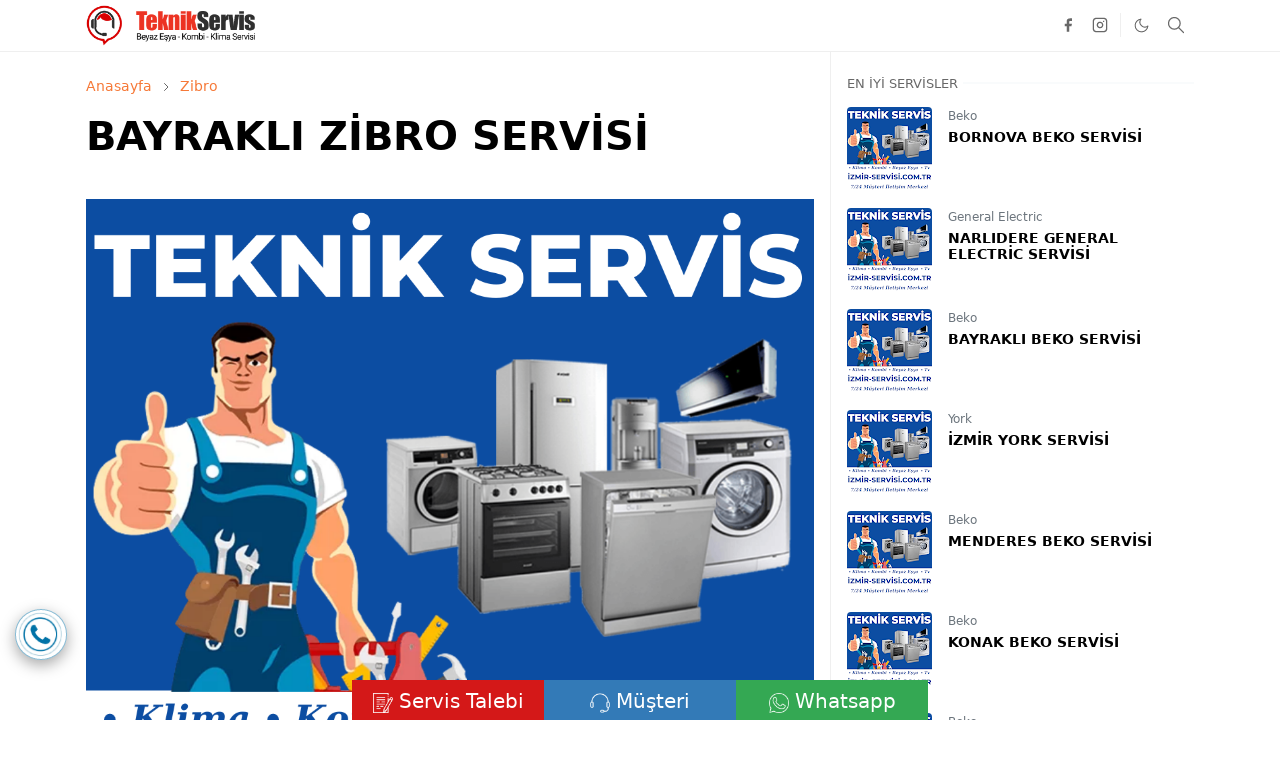

--- FILE ---
content_type: text/html; charset=UTF-8
request_url: https://www.izmir-servisi.com.tr/2023/04/bayrakli-zibro-servisi.html
body_size: 21454
content:
<!DOCTYPE html>
<html dir='ltr' lang='tr'>
<head>
<meta content='BAYRAKLI ZİBRO SERVİSİ' name='DC.title'/>
<meta content='data:view.title' name='geo.placename'/>
<meta content='38.386028;27.173972' name='geo.position'/>
<meta content='38.386028, 27.173972' name='ICBM'/>
<meta content='BAYRAKLI ZİBRO SERVİSİ' name='author'/>
<meta content='BAYRAKLI ZİBRO SERVİSİ' name='publisher'/>
<meta content='BAYRAKLI ZİBRO SERVİSİ' name='abstract'/>
<meta content='All' name='rating'/>
<script>/*<![CDATA[*/function rmurl(e,t){var r=new RegExp(/\?m=0|&m=0|\?m=1|&m=1/g);return r.test(e)&&(e=e.replace(r,""),t&&window.history.replaceState({},document.title,e)),e}const currentUrl=rmurl(location.toString(),!0);null!==localStorage&&"dark"==localStorage.getItem("theme")&&(document.querySelector("html").className="dark-mode");/*]]>*/</script>
<meta content='text/html; charset=UTF-8' http-equiv='Content-Type'/>
<meta content='width=device-width,initial-scale=1' name='viewport'/>
<script type='application/ld+json'>
            {
            "@context": "http://schema.org",
            "@type": "Product",
            "aggregateRating": {
            "@type": "AggregateRating",
            "ratingValue": "5",
            "reviewCount": "12"
            },
            "description": "BAYRAKLI ZİBRO SERVİSİ",
            "sku": "0446310786",
            "mpn": "925872",
"brand": {
        "@type": "Brand",
        "name": "Aydın Servisi"
      },
"name": "Servis Hizmeti ",
            "image": "https://blogger.googleusercontent.com/img/b/R29vZ2xl/AVvXsEjECNqlfHIHZRKDaR21-vqkLcFOPbsqyDfbgtPW78c05ALFRue4Jw95e1G1gpf-e86K4-WgouqjZSW2XAIhpRKiziuAlVH0m1_kvRRjVf6Q8JRmPfbxdet1AzvEv2hcClpBTOM4Gt_0vGcT4MrnFZk8gWwCKucXh3gT3s1AKEDXRj3fUyI8eWl3RJEzIA/s1600/izmir-servisi.com.tr.png",
            "offers": {
            "@type": "Offer",
            "availability": "http://schema.org/InStock",
            "price": "150.00",
            "priceValidUntil": "2035-01-01",
            "priceCurrency": "TRY"
            },
            "review": [
            {
            "@type": "Review",
            "author":  {"@type": "Person", "name": "Feride Gül"},
            "datePublished": "2023-03-21",
            "description": " BAYRAKLI ZİBRO SERVİSİ",
            "name": "Özel Servis",
            "reviewRating": {
            "@type": "Rating",
            "bestRating": "5",
            "ratingValue": "5",
            "worstRating": "1"
            }
            },
            {
            "@type": "Review",
            "author": {"@type": "Person", "name": "Alper IŞIK"},
            "datePublished": "2023-03-21",
            "description": "BAYRAKLI ZİBRO SERVİSİ",
            "name": "Value purchase",
            "reviewRating": {
            "@type": "Rating",
            "bestRating": "5",
            "ratingValue": "5",
            "worstRating": "1" 
            }
            }
            ]
            }
            </script>
<!-- Primary Meta Tags -->
<link href='https://www.izmir-servisi.com.tr/2023/04/bayrakli-zibro-servisi.html' rel='canonical'/>
<meta content='https://www.izmir-servisi.com.tr/2023/04/bayrakli-zibro-servisi.html' property='og:url'/>
<meta content='7/24 Servis Arayın Kurumsal Servis Rehberi' name='author'/>
<meta content='7/24 Servis Arayın' name='application-name'/>
<meta content='general' name='rating'/>
<!-- Favicon -->
<link href='https://www.izmir-servisi.com.tr/favicon.ico' rel='icon' type='image/x-icon'/>
<!-- Theme Color -->
<meta content='#ffffff' name='theme-color'/>
<meta content='#ffffff' name='msapplication-TileColor'/>
<meta content='#ffffff' name='msapplication-navbutton-color'/>
<meta content='#ffffff' name='apple-mobile-web-app-status-bar-style'/>
<meta content='yes' name='apple-mobile-web-app-capable'/>
<!-- Title -->
<title>BAYRAKLI ZİBRO SERVİSİ - 7/24 Servis Arayın</title>
<meta content='BAYRAKLI ZİBRO SERVİSİ - 7/24 Servis Arayın' name='title'/>
<meta content='BAYRAKLI ZİBRO SERVİSİ - 7/24 Servis Arayın' property='og:title'/>
<meta content='BAYRAKLI ZİBRO SERVİSİ - 7/24 Servis Arayın' name='twitter:title'/>
<!-- Image -->
<meta content='https://blogger.googleusercontent.com/img/b/R29vZ2xl/AVvXsEjECNqlfHIHZRKDaR21-vqkLcFOPbsqyDfbgtPW78c05ALFRue4Jw95e1G1gpf-e86K4-WgouqjZSW2XAIhpRKiziuAlVH0m1_kvRRjVf6Q8JRmPfbxdet1AzvEv2hcClpBTOM4Gt_0vGcT4MrnFZk8gWwCKucXh3gT3s1AKEDXRj3fUyI8eWl3RJEzIA/s1600/izmir-servisi.com.tr.png' property='og:image'/>
<meta content='https://blogger.googleusercontent.com/img/b/R29vZ2xl/AVvXsEjECNqlfHIHZRKDaR21-vqkLcFOPbsqyDfbgtPW78c05ALFRue4Jw95e1G1gpf-e86K4-WgouqjZSW2XAIhpRKiziuAlVH0m1_kvRRjVf6Q8JRmPfbxdet1AzvEv2hcClpBTOM4Gt_0vGcT4MrnFZk8gWwCKucXh3gT3s1AKEDXRj3fUyI8eWl3RJEzIA/s1600/izmir-servisi.com.tr.png' name='twitter:image'/>
<!-- Description -->
<meta content='Bayraklı Zibro Servisi  hizmetlerine devam eden firmamız, Zibro marka tüm eşyalarınız için Bayraklı bölgesinde garantili tamir ve teknik ser...' name='description'/>
<meta content='Bayraklı Zibro Servisi  hizmetlerine devam eden firmamız, Zibro marka tüm eşyalarınız için Bayraklı bölgesinde garantili tamir ve teknik ser...' property='og:description'/>
<meta content='Bayraklı Zibro Servisi  hizmetlerine devam eden firmamız, Zibro marka tüm eşyalarınız için Bayraklı bölgesinde garantili tamir ve teknik ser...' name='twitter:description'/>
<!-- Open Graph / Facebook -->
<meta content='' property='fb:app_id'/>
<meta content='' property='article:author'/>
<meta content='website' property='og:type'/>
<meta content='tr' property='og:locale'/>
<meta content='7/24 Servis Arayın' property='og:site_name'/>
<meta content='https://www.izmir-servisi.com.tr/2023/04/bayrakli-zibro-servisi.html' property='og:url'/>
<meta content='BAYRAKLI ZİBRO SERVİSİ' property='og:image:alt'/>
<!-- Twitter -->
<meta content='' name='twitter:site'/>
<meta content='' name='twitter:creator'/>
<meta content='summary_large_image' name='twitter:card'/>
<meta content='https://www.izmir-servisi.com.tr/2023/04/bayrakli-zibro-servisi.html' name='twitter:url'/>
<meta content='BAYRAKLI ZİBRO SERVİSİ' name='twitter:image:alt'/>
<!-- Feed -->
<link rel="alternate" type="application/atom+xml" title="7/24 Servis Arayın - Atom" href="https://www.izmir-servisi.com.tr/feeds/posts/default" />
<link rel="alternate" type="application/rss+xml" title="7/24 Servis Arayın - RSS" href="https://www.izmir-servisi.com.tr/feeds/posts/default?alt=rss" />
<link rel="service.post" type="application/atom+xml" title="7/24 Servis Arayın - Atom" href="https://www.blogger.com/feeds/6856923507027331602/posts/default" />

<link rel="alternate" type="application/atom+xml" title="7/24 Servis Arayın - Atom" href="https://www.izmir-servisi.com.tr/feeds/8849858514851924562/comments/default" />
<link href='https://cdn.jsdelivr.net/npm/bootstrap@5.1.3/dist/css/bootstrap.min.css' media='print' onload='if(media!="all")media="all"' rel='stylesheet'/><noscript><link href='https://cdn.jsdelivr.net/npm/bootstrap@5.1.3/dist/css/bootstrap.min.css' rel='stylesheet'/></noscript>
<style id='page-skin-1' type='text/css'><!--
/*
-----------------------------------------------
İzmir Teknik Servis Teması
Name		: İzmir Servisi
Version		: 3.0
Designer	: izmirservisi
URL			: https://www.izmir-servisi.com.tr/
-----------------------------------------------
*/
:root {
--bs-font-sans-serif: system-ui,-apple-system,Segoe UI,Helvetica Neue,Arial,Noto Sans,Liberation Sans,sans-serif,Apple Color Emoji,Segoe UI Emoji,Segoe UI Symbol,Noto Color Emoji;
--bs-body-bg: #ffffff;
--bs-body-color: #686868;
--jt-primary: #f67938;
--jt-heading-color: #000000;
--jt-heading-link: #000000;
--jt-heading-hover: #f67938;
--jt-link-color: #f67938;
--jt-link-hover: #f46013;
--jt-blockquote: #f67938;
--jt-btn-primary: #f67938;
--jt-btn-primary-hover: #f46013;
--jt-btn-light-hover: #000000;
--jt-border-light: #efefef;
--jt-bg-light: #f3f7f9;
--jt-archive-bg: #ffffff;
--jt-nav-color: #686868;
--jt-nav-hover: #f67938;
--jt-nav-selected: #f67938;
--jt-dropdown-bg: #ffffff;
--jt-dropdown-color: #686868;
--jt-dropdown-hover: #f67938;
--jt-dropdown-selected: #f67938;
--jt-header-bg: #ffffff;
--jt-header-color: #686868;
--jt-header-border: #efefef;
--jt-footer-bg: #212529;
--jt-footer-color: #9fa6ad;
--jt-footer-link: #9fa6ad;
--jt-footer-border: #323539;
--jt-socket-bg: #09080c;
--jt-socket-color: #9fa6ad;
}
.dark-mode {
--bs-body-bg: hsl(210, 11%, 15%);
--bs-body-color: hsl(210, 11%, 80%);
--jt-heading-color: hsl(210, 11%, 80%);
--jt-heading-link: hsl(210, 11%, 80%);
--jt-btn-light-hover: hsl(210, 11%, 85%);
--jt-border-light: hsl(210, 11%, 20%);
--jt-bg-light: hsl(210, 11%, 20%);
--jt-archive-bg: hsl(210, 11%, 17%);
--jt-nav-color: hsl(210, 11%, 70%);
--jt-dropdown-bg: hsl(210, 11%, 18%);
--jt-dropdown-color: hsl(210, 11%, 70%);
--jt-header-bg: hsl(210, 11%, 15%);
--jt-header-color: hsl(210, 11%, 80%);
--jt-header-border: hsl(210, 11%, 20%);
--jt-footer-bg: hsl(210, 11%, 15%);
--jt-footer-color: hsl(210, 11%, 80%);
--jt-footer-border: hsl(210, 11%, 20%);
--jt-socket-bg: hsl(210, 11%, 17%);
--jt-socket-color: hsl(210, 11%, 80%);
}
body {
font: normal normal 16px system-ui,-apple-system,Segoe UI,Helvetica Neue,Arial,Noto Sans,Liberation Sans,sans-serif,Apple Color Emoji,Segoe UI Emoji,Segoe UI Symbol,Noto Color Emoji;
color: var(--bs-body-color);
background-color: var(--bs-body-bg);
line-height: 1.5;
-webkit-font-smoothing: antialiased;
-moz-osx-font-smoothing: grayscale;
text-rendering: optimizeLegibility;
}
.d-block {
display:none;
}
.h1,.h2,.h3,.h4,.h5,.h6,
h1,h2,h3,h4,h5,h6 {
font: normal bold 40px var(--bs-font-sans-serif);
}
a {
transition-property: background-color, border-color, color, fill, stroke;
transition-timing-function: cubic-bezier(0.4, 0, 0.2, 1);
transition-duration: .3s;
text-decoration: none;
color: var(--jt-link-color);
}
a:hover {
color: var(--jt-link-hover);
}
.fs-7 {
font-size: 0.875rem;
}
.fs-8 {
font-size: 0.75rem;
}
.fs-9 {
font-size: 0.7rem;
}
.btn{
box-shadow: none !important
}
.btn-sm {
min-width: 32px;
min-height: 32px;
}
img,
svg,
iframe {
max-width:100%
}
img {
height:auto;
object-fit:cover;
}
label {
cursor: pointer;
}
.visually-hidden {
position: unset !important;
}
.form-control:focus {
box-shadow: none;
border-color: var(--jt-primary);
}
.form-control::placeholder {
opacity: .5;
}
.dropdown-toggle::after {
border-width: 0.25em 0.25em 0;
}
.dropdown-menu {
margin: 0;
padding: 0;
}
.px-3 {
padding-right: 1rem;
padding-left: 1rem;
}
.ratio:before{
content: none;
}
.ratio-1x1 {
padding-bottom: 100%;
}
.ratio-4x3 {
padding-bottom: 75%;
}
.ratio-16x9 {
padding-bottom: 56.25%;
}
.ratio-21x9 {
padding-bottom: 43%;
}
.object-cover {
object-fit: cover;
}
.jt-text-primary,
.hover-text-primary:hover,
input:checked ~ .check-text-primary {
color: var(--jt-primary)!important
}
.jt-btn-primary,
.jt-btn-outline-primary:hover {
color: #fff;
background-color: var(--jt-btn-primary);
border-color: var(--jt-btn-primary);
}
.jt-btn-light {
color: var(--bs-body-color);
background-color: var(--jt-bg-light);
border-color: var(--jt-bg-light);
}
.jt-btn-light:hover {
color: var(--jt-btn-light-hover);
}
.jt-btn-primary:hover,
.hover-btn-primary:hover,
input:checked + .jt-btn-outline-primary {
color: #fff !important;
background-color: var(--jt-btn-primary-hover)!important;
border-color: var(--jt-btn-primary-hover)!important
}
.jt-btn-outline-primary {
color: var(--jt-btn-primary);
border-color: var(--jt-btn-primary);
}
.jt-bg-primary {
background-color: var(--jt-primary)
}
.jt-bg-light {
background-color: var(--jt-bg-light)
}
.bg-archive {
background-color: var(--jt-archive-bg)
}
.jt-border-light {
border-color: var(--jt-border-light)!important;
}
input:checked ~ .d-block-check {
display: block !important;
}
input:checked ~ .d-none-check {
display: none !important;
}
.dropdown-menu,
.accordion-item,
.accordion-header {
background-color: var(--bs-body-bg);
color: var(--bs-body-color);
border-color: var(--jt-border-light);
}
.lazyload {
transition-property: opacity;
transition-timing-function: cubic-bezier(0.4, 0, 0.2, 1);
transition-duration: .3s;
opacity: 0;
}
.lazyload.loaded {
opacity: 1;
}
/* ServisTheme Style */
pre {
background-color: var(--jt-bg-light);
margin-bottom: 1rem;
padding: 1rem;
font-size: 0.75rem;
}
blockquote {
border-left:  5px solid var(--jt-blockquote);
color: inherit;
font-size: 1.125rem;
margin-bottom: 1.5rem;
margin-top: 1.5rem;
padding-left: 1rem;
}
.header-animate.header-hidden {
transform: translateY(-100%);
box-shadow: none !important;
}
#header {
background-color: var(--jt-header-bg);
color: var(--jt-header-color);
transition-property: transform;
transition-timing-function: cubic-bezier(0.4, 0, 0.2, 1);
transition-duration: .3s;
min-height: 50px;
border-bottom: 1px solid var(--jt-header-border);
}
.header-social {
border-right: 1px solid var(--jt-header-border);
}
.jt-icon {
display: inline-block;
height: 1em;
vertical-align: -0.15em;
width: 1em;
fill:none;
stroke:currentColor;
stroke-linecap:round;
stroke-linejoin:round;
stroke-width:2;
}
.jt-icon-center {
font-family: sans-serif;
}
.icon-dark,
.dark-mode .icon-light {
display: none;
}
.dark-mode .icon-dark {
display: block;
}
#dark-toggler,
#search-toggler,
#navbar-toggler {
line-height: 1;
}
#dark-toggler {
font-size: 17px;
}
#footer {
background-color: var(--jt-footer-bg);
color: var(--jt-footer-color);
border-top: 1px solid var(--jt-footer-border);
}
#socket {
background-color: var(--jt-socket-bg);
color: var(--jt-socket-color);
}
#navbar {
z-index: 9999;
}
#navbar .menu-item {
position: relative;
}
#navbar .nav-link {
min-height: 40px;
}
#navbar .dropdown-toggle {
cursor: pointer;
align-items: center;
display: flex;
}
#navbar.d-block,
#navbar .dropdown-menu,
#navbar .nav-link,
#navbar .dropdown-toggle {
-webkit-transition: .3s;
-ms-transition: .3s;
-o-transition: .3s;
transition: .3s;
}
#navbar .navbar-nav > .menu-item > .nav-link {
font: normal bold 16px var(--bs-font-sans-serif);
line-height: 1.5;
color: var(--jt-nav-color);
}
#navbar .navbar-nav > .menu-item:hover > .nav-link,
#navbar .navbar-nav > .menu-item:hover > .dropdown-toggle {
color: var(--jt-nav-hover);
}
#navbar .navbar-nav > .menu-item > .nav-link.active,
#navbar .navbar-nav > .menu-item > .active ~ .dropdown-toggle {
color: var(--jt-nav-selected);
}
.logo-wrap {
width: 200px;
}
#search-header .dropdown-menu {
background-color:var(--jt-dropdown-bg);
color: var(--jt-dropdown-color);
border-color: var(--jt-header-border);
min-width: 300px;
right:0;
top:100%
}
.blog-admin {
display: none;
}
#pagination li + li {
margin-left: 5px;
}
.no-items {
display: none;
}
.feature-image,
.separator,
.tr-caption-container {
margin-bottom: 1rem;
}
.tr-caption-container {
width: 100%;
}
.separator a,
.tr-caption-container a {
margin: 0 !important;
padding: 0 !important;
}
.tr-caption {
font-size: 12px;
font-style: italic;
}
.widget:last-child {
margin-bottom: 0 !important;
}
#post-body .widget {
margin-top: 1.5rem;
}
.item-title {
color: var(--jt-heading-link);
}
.item-title:hover {
color: var(--jt-heading-hover);
}
#comment-editor{
width:100%
}
#primary .widget-title {
font-weight: 300;
text-transform: uppercase;
}
#footer .widget-title {
text-transform: uppercase;
}
#footer .widget-title,
#sidebar .widget-title {
font-size: 13px !important;
}
#footer .widget-title:after {
content: "";
display: block;
width: 50px;
border-bottom: 2px solid var(--jt-primary);
margin-top: 10px;
}
#primary .widget-title > span {
background-color: var(--bs-body-bg);
padding-right: 5px;
position: relative;
}
#main .widget-title:before,
#sidebar .widget-title:before {
background-color:  var(--jt-bg-light);
content: "";
height: 1px;
display: block;
position: absolute;
top: 50%;
transform: translateY(-50%);
width: 100%;
}
#main .widget-title:before {
border-right: 30px solid var(--jt-primary);
height: 5px;
}
.send-success:not(.loading) .contact-form-msg,
.send-error:not(.loading) .contact-form-msg {
display:block !important;
}
.send-success .contact-form-msg{
border-color: rgba(25,135,84,.3) !important;
}
.send-error .contact-form-msg{
border-color: rgba(255,193,7,.3) !important;
}
.send-success .contact-form-msg:before{
content: attr(data-success);
}
.send-error .contact-form-msg:before{
content: attr(data-error);
}
hr.example-ads:before {
content: "Advertisement here";
}
hr.example-ads {
background-color: var(--jt-bg-light);
border-radius: 0.25rem;
font-size: 0.875rem;
height: auto;
margin: 0;
opacity: 1;
padding: 1.5rem 0;
text-align: center;
}
body > .google-auto-placed {
margin: 0 auto 1.5rem;
max-width: 1108px;
}
.google-auto-placed > ins {
margin: 0 !important;
}
/* TYPOGRAPY */
.h1,h1{font-size:calc(1.375rem + 1.5vw)}
.h2,h2{font-size:calc(1.325rem + .9vw)}
.h3,h3{font-size:calc(1.3rem + .6vw)}
.h4,h4{font-size:calc(1.275rem + .3vw)}
.h5,h5{font-size:18px}
.h6,h6{font-size:16px}
.entry-title {
color: var(--jt-heading-color);
}
.entry-text h1,
.entry-text h2,
.entry-text h3,
.entry-text h4,
.entry-text h5,
.entry-text h6 {
color: var(--jt-heading-color);
padding-top: 1em;
margin-bottom: 1rem;
}
.entry-text li {
margin-bottom: 0.5rem;
}
/* Responsive Style */
@media (min-width: 576px) {
.ratio-sm-4x3 {
padding-bottom: 75%;
}
.ratio-sm-16x9 {
padding-bottom: 56.25%;
}
.border-sm-end {
border-right-width: 1px !important;
border-right-style: solid;
}
#post-pager .next-page {
border-left: 1px solid;
}
}
@media (min-width: 768px) {
.position-md-relative {
position: relative;
}
.border-md-end {
border-right-width: 1px !important;
border-right-style: solid;
}
}
@media (min-width: 992px) {
.d-lg-flex {
display: flex;
}
.col-lg-4 {
flex: 0 0 auto;
width: 33.33333333%;
}
.col-lg-8 {
flex: 0 0 auto;
width: 66.66666667%;
}
.border-lg-end {
border-right-width: 1px !important;
border-right-style: solid;
}
#navbar .navbar-nav > .menu-item {
display: flex;
}
#navbar .dropdown-menu {
background-color:var(--jt-dropdown-bg);
border-color: var(--jt-header-border);
margin-top: -10px;
display: block;
opacity: 0;
visibility: hidden;
pointer-events: none;
box-shadow: 5px 10px 10px -5px rgba(0, 0, 0, 0.14);
top:100%;
min-width: 150px;
}
#navbar .dropdown-menu .nav-link {
padding-right: 20px;
font-size: 15px;
color: var(--jt-dropdown-color);
}
#navbar .dropdown-menu .dropdown-toggle {
position: absolute;
right: 10px;
top: 20px;
}
#navbar .dropdown-menu .dropdown-menu {
left: 100%;
top: -1px;
}
#navbar .dropdown-menu .menu-item:hover > .nav-link,
#navbar .dropdown-menu .menu-item:hover > .dropdown-toggle {
color:  var(--jt-dropdown-hover);
}
#navbar .dropdown-menu .menu-item > .nav-link.active,
#navbar .dropdown-menu .menu-item > .active ~ .dropdown-toggle {
color:  var(--jt-dropdown-selected);
}
#navbar .menu-item:hover > .dropdown-menu {
opacity: 1;
visibility: visible;
pointer-events: unset;
margin: 0;
}
#navbar .navbar-nav > .menu-item > .nav-link {
padding: 1.5rem 1.2rem;
white-space:nowrap;
}
#navbar .navbar-nav > .menu-item > .dropdown-toggle {
bottom: 0;
pointer-events: none;
position: absolute;
right: 5px;
top: 3px;
}
#sidebar {
border-left: 1px solid var(--jt-border-light);
}
#footer-widget .widget {
margin-bottom: 0 !important;
}
}
@media (min-width: 1200px){
.container {
max-width: 1140px;
}
.h1,h1{font-size:40px}
.h2,h2{font-size:26px}
.h3,h3{font-size:22px}
.h4,h4{font-size:20px}
}
@media (min-width: 1400px) {
.container {
max-width: 1320px;
}
}
@media (max-width: 991.98px) {
input:checked ~ .dropdown-menu {
display: block;
}
input:checked + .dropdown-toggle {
color: var(--jt-dropdown-selected);
}
.logo-wrap {
width: 150px;
}
#search-header .dropdown-menu{
width: 100%;
}
#navbar {
background-color: var(--jt-header-bg);
padding-top: 70px;
padding-bottom: 30px;
position: fixed;
left: 0;
right: 0;
top: 0;
bottom: 0;
width: auto;
}
#navbar.d-block {
opacity: 0;
transform: translateX(-20%);
}
#navbar.show {
transform: translateX(0);
opacity: 1;
}
#navbar .navbar-nav {
max-height: 100%;
overflow-y: auto;
}
#navbar-toggle:checked ~ #header-main #navbar {
display:block;
}
#navbar .nav-link {
border-bottom: 1px solid var(--jt-header-border);
font-size: 16px !important;
color: var(--jt-dropdown-color);
}
#navbar .menu-item:hover > .nav-link {
color: var(--jt-dropdown-hover);
}
#navbar .active > .nav-link {
color: var(--jt-dropdown-selected);
}
#navbar .dropdown-toggle {
border-left: 1px solid var(--jt-header-border);
height: 2.5rem;
padding: 0 1rem;
position: absolute;
right: 0;
top: 0;
}
#navbar .dropdown-menu {
background-color: var(--jt-dropdown-bg);
border: none;
padding-left: 10px;
}
#sidebar {
border-top: 1px solid var(--jt-border-light);
}
}
@media (max-width: 575.98px) {
.feature-posts .item-thumbnail {
margin-bottom: -150px;
}
.feature-posts .item-thumbnail a {
border-radius: 0 !important;
box-shadow: none !important;
padding-bottom: 75%;
}
.feature-posts .item-content {
background-color: var(--bs-body-bg);
border: 5px solid;
border-radius: 0.25rem;
}
#post-pager .prev-page + .next-page {
border-top: 1px solid;
}
.full-width,
.px-3 .google-auto-placed {
margin-left: -1rem;
margin-right: -1rem;
width: auto !important;
}
#footer-widget .widget {
padding-left: 3rem;
padding-right: 3rem;
}
}
/*Your custom CSS is here*/

--></style>
<!-- Your Style and Script before </head> is here -->
</head><body class="d-block is-single"><textarea disabled readonly id="element-h" style="display:none"><style>/*<link href='https://www.blogger.com/dyn-css/authorization.css?targetBlogID=6856923507027331602&amp;zx=761c0562-8869-474b-9b94-c92b2ee64622' media='none' onload='if(media!=&#39;all&#39;)media=&#39;all&#39;' rel='stylesheet'/><noscript><link href='https://www.blogger.com/dyn-css/authorization.css?targetBlogID=6856923507027331602&amp;zx=761c0562-8869-474b-9b94-c92b2ee64622' rel='stylesheet'/></noscript>
<meta name='google-adsense-platform-account' content='ca-host-pub-1556223355139109'/>
<meta name='google-adsense-platform-domain' content='blogspot.com'/>

</head><body>*/</style></textarea>
<header class='header-animate sticky-top navbar py-0 navbar-expand-lg' content='itemid' id='header' itemid='#header' itemscope='itemscope' itemtype='https://schema.org/WPHeader'>
<input class='d-none' id='navbar-toggle' type='checkbox'/>
<div class='container position-relative px-3 flex-nowrap section' id='header-main'><div class='widget HTML logo-wrap position-relative' data-version='2' id='HTML10'>
<a class='d-block navbar-brand' href='https://www.izmir-servisi.com.tr/'>
<img alt='7/24 Servis Arayın' height='55' loading='lazy' src='https://blogger.googleusercontent.com/img/b/R29vZ2xl/AVvXsEjNGTgE-9oMYrtoS6h8uUJVGOdJLCX_6R6W0N6FDXSBqnXYjNemvMe8T-sCd_grSBYr3pbgEmjYUMvhXUrfXiz2wwyqdlbU41Z_pHQvmd8epFIayclpt2BwWt_tH_T75AtsZmzO6Ksf8oFlUXwQ51-UzoW27rfoB_u6tGqV9H0UwUt_2WZGaw5gi8Jz/s300/beyaz-esya-servisi.png' width='175'/>
</a>
</div><div class='widget LinkList d-flex align-self-stretch align-items-center order-lg-1 ms-auto' data-version='2' id='LinkList10'>
<div class='header-social d-flex pe-1'><a aria-label='facebook' class='px-2 text-reset jt-icon-center i-facebook' href='#' rel='noopener' target='_blank'><svg aria-hidden='true' class='jt-icon'><use xlink:href='#i-facebook'></use></svg></a><a aria-label='instagram' class='px-2 text-reset jt-icon-center i-instagram' href='#' rel='noopener' target='_blank'><svg aria-hidden='true' class='jt-icon'><use xlink:href='#i-instagram'></use></svg></a></div>
<div class='d-flex align-self-stretch align-items-center ps-1' id='dark-header'>
<label aria-label='Toggle Dark Mode' class='p-2 jt-icon-center' id='dark-toggler'><svg aria-hidden='true' class='jt-icon'><use class='icon-light' xlink:href='#i-moon'></use><use class='icon-dark' xlink:href='#i-sun'></use></svg></label>
</div>
<div class='d-flex align-self-stretch align-items-center position-md-relative' id='search-header'>
<input class='d-none' id='search-toggle' type='checkbox'/>
<label aria-label='Toggle search' class='p-2 check-text-primary hover-text-primary jt-icon-center' for='search-toggle' id='search-toggler'><svg aria-hidden='true' class='fs-5 jt-icon'><use xlink:href='#i-search'></use></svg></label>
<div class='dropdown-menu p-1 shadow-sm d-block-check'>
<form action='https://www.izmir-servisi.com.tr/search' class='input-group' method='GET' target='_top'>
<input class='form-control fs-7 border-0 rounded-0 bg-transparent text-reset' id='search-input' name='q' placeholder='Enter your search' required='required' type='text' value=''/>
<input name='max-results' type='hidden' value='10'/>
<button class='btn btn-sm fw-bold py-2 px-4 rounded-pill border-0 jt-btn-primary m-0' type='submit'>Search</button>
</form>
</div>
</div>
<div class='d-flex align-self-stretch align-items-center d-lg-none'>
<label aria-label='Toggle navigation' class='p-1 jt-icon-center hover-text-primary' for='navbar-toggle' id='navbar-toggler'><svg aria-hidden='true' class='fs-3 jt-icon'><use xlink:href='#i-menu'></use></svg></label>
</div>
</div>
</div>
</header>
<!--Main Content-->
<div id='primary'>
<div class='container px-0'>
<div class='d-lg-flex' id='main-content'>
<div class='col-lg-8 px-3' id='main'>
<div class='pt-4 no-items section' id='before-post'></div>
<div class='pt-4 pb-5 section' id='blog-post'><div class='widget Blog' data-version='2' id='Blog1'>
<div itemscope='itemscope' itemtype='https://schema.org/BreadcrumbList' style='--bs-breadcrumb-divider: url("data:image/svg+xml,%3Csvg xmlns=&#39;http://www.w3.org/2000/svg&#39; height=&#39;8&#39; width=&#39;8&#39; fill=&#39;none&#39; viewbox=&#39;0 0 24 24&#39; stroke=&#39;%23686868&#39;%3E%3Cpath stroke-linecap=&#39;round&#39; stroke-linejoin=&#39;round&#39; stroke-width=&#39;1&#39; d=&#39;M 0.5,0.5 4,4 0.5,7.5&#39;/%3E%3C/svg%3E");'>
<ol class='breadcrumb d-block text-nowrap fs-7 overflow-hidden text-truncate'>
<li class='breadcrumb-item d-inline-block' itemprop='itemListElement' itemscope='itemscope' itemtype='https://schema.org/ListItem'>
<a href='https://www.izmir-servisi.com.tr/' itemprop='item' rel='tag' title='Anasayfa'><span itemprop='name'>Anasayfa</span></a>
<meta content='1' itemprop='position'/>
</li>
<li class='breadcrumb-item d-inline-block' itemprop='itemListElement' itemscope='itemscope' itemtype='https://schema.org/ListItem'>
<a href='https://www.izmir-servisi.com.tr/search/label/Zibro?max-results=10' itemprop='item' rel='tag' title='Zibro'><span itemprop='name'>Zibro</span></a>
<meta content='2' itemprop='position'/>
</li>
</ol>
</div>
<article class='mb-5' id='single-content'>
<script type='application/ld+json'>
{
  "@context": "http://schema.org/",
  "@type": "NewsArticle",
  "mainEntityOfPage": {
    "@type": "WebPage",
    "@id": "https://www.izmir-servisi.com.tr/2023/04/bayrakli-zibro-servisi.html"
  },
  "author": {
    "@type": "Person",
    "name": "Beyaz Eşya, Kombi ve Klima Servisi",
    "url": "https://www.blogger.com/profile/18393300273058997888"
  },
  "publisher": {
    "@type": "Organization",
    "name": "7/24 Servis Arayın"
  },
  "headline": "BAYRAKLI ZİBRO SERVİSİ",
  "description": "Bayraklı Zibro Servisi  hizmetlerine devam eden firmamız, Zibro marka tüm eşyalarınız için Bayraklı bölgesinde garantili tamir ve teknik ser...",
  "image": "https://blogger.googleusercontent.com/img/b/R29vZ2xl/AVvXsEjECNqlfHIHZRKDaR21-vqkLcFOPbsqyDfbgtPW78c05ALFRue4Jw95e1G1gpf-e86K4-WgouqjZSW2XAIhpRKiziuAlVH0m1_kvRRjVf6Q8JRmPfbxdet1AzvEv2hcClpBTOM4Gt_0vGcT4MrnFZk8gWwCKucXh3gT3s1AKEDXRj3fUyI8eWl3RJEzIA/s1600/izmir-servisi.com.tr.png",
  "datePublished": "2023-04-02T16:43:00+03:00",
  "dateModified": "2023-04-02T21:53:40+03:00"
}
</script>
<header class='entry-header mb-3'>
<h1 class='entry-title mb-4'>BAYRAKLI ZİBRO SERVİSİ</h1>
<div class='entry-meta mb-3 text-secondary d-flex flex-wrap fw-light'>
</div>
</header>
<div class='entry-text text-break mb-5' id='post-body'>
<p><img alt="Bayraklı Zibro Servisi" class="aligncenter" decoding="async" height="1080" loading="lazy" src="https://blogger.googleusercontent.com/img/b/R29vZ2xl/AVvXsEjECNqlfHIHZRKDaR21-vqkLcFOPbsqyDfbgtPW78c05ALFRue4Jw95e1G1gpf-e86K4-WgouqjZSW2XAIhpRKiziuAlVH0m1_kvRRjVf6Q8JRmPfbxdet1AzvEv2hcClpBTOM4Gt_0vGcT4MrnFZk8gWwCKucXh3gT3s1AKEDXRj3fUyI8eWl3RJEzIA/s1600/izmir-servisi.com.tr.png" width="1080" /></p><p><strong>Bayraklı Zibro Servisi</strong> hizmetlerine devam eden firmamız, Zibro marka tüm eşyalarınız için Bayraklı bölgesinde garantili tamir ve teknik servis hizmeti sunmaktadır.</p><p><strong>Bayraklı Zibro Servisi</strong>, arıza meydana gelen, düşük çalışma performansı olan, bakıma ya da montaja ihtiyaç duyun beyaz eşya ve ev aletleri kapsamında hızlı ve ekonomik şekilde müşterilerine hizmet vermektedir.</p><p><strong>Bayraklı Zibro Servisi</strong> Kısa sürede arıza tespiti yapan firmamız, profesyonel ekibi ve donanımlı servis araçları ile küçük ve büyük beyaz eşyada sektörde adını duyuran firmalardan biri haline gelmiştir.</p><p>Gün geçtikte kendini sürekli geliştiren ve iyileştiren <strong>Bayraklı Teknik Servis, müşterilerin ihtiyaç ve isteklerine en iyi şekilde cevap verebilmek adına 7/24 çalışma esası ile hareket etmektedir.</strong></p><p><strong>Bayraklı Zibro Servisi</strong> Firmamız tarafından Zibro marka buzdolabı, bulaşık makinesi, çamaşır makinesi, fırın gibi tüm beyaz eşyalar yerinde, hızlı ve garantili olarak tamir edilmektedir. Bayraklı bölgesinde adından ve kalitesinden sıkça söz ettiren firmamız, yaptığı tüm tamiratlar için 1 yıl servis garantisi vermektedir.</p><p><strong>Bayraklı Zibro Servisi olarak, en büyük amacımız, en uygun fiyatlarla en kaliteli tamiratları gerçekleştirerek müşteri memnuniyetini kazanmaktır.</strong> Tüm hizmetlerimizden yararlanmak için Bayraklı Zibro Servisi telefon numaramız üzerinden bizleri arayabilir, tüm hizmetlerimiz hakkında detaylı bilgiye sahip olabilirsiniz.</p>
</div>
<div class='entry-tag mb-4'>
<a class='btn jt-btn-light rounded-pill me-2 mb-2 px-3' href='https://www.izmir-servisi.com.tr/search/label/%23Bayrakl%C4%B1?max-results=10' rel='tag'>#Bayraklı</a>
<a class='btn jt-btn-light rounded-pill me-2 mb-2 px-3' href='https://www.izmir-servisi.com.tr/search/label/%23%C4%B0zmir?max-results=10' rel='tag'>#İzmir</a>
</div>
</article>
<div class='position-fixed start-0 top-50 blog-admin pid-612753117'>
<a class='d-block btn btn-sm jt-btn-light rounded-0' href='https://www.blogger.com/blog/posts/6856923507027331602' rel='nofollow noopener noreferrer' target='_blank' title='Dashboard'><svg aria-hidden='true' class='jt-icon'><use xlink:href='#i-menu'></use></svg></a><a class='d-block btn btn-sm jt-btn-light rounded-0' href='https://www.blogger.com/blog/post/edit/6856923507027331602/8849858514851924562' rel='nofollow noopener noreferrer' target='_blank' title='Edit post'><svg aria-hidden='true' class='jt-icon'><use xlink:href='#i-edit'></use></svg></a>
</div>
<div class='d-sm-flex border-top border-bottom jt-border-light mb-5' id='post-pager'>
<a class='d-block prev-page col-sm-6 py-3 pe-sm-3 border-sm-bottom jt-border-light text-reset text-center text-sm-start' href='https://www.izmir-servisi.com.tr/2023/04/bornova-zibro-servisi.html'>
<span class='d-block pe-2 fs-7 fw-light'><svg aria-hidden='true' class='jt-icon'><use xlink:href='#i-arrow-l'></use></svg>Sonraki</span>
</a>
<a class='d-block next-page col-sm-6 py-3 ps-sm-3 jt-border-light text-center text-sm-end text-reset ms-auto' href='https://www.izmir-servisi.com.tr/2023/04/balcova-zibro-servisi.html'>
<span class='d-block ps-2 fs-7 fw-light'>Önceki <svg aria-hidden='true' class='jt-icon'><use xlink:href='#i-arrow-r'></use></svg></span>
</a>
</div>
<div class='custom-posts visually-hidden related-posts' data-func='related_temp' data-items='10' data-no-item='https://www.izmir-servisi.com.tr/2023/04/bayrakli-zibro-servisi.html' data-shuffle='4' data-title='Benzer Servisler'>Zibro</div>
</div></div>
<div class='d-none section' id='ads-post'>
<div class='widget HTML position-relative mb-4' data-version='2' id='HTML15'>
<div class='widget-content text-break'><div data-title="Diğer servislerde ilginizi çekebilir..." class="custom-posts related-inline visually-hidden" data-shuffle="3" data-items="10" data-func="related_inline_temp"></div></div>
</div>
</div>
</div>
<div class='col-lg-4 px-3 pb-5 separator-main position-relative ms-auto' content='itemid' id='sidebar' itemid='#sidebar' itemscope='itemscope' itemtype='https://schema.org/WPSideBar'>
<div class='pt-4 section' id='sidebar-static'><div class='widget PopularPosts position-relative mb-4' data-version='2' id='PopularPosts10'>
<h2 class='widget-title position-relative fs-6 mb-3'><span>En İyi Servisler</span></h2>
<div class='widget-content popular-posts'>
<div class='item-post d-flex mb-3'>
<div class='item-thumbnail me-3' style='width:85px'>
<a class='rounded jt-bg-light overflow-hidden d-block ratio ratio-1x1' href='https://www.izmir-servisi.com.tr/2023/04/bornova-beko-servisi.html'>
<img alt='BORNOVA BEKO SERVİSİ' class='lazyload' data-src='https://blogger.googleusercontent.com/img/b/R29vZ2xl/AVvXsEjECNqlfHIHZRKDaR21-vqkLcFOPbsqyDfbgtPW78c05ALFRue4Jw95e1G1gpf-e86K4-WgouqjZSW2XAIhpRKiziuAlVH0m1_kvRRjVf6Q8JRmPfbxdet1AzvEv2hcClpBTOM4Gt_0vGcT4MrnFZk8gWwCKucXh3gT3s1AKEDXRj3fUyI8eWl3RJEzIA/s1600/izmir-servisi.com.tr.png' loading='lazy' src='[data-uri]'/>
</a>
</div>
<div class='item-content col overflow-hidden'>
<div class='item-tag mb-1 fw-light fs-8 text-secondary text-nowrap text-truncate'>
<a class='text-reset hover-text-primary' href='https://www.izmir-servisi.com.tr/search/label/Beko?max-results=10' rel='tag'>
Beko
</a>
</div>
<h3 class='item-title fs-7 mb-2'><a class='text-reset' href='https://www.izmir-servisi.com.tr/2023/04/bornova-beko-servisi.html'>BORNOVA BEKO SERVİSİ</a></h3>
<div class='item-meta text-secondary d-flex flex-wrap fs-8'>
</div>
</div>
</div>
<div class='item-post d-flex mb-3'>
<div class='item-thumbnail me-3' style='width:85px'>
<a class='rounded jt-bg-light overflow-hidden d-block ratio ratio-1x1' href='https://www.izmir-servisi.com.tr/2023/04/narlidere-general-electric-servisi.html'>
<img alt='NARLIDERE GENERAL ELECTRİC SERVİSİ' class='lazyload' data-src='https://blogger.googleusercontent.com/img/b/R29vZ2xl/AVvXsEjECNqlfHIHZRKDaR21-vqkLcFOPbsqyDfbgtPW78c05ALFRue4Jw95e1G1gpf-e86K4-WgouqjZSW2XAIhpRKiziuAlVH0m1_kvRRjVf6Q8JRmPfbxdet1AzvEv2hcClpBTOM4Gt_0vGcT4MrnFZk8gWwCKucXh3gT3s1AKEDXRj3fUyI8eWl3RJEzIA/s1600/izmir-servisi.com.tr.png' loading='lazy' src='[data-uri]'/>
</a>
</div>
<div class='item-content col overflow-hidden'>
<div class='item-tag mb-1 fw-light fs-8 text-secondary text-nowrap text-truncate'>
<a class='text-reset hover-text-primary' href='https://www.izmir-servisi.com.tr/search/label/General%20Electric?max-results=10' rel='tag'>
General Electric
</a>
</div>
<h3 class='item-title fs-7 mb-2'><a class='text-reset' href='https://www.izmir-servisi.com.tr/2023/04/narlidere-general-electric-servisi.html'>NARLIDERE GENERAL ELECTRİC SERVİSİ</a></h3>
<div class='item-meta text-secondary d-flex flex-wrap fs-8'>
</div>
</div>
</div>
<div class='item-post d-flex mb-3'>
<div class='item-thumbnail me-3' style='width:85px'>
<a class='rounded jt-bg-light overflow-hidden d-block ratio ratio-1x1' href='https://www.izmir-servisi.com.tr/2023/04/bayrakli-beko-servisi.html'>
<img alt='BAYRAKLI BEKO SERVİSİ' class='lazyload' data-src='https://blogger.googleusercontent.com/img/b/R29vZ2xl/AVvXsEjECNqlfHIHZRKDaR21-vqkLcFOPbsqyDfbgtPW78c05ALFRue4Jw95e1G1gpf-e86K4-WgouqjZSW2XAIhpRKiziuAlVH0m1_kvRRjVf6Q8JRmPfbxdet1AzvEv2hcClpBTOM4Gt_0vGcT4MrnFZk8gWwCKucXh3gT3s1AKEDXRj3fUyI8eWl3RJEzIA/s1600/izmir-servisi.com.tr.png' loading='lazy' src='[data-uri]'/>
</a>
</div>
<div class='item-content col overflow-hidden'>
<div class='item-tag mb-1 fw-light fs-8 text-secondary text-nowrap text-truncate'>
<a class='text-reset hover-text-primary' href='https://www.izmir-servisi.com.tr/search/label/Beko?max-results=10' rel='tag'>
Beko
</a>
</div>
<h3 class='item-title fs-7 mb-2'><a class='text-reset' href='https://www.izmir-servisi.com.tr/2023/04/bayrakli-beko-servisi.html'>BAYRAKLI BEKO SERVİSİ</a></h3>
<div class='item-meta text-secondary d-flex flex-wrap fs-8'>
</div>
</div>
</div>
<div class='item-post d-flex mb-3'>
<div class='item-thumbnail me-3' style='width:85px'>
<a class='rounded jt-bg-light overflow-hidden d-block ratio ratio-1x1' href='https://www.izmir-servisi.com.tr/2023/04/izmir-york-servisi.html'>
<img alt='İZMİR YORK SERVİSİ' class='lazyload' data-src='https://blogger.googleusercontent.com/img/b/R29vZ2xl/AVvXsEjECNqlfHIHZRKDaR21-vqkLcFOPbsqyDfbgtPW78c05ALFRue4Jw95e1G1gpf-e86K4-WgouqjZSW2XAIhpRKiziuAlVH0m1_kvRRjVf6Q8JRmPfbxdet1AzvEv2hcClpBTOM4Gt_0vGcT4MrnFZk8gWwCKucXh3gT3s1AKEDXRj3fUyI8eWl3RJEzIA/s1600/izmir-servisi.com.tr.png' loading='lazy' src='[data-uri]'/>
</a>
</div>
<div class='item-content col overflow-hidden'>
<div class='item-tag mb-1 fw-light fs-8 text-secondary text-nowrap text-truncate'>
<a class='text-reset hover-text-primary' href='https://www.izmir-servisi.com.tr/search/label/York?max-results=10' rel='tag'>
York
</a>
</div>
<h3 class='item-title fs-7 mb-2'><a class='text-reset' href='https://www.izmir-servisi.com.tr/2023/04/izmir-york-servisi.html'>İZMİR YORK SERVİSİ</a></h3>
<div class='item-meta text-secondary d-flex flex-wrap fs-8'>
</div>
</div>
</div>
<div class='item-post d-flex mb-3'>
<div class='item-thumbnail me-3' style='width:85px'>
<a class='rounded jt-bg-light overflow-hidden d-block ratio ratio-1x1' href='https://www.izmir-servisi.com.tr/2023/04/menderes-beko-servisi.html'>
<img alt='MENDERES BEKO SERVİSİ' class='lazyload' data-src='https://blogger.googleusercontent.com/img/b/R29vZ2xl/AVvXsEjECNqlfHIHZRKDaR21-vqkLcFOPbsqyDfbgtPW78c05ALFRue4Jw95e1G1gpf-e86K4-WgouqjZSW2XAIhpRKiziuAlVH0m1_kvRRjVf6Q8JRmPfbxdet1AzvEv2hcClpBTOM4Gt_0vGcT4MrnFZk8gWwCKucXh3gT3s1AKEDXRj3fUyI8eWl3RJEzIA/s1600/izmir-servisi.com.tr.png' loading='lazy' src='[data-uri]'/>
</a>
</div>
<div class='item-content col overflow-hidden'>
<div class='item-tag mb-1 fw-light fs-8 text-secondary text-nowrap text-truncate'>
<a class='text-reset hover-text-primary' href='https://www.izmir-servisi.com.tr/search/label/Beko?max-results=10' rel='tag'>
Beko
</a>
</div>
<h3 class='item-title fs-7 mb-2'><a class='text-reset' href='https://www.izmir-servisi.com.tr/2023/04/menderes-beko-servisi.html'>MENDERES BEKO SERVİSİ</a></h3>
<div class='item-meta text-secondary d-flex flex-wrap fs-8'>
</div>
</div>
</div>
<div class='item-post d-flex mb-3'>
<div class='item-thumbnail me-3' style='width:85px'>
<a class='rounded jt-bg-light overflow-hidden d-block ratio ratio-1x1' href='https://www.izmir-servisi.com.tr/2023/04/konak-beko-servisi.html'>
<img alt='KONAK BEKO SERVİSİ' class='lazyload' data-src='https://blogger.googleusercontent.com/img/b/R29vZ2xl/AVvXsEjECNqlfHIHZRKDaR21-vqkLcFOPbsqyDfbgtPW78c05ALFRue4Jw95e1G1gpf-e86K4-WgouqjZSW2XAIhpRKiziuAlVH0m1_kvRRjVf6Q8JRmPfbxdet1AzvEv2hcClpBTOM4Gt_0vGcT4MrnFZk8gWwCKucXh3gT3s1AKEDXRj3fUyI8eWl3RJEzIA/s1600/izmir-servisi.com.tr.png' loading='lazy' src='[data-uri]'/>
</a>
</div>
<div class='item-content col overflow-hidden'>
<div class='item-tag mb-1 fw-light fs-8 text-secondary text-nowrap text-truncate'>
<a class='text-reset hover-text-primary' href='https://www.izmir-servisi.com.tr/search/label/Beko?max-results=10' rel='tag'>
Beko
</a>
</div>
<h3 class='item-title fs-7 mb-2'><a class='text-reset' href='https://www.izmir-servisi.com.tr/2023/04/konak-beko-servisi.html'>KONAK BEKO SERVİSİ</a></h3>
<div class='item-meta text-secondary d-flex flex-wrap fs-8'>
</div>
</div>
</div>
<div class='item-post d-flex mb-3'>
<div class='item-thumbnail me-3' style='width:85px'>
<a class='rounded jt-bg-light overflow-hidden d-block ratio ratio-1x1' href='https://www.izmir-servisi.com.tr/2023/04/aliaga-beko-servisi.html'>
<img alt='ALİAĞA BEKO SERVİSİ' class='lazyload' data-src='https://blogger.googleusercontent.com/img/b/R29vZ2xl/AVvXsEjECNqlfHIHZRKDaR21-vqkLcFOPbsqyDfbgtPW78c05ALFRue4Jw95e1G1gpf-e86K4-WgouqjZSW2XAIhpRKiziuAlVH0m1_kvRRjVf6Q8JRmPfbxdet1AzvEv2hcClpBTOM4Gt_0vGcT4MrnFZk8gWwCKucXh3gT3s1AKEDXRj3fUyI8eWl3RJEzIA/s1600/izmir-servisi.com.tr.png' loading='lazy' src='[data-uri]'/>
</a>
</div>
<div class='item-content col overflow-hidden'>
<div class='item-tag mb-1 fw-light fs-8 text-secondary text-nowrap text-truncate'>
<a class='text-reset hover-text-primary' href='https://www.izmir-servisi.com.tr/search/label/Beko?max-results=10' rel='tag'>
Beko
</a>
</div>
<h3 class='item-title fs-7 mb-2'><a class='text-reset' href='https://www.izmir-servisi.com.tr/2023/04/aliaga-beko-servisi.html'>ALİAĞA BEKO SERVİSİ</a></h3>
<div class='item-meta text-secondary d-flex flex-wrap fs-8'>
</div>
</div>
</div>
<div class='item-post d-flex mb-3'>
<div class='item-thumbnail me-3' style='width:85px'>
<a class='rounded jt-bg-light overflow-hidden d-block ratio ratio-1x1' href='https://www.izmir-servisi.com.tr/2023/04/balcova-beko-servisi.html'>
<img alt='BALÇOVA BEKO SERVİSİ' class='lazyload' data-src='https://blogger.googleusercontent.com/img/b/R29vZ2xl/AVvXsEjECNqlfHIHZRKDaR21-vqkLcFOPbsqyDfbgtPW78c05ALFRue4Jw95e1G1gpf-e86K4-WgouqjZSW2XAIhpRKiziuAlVH0m1_kvRRjVf6Q8JRmPfbxdet1AzvEv2hcClpBTOM4Gt_0vGcT4MrnFZk8gWwCKucXh3gT3s1AKEDXRj3fUyI8eWl3RJEzIA/s1600/izmir-servisi.com.tr.png' loading='lazy' src='[data-uri]'/>
</a>
</div>
<div class='item-content col overflow-hidden'>
<div class='item-tag mb-1 fw-light fs-8 text-secondary text-nowrap text-truncate'>
<a class='text-reset hover-text-primary' href='https://www.izmir-servisi.com.tr/search/label/Beko?max-results=10' rel='tag'>
Beko
</a>
</div>
<h3 class='item-title fs-7 mb-2'><a class='text-reset' href='https://www.izmir-servisi.com.tr/2023/04/balcova-beko-servisi.html'>BALÇOVA BEKO SERVİSİ</a></h3>
<div class='item-meta text-secondary d-flex flex-wrap fs-8'>
</div>
</div>
</div>
</div>
</div><div class='widget Label position-relative mb-4' data-version='2' id='Label10'>
<h2 class='widget-title position-relative fs-6 mb-3'><span>Markalar</span></h2>
<div class='widget-content categories'>
<ul class='list d-flex flex-wrap list-unstyled'><li class='mb-2 pe-2 col-6'><a class='text-reset fw-bold hover-text-primary' href='https://www.izmir-servisi.com.tr/search/label/Airfel?max-results=10'><span class='align-middle'>Airfel</span><span class='ms-1 fw-light fs-9'>[22]</span></a></li><li class='mb-2 pe-2 col-6'><a class='text-reset fw-bold hover-text-primary' href='https://www.izmir-servisi.com.tr/search/label/Altus?max-results=10'><span class='align-middle'>Altus</span><span class='ms-1 fw-light fs-9'>[22]</span></a></li><li class='mb-2 pe-2 col-6'><a class='text-reset fw-bold hover-text-primary' href='https://www.izmir-servisi.com.tr/search/label/Ar%C3%A7elik?max-results=10'><span class='align-middle'>Arçelik</span><span class='ms-1 fw-light fs-9'>[22]</span></a></li><li class='mb-2 pe-2 col-6'><a class='text-reset fw-bold hover-text-primary' href='https://www.izmir-servisi.com.tr/search/label/Ariston?max-results=10'><span class='align-middle'>Ariston</span><span class='ms-1 fw-light fs-9'>[22]</span></a></li><li class='mb-2 pe-2 col-6'><a class='text-reset fw-bold hover-text-primary' href='https://www.izmir-servisi.com.tr/search/label/Awox?max-results=10'><span class='align-middle'>Awox</span><span class='ms-1 fw-light fs-9'>[22]</span></a></li><li class='mb-2 pe-2 col-6'><a class='text-reset fw-bold hover-text-primary' href='https://www.izmir-servisi.com.tr/search/label/Axen?max-results=10'><span class='align-middle'>Axen</span><span class='ms-1 fw-light fs-9'>[22]</span></a></li><li class='mb-2 pe-2 col-6'><a class='text-reset fw-bold hover-text-primary' href='https://www.izmir-servisi.com.tr/search/label/Beko?max-results=10'><span class='align-middle'>Beko</span><span class='ms-1 fw-light fs-9'>[22]</span></a></li><li class='mb-2 pe-2 col-6'><a class='text-reset fw-bold hover-text-primary' href='https://www.izmir-servisi.com.tr/search/label/Bosch?max-results=10'><span class='align-middle'>Bosch</span><span class='ms-1 fw-light fs-9'>[22]</span></a></li><li class='mb-2 pe-2 col-6'><a class='text-reset fw-bold hover-text-primary' href='https://www.izmir-servisi.com.tr/search/label/Buderus?max-results=10'><span class='align-middle'>Buderus</span><span class='ms-1 fw-light fs-9'>[22]</span></a></li><li class='mb-2 pe-2 col-6'><a class='text-reset fw-bold hover-text-primary' href='https://www.izmir-servisi.com.tr/search/label/Daikin?max-results=10'><span class='align-middle'>Daikin</span><span class='ms-1 fw-light fs-9'>[22]</span></a></li><li class='mb-2 pe-2 col-6'><a class='text-reset fw-bold hover-text-primary' href='https://www.izmir-servisi.com.tr/search/label/Daylux?max-results=10'><span class='align-middle'>Daylux</span><span class='ms-1 fw-light fs-9'>[22]</span></a></li><li class='mb-2 pe-2 col-6'><a class='text-reset fw-bold hover-text-primary' href='https://www.izmir-servisi.com.tr/search/label/Demird%C3%B6k%C3%BCm?max-results=10'><span class='align-middle'>Demirdöküm</span><span class='ms-1 fw-light fs-9'>[22]</span></a></li><li class='mb-2 pe-2 col-6'><a class='text-reset fw-bold hover-text-primary' href='https://www.izmir-servisi.com.tr/search/label/Eca?max-results=10'><span class='align-middle'>Eca</span><span class='ms-1 fw-light fs-9'>[22]</span></a></li><li class='mb-2 pe-2 col-6'><a class='text-reset fw-bold hover-text-primary' href='https://www.izmir-servisi.com.tr/search/label/Electrolux?max-results=10'><span class='align-middle'>Electrolux</span><span class='ms-1 fw-light fs-9'>[22]</span></a></li><li class='mb-2 pe-2 col-6'><a class='text-reset fw-bold hover-text-primary' href='https://www.izmir-servisi.com.tr/search/label/Empero?max-results=10'><span class='align-middle'>Empero</span><span class='ms-1 fw-light fs-9'>[22]</span></a></li><li class='mb-2 pe-2 col-6'><a class='text-reset fw-bold hover-text-primary' href='https://www.izmir-servisi.com.tr/search/label/Fagor?max-results=10'><span class='align-middle'>Fagor</span><span class='ms-1 fw-light fs-9'>[22]</span></a></li><li class='mb-2 pe-2 col-6'><a class='text-reset fw-bold hover-text-primary' href='https://www.izmir-servisi.com.tr/search/label/Ferroli?max-results=10'><span class='align-middle'>Ferroli</span><span class='ms-1 fw-light fs-9'>[22]</span></a></li><li class='mb-2 pe-2 col-6'><a class='text-reset fw-bold hover-text-primary' href='https://www.izmir-servisi.com.tr/search/label/Franke?max-results=10'><span class='align-middle'>Franke</span><span class='ms-1 fw-light fs-9'>[22]</span></a></li><li class='mb-2 pe-2 col-6'><a class='text-reset fw-bold hover-text-primary' href='https://www.izmir-servisi.com.tr/search/label/Frigidaire?max-results=10'><span class='align-middle'>Frigidaire</span><span class='ms-1 fw-light fs-9'>[22]</span></a></li><li class='mb-2 pe-2 col-6'><a class='text-reset fw-bold hover-text-primary' href='https://www.izmir-servisi.com.tr/search/label/Fujitsu?max-results=10'><span class='align-middle'>Fujitsu</span><span class='ms-1 fw-light fs-9'>[22]</span></a></li><li class='mb-2 pe-2 col-6'><a class='text-reset fw-bold hover-text-primary' href='https://www.izmir-servisi.com.tr/search/label/General%20Electric?max-results=10'><span class='align-middle'>General Electric</span><span class='ms-1 fw-light fs-9'>[22]</span></a></li><li class='mb-2 pe-2 col-6'><a class='text-reset fw-bold hover-text-primary' href='https://www.izmir-servisi.com.tr/search/label/Grundig?max-results=10'><span class='align-middle'>Grundig</span><span class='ms-1 fw-light fs-9'>[22]</span></a></li><li class='mb-2 pe-2 col-6'><a class='text-reset fw-bold hover-text-primary' href='https://www.izmir-servisi.com.tr/search/label/Hi-Level?max-results=10'><span class='align-middle'>Hi-Level</span><span class='ms-1 fw-light fs-9'>[22]</span></a></li><li class='mb-2 pe-2 col-6'><a class='text-reset fw-bold hover-text-primary' href='https://www.izmir-servisi.com.tr/search/label/Hitachi?max-results=10'><span class='align-middle'>Hitachi</span><span class='ms-1 fw-light fs-9'>[22]</span></a></li><li class='mb-2 pe-2 col-6'><a class='text-reset fw-bold hover-text-primary' href='https://www.izmir-servisi.com.tr/search/label/Hotpoint?max-results=10'><span class='align-middle'>Hotpoint</span><span class='ms-1 fw-light fs-9'>[22]</span></a></li><li class='mb-2 pe-2 col-6'><a class='text-reset fw-bold hover-text-primary' href='https://www.izmir-servisi.com.tr/search/label/%C4%B0cematic?max-results=10'><span class='align-middle'>İcematic</span><span class='ms-1 fw-light fs-9'>[22]</span></a></li><li class='mb-2 pe-2 col-6'><a class='text-reset fw-bold hover-text-primary' href='https://www.izmir-servisi.com.tr/search/label/%C4%B0mmergas?max-results=10'><span class='align-middle'>İmmergas</span><span class='ms-1 fw-light fs-9'>[22]</span></a></li><li class='mb-2 pe-2 col-6'><a class='text-reset fw-bold hover-text-primary' href='https://www.izmir-servisi.com.tr/search/label/%C4%B0ndesit?max-results=10'><span class='align-middle'>İndesit</span><span class='ms-1 fw-light fs-9'>[22]</span></a></li><li class='mb-2 pe-2 col-6'><a class='text-reset fw-bold hover-text-primary' href='https://www.izmir-servisi.com.tr/search/label/Lambert?max-results=10'><span class='align-middle'>Lambert</span><span class='ms-1 fw-light fs-9'>[22]</span></a></li><li class='mb-2 pe-2 col-6'><a class='text-reset fw-bold hover-text-primary' href='https://www.izmir-servisi.com.tr/search/label/Lg?max-results=10'><span class='align-middle'>Lg</span><span class='ms-1 fw-light fs-9'>[22]</span></a></li><li class='mb-2 pe-2 col-6'><a class='text-reset fw-bold hover-text-primary' href='https://www.izmir-servisi.com.tr/search/label/Maktek?max-results=10'><span class='align-middle'>Maktek</span><span class='ms-1 fw-light fs-9'>[22]</span></a></li><li class='mb-2 pe-2 col-6'><a class='text-reset fw-bold hover-text-primary' href='https://www.izmir-servisi.com.tr/search/label/Midea?max-results=10'><span class='align-middle'>Midea</span><span class='ms-1 fw-light fs-9'>[22]</span></a></li><li class='mb-2 pe-2 col-6'><a class='text-reset fw-bold hover-text-primary' href='https://www.izmir-servisi.com.tr/search/label/Miele?max-results=10'><span class='align-middle'>Miele</span><span class='ms-1 fw-light fs-9'>[22]</span></a></li><li class='mb-2 pe-2 col-6'><a class='text-reset fw-bold hover-text-primary' href='https://www.izmir-servisi.com.tr/search/label/Mitsubishi?max-results=10'><span class='align-middle'>Mitsubishi</span><span class='ms-1 fw-light fs-9'>[22]</span></a></li><li class='mb-2 pe-2 col-6'><a class='text-reset fw-bold hover-text-primary' href='https://www.izmir-servisi.com.tr/search/label/%C3%96ztiryakiler?max-results=10'><span class='align-middle'>Öztiryakiler</span><span class='ms-1 fw-light fs-9'>[22]</span></a></li><li class='mb-2 pe-2 col-6'><a class='text-reset fw-bold hover-text-primary' href='https://www.izmir-servisi.com.tr/search/label/Panasonic?max-results=10'><span class='align-middle'>Panasonic</span><span class='ms-1 fw-light fs-9'>[22]</span></a></li><li class='mb-2 pe-2 col-6'><a class='text-reset fw-bold hover-text-primary' href='https://www.izmir-servisi.com.tr/search/label/Philips?max-results=10'><span class='align-middle'>Philips</span><span class='ms-1 fw-light fs-9'>[22]</span></a></li><li class='mb-2 pe-2 col-6'><a class='text-reset fw-bold hover-text-primary' href='https://www.izmir-servisi.com.tr/search/label/Profilo?max-results=10'><span class='align-middle'>Profilo</span><span class='ms-1 fw-light fs-9'>[22]</span></a></li><li class='mb-2 pe-2 col-6'><a class='text-reset fw-bold hover-text-primary' href='https://www.izmir-servisi.com.tr/search/label/Protherm?max-results=10'><span class='align-middle'>Protherm</span><span class='ms-1 fw-light fs-9'>[22]</span></a></li><li class='mb-2 pe-2 col-6'><a class='text-reset fw-bold hover-text-primary' href='https://www.izmir-servisi.com.tr/search/label/Regal?max-results=10'><span class='align-middle'>Regal</span><span class='ms-1 fw-light fs-9'>[22]</span></a></li><li class='mb-2 pe-2 col-6'><a class='text-reset fw-bold hover-text-primary' href='https://www.izmir-servisi.com.tr/search/label/Rubenis?max-results=10'><span class='align-middle'>Rubenis</span><span class='ms-1 fw-light fs-9'>[22]</span></a></li><li class='mb-2 pe-2 col-6'><a class='text-reset fw-bold hover-text-primary' href='https://www.izmir-servisi.com.tr/search/label/Samsung?max-results=10'><span class='align-middle'>Samsung</span><span class='ms-1 fw-light fs-9'>[22]</span></a></li><li class='mb-2 pe-2 col-6'><a class='text-reset fw-bold hover-text-primary' href='https://www.izmir-servisi.com.tr/search/label/Seg?max-results=10'><span class='align-middle'>Seg</span><span class='ms-1 fw-light fs-9'>[22]</span></a></li><li class='mb-2 pe-2 col-6'><a class='text-reset fw-bold hover-text-primary' href='https://www.izmir-servisi.com.tr/search/label/Sharp?max-results=10'><span class='align-middle'>Sharp</span><span class='ms-1 fw-light fs-9'>[22]</span></a></li><li class='mb-2 pe-2 col-6'><a class='text-reset fw-bold hover-text-primary' href='https://www.izmir-servisi.com.tr/search/label/Siemens?max-results=10'><span class='align-middle'>Siemens</span><span class='ms-1 fw-light fs-9'>[22]</span></a></li><li class='mb-2 pe-2 col-6'><a class='text-reset fw-bold hover-text-primary' href='https://www.izmir-servisi.com.tr/search/label/Simag?max-results=10'><span class='align-middle'>Simag</span><span class='ms-1 fw-light fs-9'>[22]</span></a></li><li class='mb-2 pe-2 col-6'><a class='text-reset fw-bold hover-text-primary' href='https://www.izmir-servisi.com.tr/search/label/Sunny?max-results=10'><span class='align-middle'>Sunny</span><span class='ms-1 fw-light fs-9'>[22]</span></a></li><li class='mb-2 pe-2 col-6'><a class='text-reset fw-bold hover-text-primary' href='https://www.izmir-servisi.com.tr/search/label/Teka?max-results=10'><span class='align-middle'>Teka</span><span class='ms-1 fw-light fs-9'>[22]</span></a></li><li class='mb-2 pe-2 col-6'><a class='text-reset fw-bold hover-text-primary' href='https://www.izmir-servisi.com.tr/search/label/Termodinamik?max-results=10'><span class='align-middle'>Termodinamik</span><span class='ms-1 fw-light fs-9'>[22]</span></a></li><li class='mb-2 pe-2 col-6'><a class='text-reset fw-bold hover-text-primary' href='https://www.izmir-servisi.com.tr/search/label/Toshiba?max-results=10'><span class='align-middle'>Toshiba</span><span class='ms-1 fw-light fs-9'>[22]</span></a></li><li class='mb-2 pe-2 col-6'><a class='text-reset fw-bold hover-text-primary' href='https://www.izmir-servisi.com.tr/search/label/Tronic?max-results=10'><span class='align-middle'>Tronic</span><span class='ms-1 fw-light fs-9'>[22]</span></a></li><li class='mb-2 pe-2 col-6'><a class='text-reset fw-bold hover-text-primary' href='https://www.izmir-servisi.com.tr/search/label/U%C4%9Fur?max-results=10'><span class='align-middle'>Uğur</span><span class='ms-1 fw-light fs-9'>[22]</span></a></li><li class='mb-2 pe-2 col-6'><a class='text-reset fw-bold hover-text-primary' href='https://www.izmir-servisi.com.tr/search/label/Vaillant?max-results=10'><span class='align-middle'>Vaillant</span><span class='ms-1 fw-light fs-9'>[22]</span></a></li><li class='mb-2 pe-2 col-6'><a class='text-reset fw-bold hover-text-primary' href='https://www.izmir-servisi.com.tr/search/label/Viessmann?max-results=10'><span class='align-middle'>Viessmann</span><span class='ms-1 fw-light fs-9'>[22]</span></a></li><li class='mb-2 pe-2 col-6'><a class='text-reset fw-bold hover-text-primary' href='https://www.izmir-servisi.com.tr/search/label/York?max-results=10'><span class='align-middle'>York</span><span class='ms-1 fw-light fs-9'>[22]</span></a></li><li class='mb-2 pe-2 col-6'><a class='text-reset fw-bold hover-text-primary' href='https://www.izmir-servisi.com.tr/search/label/Zibro?max-results=10'><span class='align-middle'>Zibro</span><span class='ms-1 fw-light fs-9'>[22]</span></a></li></ul>
</div>
</div><div class='widget Label position-relative mb-4' data-version='2' id='Label1'>
<h2 class='widget-title position-relative fs-6 mb-3'><span>İlçeler</span></h2>
<div class='widget-content categories'>
<ul class='cloud d-flex flex-wrap list-unstyled'><li class='me-2 mb-2'><a class='btn btn-sm jt-btn-light rounded-pill px-3' href='https://www.izmir-servisi.com.tr/search/label/%23Alia%C4%9Fa?max-results=10'><span class='align-middle'>#Aliağa</span></a></li><li class='me-2 mb-2'><a class='btn btn-sm jt-btn-light rounded-pill px-3' href='https://www.izmir-servisi.com.tr/search/label/%23Bal%C3%A7ova?max-results=10'><span class='align-middle'>#Balçova</span></a></li><li class='me-2 mb-2'><a class='btn btn-sm jt-btn-light rounded-pill px-3' href='https://www.izmir-servisi.com.tr/search/label/%23Bayrakl%C4%B1?max-results=10'><span class='align-middle'>#Bayraklı</span></a></li><li class='me-2 mb-2'><a class='btn btn-sm jt-btn-light rounded-pill px-3' href='https://www.izmir-servisi.com.tr/search/label/%23Bornova?max-results=10'><span class='align-middle'>#Bornova</span></a></li><li class='me-2 mb-2'><a class='btn btn-sm jt-btn-light rounded-pill px-3' href='https://www.izmir-servisi.com.tr/search/label/%23Buca?max-results=10'><span class='align-middle'>#Buca</span></a></li><li class='me-2 mb-2'><a class='btn btn-sm jt-btn-light rounded-pill px-3' href='https://www.izmir-servisi.com.tr/search/label/%23%C3%87e%C5%9Fme?max-results=10'><span class='align-middle'>#Çeşme</span></a></li><li class='me-2 mb-2'><a class='btn btn-sm jt-btn-light rounded-pill px-3' href='https://www.izmir-servisi.com.tr/search/label/%23%C3%87i%C4%9Fli?max-results=10'><span class='align-middle'>#Çiğli</span></a></li><li class='me-2 mb-2'><a class='btn btn-sm jt-btn-light rounded-pill px-3' href='https://www.izmir-servisi.com.tr/search/label/%23Fo%C3%A7a?max-results=10'><span class='align-middle'>#Foça</span></a></li><li class='me-2 mb-2'><a class='btn btn-sm jt-btn-light rounded-pill px-3' href='https://www.izmir-servisi.com.tr/search/label/%23Gaziemir?max-results=10'><span class='align-middle'>#Gaziemir</span></a></li><li class='me-2 mb-2'><a class='btn btn-sm jt-btn-light rounded-pill px-3' href='https://www.izmir-servisi.com.tr/search/label/%23G%C3%BCzelbah%C3%A7e?max-results=10'><span class='align-middle'>#Güzelbahçe</span></a></li><li class='me-2 mb-2'><a class='btn btn-sm jt-btn-light rounded-pill px-3' href='https://www.izmir-servisi.com.tr/search/label/%23%C4%B0zmir?max-results=10'><span class='align-middle'>#İzmir</span></a></li><li class='me-2 mb-2'><a class='btn btn-sm jt-btn-light rounded-pill px-3' href='https://www.izmir-servisi.com.tr/search/label/%23Karaba%C4%9Flar?max-results=10'><span class='align-middle'>#Karabağlar</span></a></li><li class='me-2 mb-2'><a class='btn btn-sm jt-btn-light rounded-pill px-3' href='https://www.izmir-servisi.com.tr/search/label/%23Karaburun?max-results=10'><span class='align-middle'>#Karaburun</span></a></li><li class='me-2 mb-2'><a class='btn btn-sm jt-btn-light rounded-pill px-3' href='https://www.izmir-servisi.com.tr/search/label/%23Kar%C5%9F%C4%B1yaka?max-results=10'><span class='align-middle'>#Karşıyaka</span></a></li><li class='me-2 mb-2'><a class='btn btn-sm jt-btn-light rounded-pill px-3' href='https://www.izmir-servisi.com.tr/search/label/%23Kemalpa%C5%9Fa?max-results=10'><span class='align-middle'>#Kemalpaşa</span></a></li><li class='me-2 mb-2'><a class='btn btn-sm jt-btn-light rounded-pill px-3' href='https://www.izmir-servisi.com.tr/search/label/%23Konak?max-results=10'><span class='align-middle'>#Konak</span></a></li><li class='me-2 mb-2'><a class='btn btn-sm jt-btn-light rounded-pill px-3' href='https://www.izmir-servisi.com.tr/search/label/%23Menderes?max-results=10'><span class='align-middle'>#Menderes</span></a></li><li class='me-2 mb-2'><a class='btn btn-sm jt-btn-light rounded-pill px-3' href='https://www.izmir-servisi.com.tr/search/label/%23Menemen?max-results=10'><span class='align-middle'>#Menemen</span></a></li><li class='me-2 mb-2'><a class='btn btn-sm jt-btn-light rounded-pill px-3' href='https://www.izmir-servisi.com.tr/search/label/%23Narl%C4%B1dere?max-results=10'><span class='align-middle'>#Narlıdere</span></a></li><li class='me-2 mb-2'><a class='btn btn-sm jt-btn-light rounded-pill px-3' href='https://www.izmir-servisi.com.tr/search/label/%23Seferihisar?max-results=10'><span class='align-middle'>#Seferihisar</span></a></li><li class='me-2 mb-2'><a class='btn btn-sm jt-btn-light rounded-pill px-3' href='https://www.izmir-servisi.com.tr/search/label/%23Torbal%C4%B1?max-results=10'><span class='align-middle'>#Torbalı</span></a></li><li class='me-2 mb-2'><a class='btn btn-sm jt-btn-light rounded-pill px-3' href='https://www.izmir-servisi.com.tr/search/label/%23Urla?max-results=10'><span class='align-middle'>#Urla</span></a></li></ul>
</div>
</div><div class='widget HTML position-relative mb-4' data-version='2' id='HTML19'>
<div class='widget-content text-break'><div data-title="Son Eklenen Servisler" class="custom-posts visually-hidden" data-items="5" data-func="sidebar_temp"></div></div>
</div></div>
<div class='position-sticky py-4 top-0 no-items section' id='sidebar-sticky'></div>
</div>
</div>
</div>
</div>
<!--Main Content End-->
<footer content='itemid' id='footer' itemid='#footer' itemscope='itemscope' itemtype='https://schema.org/WPFooter'>
<div class='py-5 fs-7' id='footer-main'>
<div class='container px-3'>
<div class='row row-cols-sm-2 row-cols-lg-4 justify-content-evenly section' id='footer-widget'><div class='widget HTML position-relative mb-4' data-version='2' id='HTML21'>
<h2 class='widget-title position-relative fs-6 mb-3'><span>Hakkımızda</span></h2>
<div class='widget-content text-break'><p>İzmir-servisi.com.tr websitemiz klima, kombi, beyaz eşya ve televizyon servisi firmalarının adres, telefon, iletişim bilgilerine ulaşabilmenizi kolaylaştırır. </p></div>
</div><div class='widget LinkList ps-lg-5 position-relative mb-4' data-version='2' id='LinkList13'>
<h2 class='widget-title position-relative fs-6 mb-3'><span>Hızlı Ulaşım</span></h2>
<div class='widget-content'>
<ul class='list-unstyled'><li class='mb-2'><a class='text-reset hover-text-primary' href='#'>Kullanım Şartları</a></li><li class='mb-2'><a class='text-reset hover-text-primary' href='#'>Gizlilik Politikası</a></li><li class='mb-2'><a class='text-reset hover-text-primary' href='/p/sitemap.html'>Sitemap</a></li></ul>
</div>
</div><div class='widget LinkList position-relative mb-4' data-version='2' id='LinkList14'>
<h2 class='widget-title position-relative fs-6 mb-3'><span>Sosyal Medya'da Biz</span></h2>
<div class='widget-content social-media mb-3'>
<a aria-label='telegram' class='mb-2 btn btn-sm jt-btn-light hover-btn-primary rounded-pill jt-icon-center i-telegram me-2' href='#' rel='noopener' target='_blank'>
<svg aria-hidden='true' class='jt-icon'><use xlink:href='#i-telegram'></use></svg></a><a aria-label='tumblr' class='mb-2 btn btn-sm jt-btn-light hover-btn-primary rounded-pill jt-icon-center i-tumblr me-2' href='#' rel='noopener' target='_blank'>
<svg aria-hidden='true' class='jt-icon'><use xlink:href='#i-tumblr'></use></svg></a><a aria-label='linkedin' class='mb-2 btn btn-sm jt-btn-light hover-btn-primary rounded-pill jt-icon-center i-linkedin me-2' href='#' rel='noopener' target='_blank'>
<svg aria-hidden='true' class='jt-icon'><use xlink:href='#i-linkedin'></use></svg></a><a aria-label='pinterest' class='mb-2 btn btn-sm jt-btn-light hover-btn-primary rounded-pill jt-icon-center i-pinterest me-2' href='#' rel='noopener' target='_blank'>
<svg aria-hidden='true' class='jt-icon'><use xlink:href='#i-pinterest'></use></svg></a><a aria-label='youtube' class='mb-2 btn btn-sm jt-btn-light hover-btn-primary rounded-pill jt-icon-center i-youtube me-2' href='#' rel='noopener' target='_blank'>
<svg aria-hidden='true' class='jt-icon'><use xlink:href='#i-youtube'></use></svg></a><a aria-label='facebook' class='mb-2 btn btn-sm jt-btn-light hover-btn-primary rounded-pill jt-icon-center i-facebook me-2' href='#' rel='noopener' target='_blank'>
<svg aria-hidden='true' class='jt-icon'><use xlink:href='#i-facebook'></use></svg></a><a aria-label='twitter' class='mb-2 btn btn-sm jt-btn-light hover-btn-primary rounded-pill jt-icon-center i-twitter me-2' href='#' rel='noopener' target='_blank'>
<svg aria-hidden='true' class='jt-icon'><use xlink:href='#i-twitter'></use></svg></a><a aria-label='instagram' class='mb-2 btn btn-sm jt-btn-light hover-btn-primary rounded-pill jt-icon-center i-instagram me-2' href='#' rel='noopener' target='_blank'>
<svg aria-hidden='true' class='jt-icon'><use xlink:href='#i-instagram'></use></svg></a><a aria-label='github' class='mb-2 btn btn-sm jt-btn-light hover-btn-primary rounded-pill jt-icon-center i-github' href='#' rel='noopener' target='_blank'>
<svg aria-hidden='true' class='jt-icon'><use xlink:href='#i-github'></use></svg></a>
</div>
</div><div class='widget HTML position-relative mb-4' data-version='2' id='HTML22'>
<h2 class='widget-title position-relative fs-6 mb-3'><span>Eposta Bülteni</span></h2>
<div class='widget-content follow-by-email'>
<div class='mb-3'>Eposta bültenimize kayıt olarak yeni eklenen servis hakkında ilk siz bilgi sahibi olun.</div>
<form action='https://api.follow.it/subscribe?pub=CQoJCcEXztieMrPUAQYKlNRPCjlhk9FW' method='post' target='_blank'><div class='input-group rounded-pill overflow-hidden border border-2 jt-border-light' style='max-width:400px'><input aria-label='Email Address' class='form-control fs-7 bg-transparent border-0 text-reset py-2' id='newsletter-email' name='email' placeholder='Email Address' required='required' type='email'/><button aria-label='Submit Button' class='btn py-0 border-0 text-reset fs-5' type='submit'><svg aria-hidden='true' class='jt-icon'><use xlink:href='#i-mail'></use></svg></button></div></form>
</div>
</div></div>
</div>
</div>
<div class='py-3 fs-7 text-center' id='socket'>
<div class='container px-3 section' id='copyright'><div class='widget HTML' data-version='2' id='HTML23'>
<p class='mb-0'><a href="https://ozelservisi.com" title="https://ozelservisi.com">https://ozelservisi.com</a> - 
Copyright &copy; 2023   

<div class="login-social"></div><div id="WAButton" style="z-index:99999999999999999999999999999999;"></div><style>.shake{animation: shake 1s; animation-iteration-count: infinite;}@keyframes shake{0%{transform: rotate(-10deg);}50%{transform: rotate(10deg);}100%{transform: rotate(-10deg);}}</style><a id="mobil1" href="tel:02323263828" rel="nofollow" style="bottom: 60px;left: 15px;text-align: left;position:fixed;background-color: #fff;border-radius: 100%;border: solid 1px #88bcd5;box-shadow: rgba(0, 0, 0, 0.35) 0px 5px 15px;z-index: 9;" target="_blank"><img class="shake" src="https://blogger.googleusercontent.com/img/b/R29vZ2xl/AVvXsEitNMzRqI3Mk-L6W8NqdNknmHY24wDl_YZYZzvoeg1-YgF1iOQvbY9yL_LmcK0MxXxJaQ9GxSIKb37j0K-5NhrldCPTtk6DfP7B9cGC7JuLaoMj9fWPlwIGV1AFuqstNaXXlaf5MKLcztaROj1RtPug8L_UpjqJ_5x4TgK4ltkeyGod-sFSMzMTb-JQ/s1600/phone.gif" style="width:50px;" alt="hemenara_icon"/></a><style>.bilgiistek{position:fixed;width:15%;height:40px;bottom:0px;left:27.5%;color:#FFF;text-align:center;z-index:99;background-color: #d41818;text-align: center;}.bizeulasin{position:fixed;width:15%;height:40px;bottom:0px;left:42.5%;color:#FFF;text-align:center;z-index:99;background-color: #337ab7;text-align: center;}.whatsapplink{position:fixed;width:15%;height:40px;bottom:0px;left:57.5%;color:#FFF;text-align:center;z-index:99;background-color: #34a853;text-align: center;}.yazilar{color:#fff;font-size: 20px; font-weight: 500;}.yazilar:hover{color:#fff;}.yazilar2{margin-top:6px}@media only screen and (max-width: 600px){.main-menu{top:0px !important;}.bilgiistek{width:33.3%;left:1px;height:60px;}.bizeulasin{width:33.3%;left:33%;height:60px;}.whatsapplink{width:33.3%;left:66%;height:60px;}#bilgiistekmodal{width: 90% !important;left: 5% !important;top: 2% !important;}#bizeulasinmodal{width: 90% !important;left: 5% !important;top: 2% !important;}#modaladres{margin-top:20px;}.yazilar{font-size: 15px;}.yazilar3{margin-top: 10px;}.yazilar4{margin-top: 20px;}}</style><div class="bilgiistek"><a class="yazilar" href="tel:02323263828"><div class="yazilar2 yazilar4"><img style="width: 20px;" src="https://blogger.googleusercontent.com/img/b/R29vZ2xl/AVvXsEioMlJTKW9BX7LBTEr_TBpNpxyJJIxcQ8Z6RGvtCiUCajHYik3lfAO4v87x2xoeph1HmiCQvQXvM2RZ56UJrGfhBmXAOvXwHOCyUeHsz7OgLm0WGtkFMMcmhPUtmyyXjyc8YHV4PAbF38i1jeOs1PNYDucRbxagz_DqLpP0mw0SRbR9UdPpabOnsayG/s1600/form.png" style="background: #d41818;" alt="izmirteknikservis"/> Servis Talebi</div></a></div><div class="bizeulasin"><a class="yazilar" href="tel:02323263828" rel="nofollow"><div class="yazilar2 yazilar3"><img style="width: 20px;" src="https://blogger.googleusercontent.com/img/b/R29vZ2xl/AVvXsEh6jZN_i0EtgDNNoEtrKoZQW5vEvikdQxDdsUyCGeGDKfKYrFlbUP9VON8VLfC8tZ6z3_R3_09D14JXOg2qMOselpoVs293TDXR6BMZ17ldioRlKLVlY6GoCXdCfKM8cUouRWWPt4ASAS1HI2XbdfizACpNlR2U4T3--u4uK63lUhcgqmg2vdEzLQYz/s1600/phone.png" alt="izmirteknikservis"/> Müşteri Hizmetleri</div></a></div><div class="whatsapplink"><a class="yazilar" href="tel:02323263828" rel="nofollow"><div class="yazilar2 yazilar3"><img style="width: 20px;" src="https://blogger.googleusercontent.com/img/b/R29vZ2xl/AVvXsEjLXznUBGdLsizPZnJ3-cNQQ5ZLxX-62haDbk8rDUEAIjyhlVHETwzvk0FmvWy-7Y5rDB8lVEEWQDdwT_3t_9JJXJCNcTtpHSLWbYxgU4Wwu95QtqQdreTR8XxN4iGhJlo1Mh_hObgNizXNB2UjiBFsCxSG8CbpjoFO8sPqWqsB7zfUC1FWuVa9xr2R/s1600/whatsapp.png" alt="izmirteknikservis"/> Whatsapp Destek</div></a></div></p>
</div></div>
</div>
</footer>
<div class='position-fixed d-none' id='back-to-top' style='right:20px;bottom:20px'><a aria-label='Back to Top' class='btn btn-sm jt-btn-light rounded-circle jt-icon-center' href='#back-to-top' onclick='window.scroll({top:0,left: 0,behavior:&#39;smooth&#39;});'><svg aria-hidden='true' class='jt-icon' height='1em' width='1em'><use xlink:href='#i-arrow-t'></use></svg></a></div>
<div class='d-none section' id='jet-options'><div class='widget HTML' data-version='2' id='HTML24'>
<svg style='display:none' xmlns='http://www.w3.org/2000/svg'><symbol id="i-whatsapp" viewbox="0 0 512 512" stroke="none" fill="currentColor"><path d="M380.9 97.1C339 55.1 283.2 32 223.9 32c-122.4 0-222 99.6-222 222 0 39.1 10.2 77.3 29.6 111L0 480l117.7-30.9c32.4 17.7 68.9 27 106.1 27h.1c122.3 0 224.1-99.6 224.1-222 0-59.3-25.2-115-67.1-157zm-157 341.6c-33.2 0-65.7-8.9-94-25.7l-6.7-4-69.8 18.3L72 359.2l-4.4-7c-18.5-29.4-28.2-63.3-28.2-98.2 0-101.7 82.8-184.5 184.6-184.5 49.3 0 95.6 19.2 130.4 54.1 34.8 34.9 56.2 81.2 56.1 130.5 0 101.8-84.9 184.6-186.6 184.6zm101.2-138.2c-5.5-2.8-32.8-16.2-37.9-18-5.1-1.9-8.8-2.8-12.5 2.8-3.7 5.6-14.3 18-17.6 21.8-3.2 3.7-6.5 4.2-12 1.4-32.6-16.3-54-29.1-75.5-66-5.7-9.8 5.7-9.1 16.3-30.3 1.8-3.7.9-6.9-.5-9.7-1.4-2.8-12.5-30.1-17.1-41.2-4.5-10.8-9.1-9.3-12.5-9.5-3.2-.2-6.9-.2-10.6-.2-3.7 0-9.7 1.4-14.8 6.9-5.1 5.6-19.4 19-19.4 46.3 0 27.3 19.9 53.7 22.6 57.4 2.8 3.7 39.1 59.7 94.8 83.8 35.2 15.2 49 16.5 66.6 13.9 10.7-1.6 32.8-13.4 37.4-26.4 4.6-13 4.6-24.1 3.2-26.4-1.3-2.5-5-3.9-10.5-6.6z"></path></symbol>
<symbol id="i-pinterest" viewbox="0 0 384 512" stroke="none" fill="currentColor"><path d="M204 6.5C101.4 6.5 0 74.9 0 185.6 0 256 39.6 296 63.6 296c9.9 0 15.6-27.6 15.6-35.4 0-9.3-23.7-29.1-23.7-67.8 0-80.4 61.2-137.4 140.4-137.4 68.1 0 118.5 38.7 118.5 109.8 0 53.1-21.3 152.7-90.3 152.7-24.9 0-46.2-18-46.2-43.8 0-37.8 26.4-74.4 26.4-113.4 0-66.2-93.9-54.2-93.9 25.8 0 16.8 2.1 35.4 9.6 50.7-13.8 59.4-42 147.9-42 209.1 0 18.9 2.7 37.5 4.5 56.4 3.4 3.8 1.7 3.4 6.9 1.5 50.4-69 48.6-82.5 71.4-172.8 12.3 23.4 44.1 36 69.3 36 106.2 0 153.9-103.5 153.9-196.8C384 71.3 298.2 6.5 204 6.5z"></path></symbol>
<symbol id="i-tumblr" viewbox="0 0 320 512" stroke="none" fill="currentColor"><path d="M309.8 480.3c-13.6 14.5-50 31.7-97.4 31.7-120.8 0-147-88.8-147-140.6v-144H17.9c-5.5 0-10-4.5-10-10v-68c0-7.2 4.5-13.6 11.3-16 62-21.8 81.5-76 84.3-117.1.8-11 6.5-16.3 16.1-16.3h70.9c5.5 0 10 4.5 10 10v115.2h83c5.5 0 10 4.4 10 9.9v81.7c0 5.5-4.5 10-10 10h-83.4V360c0 34.2 23.7 53.6 68 35.8 4.8-1.9 9-3.2 12.7-2.2 3.5.9 5.8 3.4 7.4 7.9l22 64.3c1.8 5 3.3 10.6-.4 14.5z"></path></symbol>
<symbol id="i-twitter" fill="currentColor" stroke="none" viewbox="0 0 24 24"><path d="M23 3a10.9 10.9 0 0 1-3.14 1.53 4.48 4.48 0 0 0-7.86 3v1A10.66 10.66 0 0 1 3 4s-4 9 5 13a11.64 11.64 0 0 1-7 2c9 5 20 0 20-11.5a4.5 4.5 0 0 0-.08-.83A7.72 7.72 0 0 0 23 3z"></path></symbol>
<symbol id="i-linkedin" fill="currentColor" stroke="none" viewbox="0 0 24 24"><path d="M16 8a6 6 0 0 1 6 6v7h-4v-7a2 2 0 0 0-2-2 2 2 0 0 0-2 2v7h-4v-7a6 6 0 0 1 6-6z"></path><rect height="12" width="4" x="2" y="9"></rect><circle cx="4" cy="4" r="2"></circle></symbol>
<symbol id="i-facebook" fill="currentColor" stroke="none" viewbox="0 0 24 24"><path d="M18 2h-3a5 5 0 0 0-5 5v3H7v4h3v8h4v-8h3l1-4h-4V7a1 1 0 0 1 1-1h3z"></path></symbol>
<symbol id="i-arrow-b" viewbox="0 0 24 24"><path d="M19 9l-7 7-7-7"></path></symbol>
<symbol id="i-arrow-l" viewbox="0 0 24 24"><path d="M15 19l-7-7 7-7"></path></symbol>
<symbol id="i-arrow-r" viewbox="0 0 24 24"><path d="M9 5l7 7-7 7"></path></symbol>
<symbol id="i-arrow-t" viewbox="0 0 24 24"><path d="M5 15l7-7 7 7"></path></symbol>
<symbol id="i-instagram" viewbox="0 0 24 24"><rect x="2" y="2" width="20" height="20" rx="5" ry="5"></rect><path d="M16 11.37A4 4 0 1 1 12.63 8 4 4 0 0 1 16 11.37z"></path><line x1="17.5" y1="6.5" x2="17.51" y2="6.5"></line></symbol>
<symbol id="i-youtube" viewbox="0 0 24 24"><path d="M22.54 6.42a2.78 2.78 0 0 0-1.94-2C18.88 4 12 4 12 4s-6.88 0-8.6.46a2.78 2.78 0 0 0-1.94 2A29 29 0 0 0 1 11.75a29 29 0 0 0 .46 5.33A2.78 2.78 0 0 0 3.4 19c1.72.46 8.6.46 8.6.46s6.88 0 8.6-.46a2.78 2.78 0 0 0 1.94-2 29 29 0 0 0 .46-5.25 29 29 0 0 0-.46-5.33z"></path><polygon fill="currentColor" points="9.75 15.02 15.5 11.75 9.75 8.48 9.75 15.02"></polygon></symbol>
<symbol id="i-user" viewbox="0 0 24 24"><path d="M20 21v-2a4 4 0 0 0-4-4H8a4 4 0 0 0-4 4v2"></path><circle cx="12" cy="7" r="4"></circle></symbol>
<symbol id="i-clock" viewbox="0 0 24 24"><path d="M12 8v4l3 3m6-3a9 9 0 11-18 0 9 9 0 0118 0z"></path></symbol>
<symbol id="i-comment" viewbox="0 0 24 24"><path d="M7 8h10M7 12h4m1 8l-4-4H5a2 2 0 01-2-2V6a2 2 0 012-2h14a2 2 0 012 2v8a2 2 0 01-2 2h-3l-4 4z"></path></symbol>
<symbol id="i-menu" viewbox="0 0 24 24" stroke-width="1.5"><path d="M3 6h18M8 12h13M3 18h18"></path></symbol>
<symbol id="i-mail" viewbox="0 0 24 24"><path d="M3 8l7.89 5.26a2 2 0 002.22 0L21 8M5 19h14a2 2 0 002-2V7a2 2 0 00-2-2H5a2 2 0 00-2 2v10a2 2 0 002 2z"></path></symbol>
<symbol id="i-edit" viewbox="0 0 24 24"><path d="M17 3a2.828 2.828 0 1 1 4 4L7.5 20.5 2 22l1.5-5.5L17 3z"></path></symbol>
<symbol id="i-close" viewbox="0 0 24 24" stroke-width="1"><path d="M6 18L18 6M6 6l12 12"></path></symbol>
<symbol id="i-search" viewbox="0 0 24 24" stroke-width="1.5"><path d="M21 21l-6-6m2-5a7 7 0 11-14 0 7 7 0 0114 0z"></path></symbol>
<symbol id="i-check" viewbox="0 0 24 24"><path d="M5 13l4 4L19 7"></path></symbol>
<symbol id="i-github" viewbox="0 0 24 24"><path d="M9 19c-5 1.5-5-2.5-7-3m14 6v-3.87a3.37 3.37 0 0 0-.94-2.61c3.14-.35 6.44-1.54 6.44-7A5.44 5.44 0 0 0 20 4.77 5.07 5.07 0 0 0 19.91 1S18.73.65 16 2.48a13.38 13.38 0 0 0-7 0C6.27.65 5.09 1 5.09 1A5.07 5.07 0 0 0 5 4.77a5.44 5.44 0 0 0-1.5 3.78c0 5.42 3.3 6.61 6.44 7A3.37 3.37 0 0 0 9 18.13V22"></path></symbol>
<symbol id="i-telegram" stroke="none" fill="currentColor" viewbox="0 0 24 24"><path d="M22.05 1.577c-.393-.016-.784.08-1.117.235-.484.186-4.92 1.902-9.41 3.64-2.26.873-4.518 1.746-6.256 2.415-1.737.67-3.045 1.168-3.114 1.192-.46.16-1.082.362-1.61.984-.133.155-.267.354-.335.628s-.038.622.095.895c.265.547.714.773 1.244.976 1.76.564 3.58 1.102 5.087 1.608.556 1.96 1.09 3.927 1.618 5.89.174.394.553.54.944.544l-.002.02s.307.03.606-.042c.3-.07.677-.244 1.02-.565.377-.354 1.4-1.36 1.98-1.928l4.37 3.226.035.02s.484.34 1.192.388c.354.024.82-.044 1.22-.337.403-.294.67-.767.795-1.307.374-1.63 2.853-13.427 3.276-15.38l-.012.046c.296-1.1.187-2.108-.496-2.705-.342-.297-.736-.427-1.13-.444zm-.118 1.874c.027.025.025.025.002.027-.007-.002.08.118-.09.755l-.007.024-.005.022c-.432 1.997-2.936 13.9-3.27 15.356-.046.196-.065.182-.054.17-.1-.015-.285-.094-.3-.1l-7.48-5.525c2.562-2.467 5.182-4.7 7.827-7.08.468-.235.39-.96-.17-.972-.594.14-1.095.567-1.64.84-3.132 1.858-6.332 3.492-9.43 5.406-1.59-.553-3.177-1.012-4.643-1.467 1.272-.51 2.283-.886 3.278-1.27 1.738-.67 3.996-1.54 6.256-2.415 4.522-1.748 9.07-3.51 9.465-3.662l.032-.013.03-.013c.11-.05.173-.055.202-.057 0 0-.01-.033-.002-.026zM10.02 16.016l1.234.912c-.532.52-1.035 1.01-1.398 1.36z"></path></symbol>
<symbol id="i-download" viewbox="0 0 24 24"><path d="M4 16v1a3 3 0 003 3h10a3 3 0 003-3v-1m-4-4l-4 4m0 0l-4-4m4 4V4"></path></symbol>
<symbol id="i-eye" viewbox="0 0 24 24"><path d="M1 12s4-8 11-8 11 8 11 8-4 8-11 8-11-8-11-8z"></path><circle cx="12" cy="12" r="3"></circle></symbol>
<symbol id="i-news" viewbox="0 0 24 24" xmlns="http://www.w3.org/2000/svg"><path fill-rule="evenodd" d="M2 5a2 2 0 012-2h8a2 2 0 012 2v10a2 2 0 002 2H4a2 2 0 01-2-2V5zm3 1h6v4H5V6zm6 6H5v2h6v-2z" clip-rule="evenodd"></path><path d="M15 7h1a2 2 0 012 2v5.5a1.5 1.5 0 01-3 0V7z"></path></symbol>
<symbol id="i-phone" viewbox="0 0 24 24" xmlns="http://www.w3.org/2000/svg"><path d="M2 3a1 1 0 011-1h2.153a1 1 0 01.986.836l.74 4.435a1 1 0 01-.54 1.06l-1.548.773a11.037 11.037 0 006.105 6.105l.774-1.548a1 1 0 011.059-.54l4.435.74a1 1 0 01.836.986V17a1 1 0 01-1 1h-2C7.82 18 2 12.18 2 5V3z"></path></symbol>
<symbol id="i-sun" fill="#ffffff" stroke="#ffffff" viewbox="0 0 24 24" xmlns="http://www.w3.org/2000/svg"><circle cx="12" cy="12" r="5"></circle><line x1="12" y1="1" x2="12" y2="3"></line><line x1="12" y1="21" x2="12" y2="23"></line><line x1="4.22" y1="4.22" x2="5.64" y2="5.64"></line><line x1="18.36" y1="18.36" x2="19.78" y2="19.78"></line><line x1="1" y1="12" x2="3" y2="12"></line><line x1="21" y1="12" x2="23" y2="12"></line><line x1="4.22" y1="19.78" x2="5.64" y2="18.36"></line><line x1="18.36" y1="5.64" x2="19.78" y2="4.22"></line></symbol>
<symbol id="i-moon" viewbox="0 0 24 24" xmlns="http://www.w3.org/2000/svg" stroke-width="1.5"><path d="M21 12.79A9 9 0 1 1 11.21 3 7 7 0 0 0 21 12.79z"></path></symbol></svg>
</div></div>
<script>
const siteUrl="https://www.izmir-servisi.com.tr/";
const blogId="6856923507027331602";
const blogTitle="7/24 Servis Arayın";
const titleSeparator=" - ";
const autoTOC="true";
const positionTOC="noscript";
const isPreview="";
const analyticId="";
const caPubAdsense="";

/*<![CDATA[*/
/*@shinsenter/defer.js@2.5.0*/
!function(r,i,t){var u,o=/^data-(.+)/,a='IntersectionObserver',c=/p/.test(i.readyState),s=[],f=s.slice,l='deferjs',n='load',e='pageshow',d='forEach',h='shift';function m(e){i.head.appendChild(e)}function v(e,n){f.call(e.attributes)[d](n)}function p(e,n,t,o){return o=(o=n?i.getElementById(n):o)||i.createElement(e),n&&(o.id=n),t&&(o.onload=t),o}function y(e,n){return f.call((n||i).querySelectorAll(e))}function b(t,e){y('source',t)[d](b),v(t,function(e,n){(n=o.exec(e.name))&&(t[n[1]]=e.value)}),e&&(t.className+=' '+e),n in t&&t[n]()}function I(e){u(function(o){o=y(e||'[type=deferjs]'),function e(n,t){(n=o[h]())&&(n.parentNode.removeChild(n),(t=p(n.nodeName)).text=n.text,v(n,function(e){'type'!=e.name&&t.setAttribute(e.name,e.value)}),t.src&&!t.hasAttribute('async')?(t.onload=t.onerror=e,m(t)):(m(t),e()))}()})}(u=function(e,n){c?t(e,n):s.push(e,n)}).all=I,u.js=function(n,t,e,o){u(function(e){(e=p('SCRIPT',t,o)).src=n,m(e)},e)},u.css=function(n,t,e,o){u(function(e){(e=p('LINK',t,o)).rel='stylesheet',e.href=n,m(e)},e)},u.dom=function(e,n,t,z,o,i){function c(e){o&&!1===o(e)||b(e,t)}u(function(t){t=a in r&&new r[a](function(e){e[d](function(e,n){e.isIntersecting&&(n=e.target)&&(z&&z(n),t.unobserve(n),c(n))})},i),y(e||'[data-src]')[d](function(e){l in e||(e[l]=1,t?t.observe(e):c(e))})},n)},u.reveal=b,r.Defer=u,r.addEventListener('on'+e in r?e:n,function(){for(I();s[0];t(s[h](),s[h]()))c=1})}(this,document,setTimeout);'IntersectionObserver'in window||document.write('<script src="https://polyfill.io/v3/polyfill.min.js?features=IntersectionObserver"><\/script>');

function related_temp(e) {
  return (e.title ? "<div class='widget-title position-relative  mb-3 text-uppercase fw-light'><span>" + e.title + "</span></div>" : "") + "<div class='row row-cols-sm-2'>" + e.posts.map(function (data, i) {
    return "<article class='mb-4'><div class='h-100 overflow-hidden rounded position-relative border jt-border-light bg-archive shadow-sm'>" + (data.img ? "<div class='item-thumbnail'><a class='jt-bg-light d-block ratio ratio-21x9' href='" + data.url + "'><img alt='" + data.title + "' class='object-cover lazy-" + data.grup_id + " lazyload' data-src='" + data.img + "' loading='lazy' src='[data-uri]'/></a></div>" : "") + "<div class='item-content p-4'><h2 class='item-title fs-6 mb-2' itemprop='headline'><a class='text-reset' href='" + data.url + "'>" + data.title + "</a></h2><div class='item-meta text-secondary d-flex flex-wrap fw-light'>" + (data.author != "Unknown" ? "<small class='me-2'><svg aria-hidden='true' class='me-1 jt-icon'><use xlink:href='#i-user'/></svg>" + data.author + "</small>" : "") + "<small class='me-2'><svg aria-hidden='true' class='me-1 jt-icon'><use xlink:href='#i-clock'/></svg>" + data.date + "</small></div></div></div></article>";
  }).join("") + "</div>";
}

function sitemap_temp(e) {
  return "<div class='accordion'>" + e.categories.map(function (data, i) {
    return "<div class='accordion-item'><input " + (i == 0 ? "checked" : "") + " id='sitemap-list-" + i + "' name='sitemap' type='radio' class='d-none'/><label for='sitemap-list-" + i + "' class='accordion-header accordion-button collapsed'>" + data.term + "</label><div class='accordion-collapse collapse border-top jt-border-light d-block-check'><div class='accordion-body'><div class='sitemap-list' data-label='" + data.term + "' data-func='sitemap_list_temp' data-items='9999'><div class='text-center'><div class='spinner-grow text-light' role='status'><span class='visually-hidden'>Loading...</span></div></div></div></div></div></div>";
  }).join("") + "</div>";
}

function sitemap_list_temp(e) {
  return "<ul class='list-unstyled fs-7'>" + e.posts.map(function (data, i) {
    return "<li class='mb-2'><a href='" + data.url + "'>" + data.title + "</a></li>";
  }).join("") + "</ul>";
}

function sitemap_cb(e) {
  var sm = ".sitemap-list";
  if (document.querySelector(sm) !== null) {
    Defer.dom(sm, 100, "loaded", jo.loadCustomPosts);
  }
}

function related_inline_temp(e) {
  return "<div class='px-3 py-2 mb-4 border border-3 jt-border-light rounded'>" + (e.title ? "<div class='fw-light pb-3'><span>" + e.title + "</span></div>" : "") + "<ul class='ps-3 fw-bold'>" + e.posts.map(function (data, i) {
    return "<li class='mb-2'><a href='" + data.url + "'>" + data.title + "</a></li>";
  }).join("") + "</ul></div>";
}

function sidebar_temp(e) {
  return (e.title ? "<div class='widget-title position-relative fs-6 mb-3'><span>" + e.title + "</span></div>" : "") + "<div class='mb-4'>" + e.posts.map(function (data, i) {
    return "<div class='item-post d-flex mb-3'>" + (data.img ? "<div class='item-thumbnail me-3' style='width:85px'><a class='rounded jt-bg-light overflow-hidden d-block ratio ratio-1x1' href='" + data.url + "'><img alt='" + data.title + "' class='object-cover lazy-" + data.grup_id + " lazyload' data-src='" + data.img + "' loading='lazy' src='[data-uri]'/></a></div>" : "") + "<div class='item-content col'><h3 class='item-title fs-7 mb-2' itemprop='headline'><a class='text-reset' href='" + data.url + "'>" + data.title + "</a></h3><div class='item-meta text-secondary d-flex flex-wrap fs-8'><small class='me-2'><svg aria-hidden='true' class='me-1 jt-icon'><use xlink:href='#i-clock'/></svg>" + data.date + "</small></div></div></div>";
  }).join("") + "</div>";
}

function toc_temp(e) {
  var hc = 0;
  var l = 1;
  return "<div id='toc-post' class='d-inline-block px-3 py-2 mb-4 jt-bg-light rounded'><input id='toc-toggle' class='d-none' autocomplete='off' type='checkbox'/><label for='toc-toggle' class='toc-toggler d-flex align-items-center'><span class='fw-light pe-3'>İçindekiler</span><span class='dropdown-toggle ms-auto'></span></label>" + e.map(function (data, i) {
    var n = data.level;
    var text = "";
    if (i == 0) {
      text += '<ul class="ps-3 pt-3 d-none d-block-check fs-7">';
    } else if (hc < n) {
      text += '<ul class="ps-3 pt-2 fs-8"><li>';
      l++;
    } else if (hc > n && l > 1) {
      for (var m = 0; m < hc - n; m++) {
        text += "</li></ul>";
      }
      l--;
    }
    hc = n;
    text += i > 0 ? "</li>" : "";
    text += '<li class="mb-2">';
    text += '<a class="text-reset hover-text-primary" href="#' + data.id + '">' + data.title + "</a>";
    if (i == e.length - 1) {
      for (var j = 1; j < hc; j++) {
        text += "</li></ul>";
      }
    }
    return text;
  }).join("").replace(/<li>\s*<\/li>/gi, "") + "</div>";
}

function jtCallback(){
/*Your Script is here to maintain performance.*/


// the example below if you use url.
// Defer.css('your_css_url','your-style-id',100);
// Defer.js('your_script_url','your-script-id',100);


}
/*]]>*/</script>
<script src='https://cdn.jsdelivr.net/gh/jettheme/js@0.5.5/main.js'></script>
<script src='https://sayac.servismerkezi.info/teltracker.js'></script>
<!-- Your Style and Script before </body> is here -->
<textarea disabled readonly id="element-b" style="display:none"><style>/*
<script type="text/javascript" src="https://www.blogger.com/static/v1/widgets/2028843038-widgets.js"></script>
<script type='text/javascript'>
window['__wavt'] = 'AOuZoY7vovVtuV3l7KAiMsj5tjHTZDUL3w:1769225344576';_WidgetManager._Init('//www.blogger.com/rearrange?blogID\x3d6856923507027331602','//www.izmir-servisi.com.tr/2023/04/bayrakli-zibro-servisi.html','6856923507027331602');
_WidgetManager._SetDataContext([{'name': 'blog', 'data': {'blogId': '6856923507027331602', 'title': '7/24 Servis Aray\u0131n', 'url': 'https://www.izmir-servisi.com.tr/2023/04/bayrakli-zibro-servisi.html', 'canonicalUrl': 'https://www.izmir-servisi.com.tr/2023/04/bayrakli-zibro-servisi.html', 'homepageUrl': 'https://www.izmir-servisi.com.tr/', 'searchUrl': 'https://www.izmir-servisi.com.tr/search', 'canonicalHomepageUrl': 'https://www.izmir-servisi.com.tr/', 'blogspotFaviconUrl': 'https://www.izmir-servisi.com.tr/favicon.ico', 'bloggerUrl': 'https://www.blogger.com', 'hasCustomDomain': true, 'httpsEnabled': true, 'enabledCommentProfileImages': true, 'gPlusViewType': 'FILTERED_POSTMOD', 'adultContent': false, 'analyticsAccountNumber': '', 'encoding': 'UTF-8', 'locale': 'tr', 'localeUnderscoreDelimited': 'tr', 'languageDirection': 'ltr', 'isPrivate': false, 'isMobile': false, 'isMobileRequest': false, 'mobileClass': '', 'isPrivateBlog': false, 'isDynamicViewsAvailable': true, 'feedLinks': '\x3clink rel\x3d\x22alternate\x22 type\x3d\x22application/atom+xml\x22 title\x3d\x227/24 Servis Aray\u0131n - Atom\x22 href\x3d\x22https://www.izmir-servisi.com.tr/feeds/posts/default\x22 /\x3e\n\x3clink rel\x3d\x22alternate\x22 type\x3d\x22application/rss+xml\x22 title\x3d\x227/24 Servis Aray\u0131n - RSS\x22 href\x3d\x22https://www.izmir-servisi.com.tr/feeds/posts/default?alt\x3drss\x22 /\x3e\n\x3clink rel\x3d\x22service.post\x22 type\x3d\x22application/atom+xml\x22 title\x3d\x227/24 Servis Aray\u0131n - Atom\x22 href\x3d\x22https://www.blogger.com/feeds/6856923507027331602/posts/default\x22 /\x3e\n\n\x3clink rel\x3d\x22alternate\x22 type\x3d\x22application/atom+xml\x22 title\x3d\x227/24 Servis Aray\u0131n - Atom\x22 href\x3d\x22https://www.izmir-servisi.com.tr/feeds/8849858514851924562/comments/default\x22 /\x3e\n', 'meTag': '', 'adsenseHostId': 'ca-host-pub-1556223355139109', 'adsenseHasAds': false, 'adsenseAutoAds': false, 'boqCommentIframeForm': true, 'loginRedirectParam': '', 'isGoogleEverywhereLinkTooltipEnabled': true, 'view': '', 'dynamicViewsCommentsSrc': '//www.blogblog.com/dynamicviews/4224c15c4e7c9321/js/comments.js', 'dynamicViewsScriptSrc': '//www.blogblog.com/dynamicviews/6e0d22adcfa5abea', 'plusOneApiSrc': 'https://apis.google.com/js/platform.js', 'disableGComments': true, 'interstitialAccepted': false, 'sharing': {'platforms': [{'name': 'Ba\u011flant\u0131y\u0131 al', 'key': 'link', 'shareMessage': 'Ba\u011flant\u0131y\u0131 al', 'target': ''}, {'name': 'Facebook', 'key': 'facebook', 'shareMessage': 'Facebook platformunda payla\u015f', 'target': 'facebook'}, {'name': 'BlogThis!', 'key': 'blogThis', 'shareMessage': 'BlogThis!', 'target': 'blog'}, {'name': 'X', 'key': 'twitter', 'shareMessage': 'X platformunda payla\u015f', 'target': 'twitter'}, {'name': 'Pinterest', 'key': 'pinterest', 'shareMessage': 'Pinterest platformunda payla\u015f', 'target': 'pinterest'}, {'name': 'E-posta', 'key': 'email', 'shareMessage': 'E-posta', 'target': 'email'}], 'disableGooglePlus': true, 'googlePlusShareButtonWidth': 0, 'googlePlusBootstrap': '\x3cscript type\x3d\x22text/javascript\x22\x3ewindow.___gcfg \x3d {\x27lang\x27: \x27tr\x27};\x3c/script\x3e'}, 'hasCustomJumpLinkMessage': false, 'jumpLinkMessage': 'Devam\u0131', 'pageType': 'item', 'postId': '8849858514851924562', 'postImageThumbnailUrl': 'https://blogger.googleusercontent.com/img/b/R29vZ2xl/AVvXsEjECNqlfHIHZRKDaR21-vqkLcFOPbsqyDfbgtPW78c05ALFRue4Jw95e1G1gpf-e86K4-WgouqjZSW2XAIhpRKiziuAlVH0m1_kvRRjVf6Q8JRmPfbxdet1AzvEv2hcClpBTOM4Gt_0vGcT4MrnFZk8gWwCKucXh3gT3s1AKEDXRj3fUyI8eWl3RJEzIA/s72-c/izmir-servisi.com.tr.png', 'postImageUrl': 'https://blogger.googleusercontent.com/img/b/R29vZ2xl/AVvXsEjECNqlfHIHZRKDaR21-vqkLcFOPbsqyDfbgtPW78c05ALFRue4Jw95e1G1gpf-e86K4-WgouqjZSW2XAIhpRKiziuAlVH0m1_kvRRjVf6Q8JRmPfbxdet1AzvEv2hcClpBTOM4Gt_0vGcT4MrnFZk8gWwCKucXh3gT3s1AKEDXRj3fUyI8eWl3RJEzIA/s1600/izmir-servisi.com.tr.png', 'pageName': 'BAYRAKLI Z\u0130BRO SERV\u0130S\u0130', 'pageTitle': '7/24 Servis Aray\u0131n: BAYRAKLI Z\u0130BRO SERV\u0130S\u0130'}}, {'name': 'features', 'data': {}}, {'name': 'messages', 'data': {'edit': 'D\xfczenle', 'linkCopiedToClipboard': 'Ba\u011flant\u0131 panoya kopyaland\u0131!', 'ok': 'Tamam', 'postLink': 'Yay\u0131n Ba\u011flant\u0131s\u0131'}}, {'name': 'template', 'data': {'name': 'custom', 'localizedName': '\xd6zel', 'isResponsive': true, 'isAlternateRendering': false, 'isCustom': true}}, {'name': 'view', 'data': {'classic': {'name': 'classic', 'url': '?view\x3dclassic'}, 'flipcard': {'name': 'flipcard', 'url': '?view\x3dflipcard'}, 'magazine': {'name': 'magazine', 'url': '?view\x3dmagazine'}, 'mosaic': {'name': 'mosaic', 'url': '?view\x3dmosaic'}, 'sidebar': {'name': 'sidebar', 'url': '?view\x3dsidebar'}, 'snapshot': {'name': 'snapshot', 'url': '?view\x3dsnapshot'}, 'timeslide': {'name': 'timeslide', 'url': '?view\x3dtimeslide'}, 'isMobile': false, 'title': 'BAYRAKLI Z\u0130BRO SERV\u0130S\u0130', 'description': 'Bayrakl\u0131 Zibro Servisi  hizmetlerine devam eden firmam\u0131z, Zibro marka t\xfcm e\u015fyalar\u0131n\u0131z i\xe7in Bayrakl\u0131 b\xf6lgesinde garantili tamir ve teknik ser...', 'featuredImage': 'https://blogger.googleusercontent.com/img/b/R29vZ2xl/AVvXsEjECNqlfHIHZRKDaR21-vqkLcFOPbsqyDfbgtPW78c05ALFRue4Jw95e1G1gpf-e86K4-WgouqjZSW2XAIhpRKiziuAlVH0m1_kvRRjVf6Q8JRmPfbxdet1AzvEv2hcClpBTOM4Gt_0vGcT4MrnFZk8gWwCKucXh3gT3s1AKEDXRj3fUyI8eWl3RJEzIA/s1600/izmir-servisi.com.tr.png', 'url': 'https://www.izmir-servisi.com.tr/2023/04/bayrakli-zibro-servisi.html', 'type': 'item', 'isSingleItem': true, 'isMultipleItems': false, 'isError': false, 'isPage': false, 'isPost': true, 'isHomepage': false, 'isArchive': false, 'isLabelSearch': false, 'postId': 8849858514851924562}}, {'name': 'widgets', 'data': [{'title': 'Logo', 'type': 'HTML', 'sectionId': 'header-main', 'id': 'HTML10'}, {'title': 'Icons, Dark, Search', 'type': 'LinkList', 'sectionId': 'header-main', 'id': 'LinkList10'}, {'title': 'En Yeni Eklenen Servis', 'type': 'FeaturedPost', 'sectionId': 'before-blog', 'id': 'FeaturedPost1', 'postId': '6836013152266176871'}, {'title': 'Blog Kay\u0131tlar\u0131', 'type': 'Blog', 'sectionId': 'blog-post', 'id': 'Blog1', 'posts': [{'id': '8849858514851924562', 'title': 'BAYRAKLI Z\u0130BRO SERV\u0130S\u0130', 'featuredImage': 'https://blogger.googleusercontent.com/img/b/R29vZ2xl/AVvXsEjECNqlfHIHZRKDaR21-vqkLcFOPbsqyDfbgtPW78c05ALFRue4Jw95e1G1gpf-e86K4-WgouqjZSW2XAIhpRKiziuAlVH0m1_kvRRjVf6Q8JRmPfbxdet1AzvEv2hcClpBTOM4Gt_0vGcT4MrnFZk8gWwCKucXh3gT3s1AKEDXRj3fUyI8eWl3RJEzIA/s1600/izmir-servisi.com.tr.png', 'showInlineAds': false}], 'footerBylines': [{'regionName': 'footer1', 'items': [{'name': 'comments', 'label': 'Yorum'}]}, {'regionName': 'footer2', 'items': [{'name': 'labels', 'label': ''}]}], 'allBylineItems': [{'name': 'comments', 'label': 'Yorum'}, {'name': 'labels', 'label': ''}]}, {'title': '#Di\u011fer Servisler', 'type': 'HTML', 'sectionId': 'ads-post', 'id': 'HTML15'}, {'title': 'En \u0130yi Servisler', 'type': 'PopularPosts', 'sectionId': 'sidebar-static', 'id': 'PopularPosts10', 'posts': [{'title': 'BORNOVA BEKO SERV\u0130S\u0130', 'id': 887294337498127022}, {'title': 'NARLIDERE GENERAL ELECTR\u0130C SERV\u0130S\u0130', 'id': 7916242003418931063}, {'title': 'BAYRAKLI BEKO SERV\u0130S\u0130', 'id': 605138237670437367}, {'title': '\u0130ZM\u0130R YORK SERV\u0130S\u0130', 'id': 2664846320605483497}, {'title': 'MENDERES BEKO SERV\u0130S\u0130', 'id': 7690762084093011592}, {'title': 'KONAK BEKO SERV\u0130S\u0130', 'id': 1107668783746618599}, {'title': 'AL\u0130A\u011eA BEKO SERV\u0130S\u0130', 'id': 2443955473936758834}, {'title': 'BAL\xc7OVA BEKO SERV\u0130S\u0130', 'id': 3601307637709342204}]}, {'title': 'Markalar', 'type': 'Label', 'sectionId': 'sidebar-static', 'id': 'Label10'}, {'title': '\u0130l\xe7eler', 'type': 'Label', 'sectionId': 'sidebar-static', 'id': 'Label1'}, {'title': '#Recent Post', 'type': 'HTML', 'sectionId': 'sidebar-static', 'id': 'HTML19'}, {'title': 'Hakk\u0131m\u0131zda', 'type': 'HTML', 'sectionId': 'footer-widget', 'id': 'HTML21'}, {'title': 'H\u0131zl\u0131 Ula\u015f\u0131m', 'type': 'LinkList', 'sectionId': 'footer-widget', 'id': 'LinkList13'}, {'title': 'Sosyal Medya\x27da Biz', 'type': 'LinkList', 'sectionId': 'footer-widget', 'id': 'LinkList14'}, {'title': 'Eposta B\xfclteni', 'type': 'HTML', 'sectionId': 'footer-widget', 'id': 'HTML22'}, {'title': 'Copyright', 'type': 'HTML', 'sectionId': 'copyright', 'id': 'HTML23'}, {'title': 'SVG Icons', 'type': 'HTML', 'sectionId': 'jet-options', 'id': 'HTML24'}]}]);
_WidgetManager._RegisterWidget('_HTMLView', new _WidgetInfo('HTML10', 'header-main', document.getElementById('HTML10'), {}, 'displayModeFull'));
_WidgetManager._RegisterWidget('_LinkListView', new _WidgetInfo('LinkList10', 'header-main', document.getElementById('LinkList10'), {}, 'displayModeFull'));
_WidgetManager._RegisterWidget('_FeaturedPostView', new _WidgetInfo('FeaturedPost1', 'before-blog', document.getElementById('FeaturedPost1'), {}, 'displayModeFull'));
_WidgetManager._RegisterWidget('_BlogView', new _WidgetInfo('Blog1', 'blog-post', document.getElementById('Blog1'), {'cmtInteractionsEnabled': false, 'lightboxEnabled': true, 'lightboxModuleUrl': 'https://www.blogger.com/static/v1/jsbin/456687767-lbx__tr.js', 'lightboxCssUrl': 'https://www.blogger.com/static/v1/v-css/828616780-lightbox_bundle.css'}, 'displayModeFull'));
_WidgetManager._RegisterWidget('_HTMLView', new _WidgetInfo('HTML15', 'ads-post', document.getElementById('HTML15'), {}, 'displayModeFull'));
_WidgetManager._RegisterWidget('_PopularPostsView', new _WidgetInfo('PopularPosts10', 'sidebar-static', document.getElementById('PopularPosts10'), {}, 'displayModeFull'));
_WidgetManager._RegisterWidget('_LabelView', new _WidgetInfo('Label10', 'sidebar-static', document.getElementById('Label10'), {}, 'displayModeFull'));
_WidgetManager._RegisterWidget('_LabelView', new _WidgetInfo('Label1', 'sidebar-static', document.getElementById('Label1'), {}, 'displayModeFull'));
_WidgetManager._RegisterWidget('_HTMLView', new _WidgetInfo('HTML19', 'sidebar-static', document.getElementById('HTML19'), {}, 'displayModeFull'));
_WidgetManager._RegisterWidget('_HTMLView', new _WidgetInfo('HTML21', 'footer-widget', document.getElementById('HTML21'), {}, 'displayModeFull'));
_WidgetManager._RegisterWidget('_LinkListView', new _WidgetInfo('LinkList13', 'footer-widget', document.getElementById('LinkList13'), {}, 'displayModeFull'));
_WidgetManager._RegisterWidget('_LinkListView', new _WidgetInfo('LinkList14', 'footer-widget', document.getElementById('LinkList14'), {}, 'displayModeFull'));
_WidgetManager._RegisterWidget('_HTMLView', new _WidgetInfo('HTML22', 'footer-widget', document.getElementById('HTML22'), {}, 'displayModeFull'));
_WidgetManager._RegisterWidget('_HTMLView', new _WidgetInfo('HTML23', 'copyright', document.getElementById('HTML23'), {}, 'displayModeFull'));
_WidgetManager._RegisterWidget('_HTMLView', new _WidgetInfo('HTML24', 'jet-options', document.getElementById('HTML24'), {}, 'displayModeFull'));
</script>
</body>*/</style></textarea><script>/*<![CDATA[*/const _eh=document.getElementById("element-h"),_eb=document.getElementById("element-b"),_WidgetManager={_PopupConfig:function(){}};null!==_eh&&(_eh.outerHTML=""),null!==_eb&&(_eb.outerHTML="");/*]]>*/</script>
<script defer src="https://static.cloudflareinsights.com/beacon.min.js/vcd15cbe7772f49c399c6a5babf22c1241717689176015" integrity="sha512-ZpsOmlRQV6y907TI0dKBHq9Md29nnaEIPlkf84rnaERnq6zvWvPUqr2ft8M1aS28oN72PdrCzSjY4U6VaAw1EQ==" data-cf-beacon='{"version":"2024.11.0","token":"51f0f13de28a4efc97e97c86de89deb9","r":1,"server_timing":{"name":{"cfCacheStatus":true,"cfEdge":true,"cfExtPri":true,"cfL4":true,"cfOrigin":true,"cfSpeedBrain":true},"location_startswith":null}}' crossorigin="anonymous"></script>
</body>
</html>

--- FILE ---
content_type: text/html; charset=UTF-8
request_url: https://www.izmir-servisi.com.tr/2023/04/bornova-zibro-servisi.html
body_size: 20878
content:
<!DOCTYPE html>
<html dir='ltr' lang='tr'>
<head>
<meta content='BORNOVA ZİBRO SERVİSİ' name='DC.title'/>
<meta content='data:view.title' name='geo.placename'/>
<meta content='38.386028;27.173972' name='geo.position'/>
<meta content='38.386028, 27.173972' name='ICBM'/>
<meta content='BORNOVA ZİBRO SERVİSİ' name='author'/>
<meta content='BORNOVA ZİBRO SERVİSİ' name='publisher'/>
<meta content='BORNOVA ZİBRO SERVİSİ' name='abstract'/>
<meta content='All' name='rating'/>
<script>/*<![CDATA[*/function rmurl(e,t){var r=new RegExp(/\?m=0|&m=0|\?m=1|&m=1/g);return r.test(e)&&(e=e.replace(r,""),t&&window.history.replaceState({},document.title,e)),e}const currentUrl=rmurl(location.toString(),!0);null!==localStorage&&"dark"==localStorage.getItem("theme")&&(document.querySelector("html").className="dark-mode");/*]]>*/</script>
<meta content='text/html; charset=UTF-8' http-equiv='Content-Type'/>
<meta content='width=device-width,initial-scale=1' name='viewport'/>
<script type='application/ld+json'>
            {
            "@context": "http://schema.org",
            "@type": "Product",
            "aggregateRating": {
            "@type": "AggregateRating",
            "ratingValue": "5",
            "reviewCount": "12"
            },
            "description": "BORNOVA ZİBRO SERVİSİ",
            "sku": "0446310786",
            "mpn": "925872",
"brand": {
        "@type": "Brand",
        "name": "Aydın Servisi"
      },
"name": "Servis Hizmeti ",
            "image": "https://blogger.googleusercontent.com/img/b/R29vZ2xl/AVvXsEjECNqlfHIHZRKDaR21-vqkLcFOPbsqyDfbgtPW78c05ALFRue4Jw95e1G1gpf-e86K4-WgouqjZSW2XAIhpRKiziuAlVH0m1_kvRRjVf6Q8JRmPfbxdet1AzvEv2hcClpBTOM4Gt_0vGcT4MrnFZk8gWwCKucXh3gT3s1AKEDXRj3fUyI8eWl3RJEzIA/s1600/izmir-servisi.com.tr.png",
            "offers": {
            "@type": "Offer",
            "availability": "http://schema.org/InStock",
            "price": "150.00",
            "priceValidUntil": "2035-01-01",
            "priceCurrency": "TRY"
            },
            "review": [
            {
            "@type": "Review",
            "author":  {"@type": "Person", "name": "Feride Gül"},
            "datePublished": "2023-03-21",
            "description": " BORNOVA ZİBRO SERVİSİ",
            "name": "Özel Servis",
            "reviewRating": {
            "@type": "Rating",
            "bestRating": "5",
            "ratingValue": "5",
            "worstRating": "1"
            }
            },
            {
            "@type": "Review",
            "author": {"@type": "Person", "name": "Alper IŞIK"},
            "datePublished": "2023-03-21",
            "description": "BORNOVA ZİBRO SERVİSİ",
            "name": "Value purchase",
            "reviewRating": {
            "@type": "Rating",
            "bestRating": "5",
            "ratingValue": "5",
            "worstRating": "1" 
            }
            }
            ]
            }
            </script>
<!-- Primary Meta Tags -->
<link href='https://www.izmir-servisi.com.tr/2023/04/bornova-zibro-servisi.html' rel='canonical'/>
<meta content='https://www.izmir-servisi.com.tr/2023/04/bornova-zibro-servisi.html' property='og:url'/>
<meta content='7/24 Servis Arayın Kurumsal Servis Rehberi' name='author'/>
<meta content='7/24 Servis Arayın' name='application-name'/>
<meta content='general' name='rating'/>
<!-- Favicon -->
<link href='https://www.izmir-servisi.com.tr/favicon.ico' rel='icon' type='image/x-icon'/>
<!-- Theme Color -->
<meta content='#ffffff' name='theme-color'/>
<meta content='#ffffff' name='msapplication-TileColor'/>
<meta content='#ffffff' name='msapplication-navbutton-color'/>
<meta content='#ffffff' name='apple-mobile-web-app-status-bar-style'/>
<meta content='yes' name='apple-mobile-web-app-capable'/>
<!-- Title -->
<title>BORNOVA ZİBRO SERVİSİ - 7/24 Servis Arayın</title>
<meta content='BORNOVA ZİBRO SERVİSİ - 7/24 Servis Arayın' name='title'/>
<meta content='BORNOVA ZİBRO SERVİSİ - 7/24 Servis Arayın' property='og:title'/>
<meta content='BORNOVA ZİBRO SERVİSİ - 7/24 Servis Arayın' name='twitter:title'/>
<!-- Image -->
<meta content='https://blogger.googleusercontent.com/img/b/R29vZ2xl/AVvXsEjECNqlfHIHZRKDaR21-vqkLcFOPbsqyDfbgtPW78c05ALFRue4Jw95e1G1gpf-e86K4-WgouqjZSW2XAIhpRKiziuAlVH0m1_kvRRjVf6Q8JRmPfbxdet1AzvEv2hcClpBTOM4Gt_0vGcT4MrnFZk8gWwCKucXh3gT3s1AKEDXRj3fUyI8eWl3RJEzIA/s1600/izmir-servisi.com.tr.png' property='og:image'/>
<meta content='https://blogger.googleusercontent.com/img/b/R29vZ2xl/AVvXsEjECNqlfHIHZRKDaR21-vqkLcFOPbsqyDfbgtPW78c05ALFRue4Jw95e1G1gpf-e86K4-WgouqjZSW2XAIhpRKiziuAlVH0m1_kvRRjVf6Q8JRmPfbxdet1AzvEv2hcClpBTOM4Gt_0vGcT4MrnFZk8gWwCKucXh3gT3s1AKEDXRj3fUyI8eWl3RJEzIA/s1600/izmir-servisi.com.tr.png' name='twitter:image'/>
<!-- Description -->
<meta content='Bornova Zibro Servisi  hizmetlerine devam eden firmamız, Zibro marka tüm eşyalarınız için Bornova bölgesinde garantili tamir ve teknik servi...' name='description'/>
<meta content='Bornova Zibro Servisi  hizmetlerine devam eden firmamız, Zibro marka tüm eşyalarınız için Bornova bölgesinde garantili tamir ve teknik servi...' property='og:description'/>
<meta content='Bornova Zibro Servisi  hizmetlerine devam eden firmamız, Zibro marka tüm eşyalarınız için Bornova bölgesinde garantili tamir ve teknik servi...' name='twitter:description'/>
<!-- Open Graph / Facebook -->
<meta content='' property='fb:app_id'/>
<meta content='' property='article:author'/>
<meta content='website' property='og:type'/>
<meta content='tr' property='og:locale'/>
<meta content='7/24 Servis Arayın' property='og:site_name'/>
<meta content='https://www.izmir-servisi.com.tr/2023/04/bornova-zibro-servisi.html' property='og:url'/>
<meta content='BORNOVA ZİBRO SERVİSİ' property='og:image:alt'/>
<!-- Twitter -->
<meta content='' name='twitter:site'/>
<meta content='' name='twitter:creator'/>
<meta content='summary_large_image' name='twitter:card'/>
<meta content='https://www.izmir-servisi.com.tr/2023/04/bornova-zibro-servisi.html' name='twitter:url'/>
<meta content='BORNOVA ZİBRO SERVİSİ' name='twitter:image:alt'/>
<!-- Feed -->
<link rel="alternate" type="application/atom+xml" title="7/24 Servis Arayın - Atom" href="https://www.izmir-servisi.com.tr/feeds/posts/default" />
<link rel="alternate" type="application/rss+xml" title="7/24 Servis Arayın - RSS" href="https://www.izmir-servisi.com.tr/feeds/posts/default?alt=rss" />
<link rel="service.post" type="application/atom+xml" title="7/24 Servis Arayın - Atom" href="https://www.blogger.com/feeds/6856923507027331602/posts/default" />

<link rel="alternate" type="application/atom+xml" title="7/24 Servis Arayın - Atom" href="https://www.izmir-servisi.com.tr/feeds/8822775368404615732/comments/default" />
<link href='https://cdn.jsdelivr.net/npm/bootstrap@5.1.3/dist/css/bootstrap.min.css' media='print' onload='if(media!="all")media="all"' rel='stylesheet'/><noscript><link href='https://cdn.jsdelivr.net/npm/bootstrap@5.1.3/dist/css/bootstrap.min.css' rel='stylesheet'/></noscript>
<style id='page-skin-1' type='text/css'><!--
/*
-----------------------------------------------
İzmir Teknik Servis Teması
Name		: İzmir Servisi
Version		: 3.0
Designer	: izmirservisi
URL			: https://www.izmir-servisi.com.tr/
-----------------------------------------------
*/
:root {
--bs-font-sans-serif: system-ui,-apple-system,Segoe UI,Helvetica Neue,Arial,Noto Sans,Liberation Sans,sans-serif,Apple Color Emoji,Segoe UI Emoji,Segoe UI Symbol,Noto Color Emoji;
--bs-body-bg: #ffffff;
--bs-body-color: #686868;
--jt-primary: #f67938;
--jt-heading-color: #000000;
--jt-heading-link: #000000;
--jt-heading-hover: #f67938;
--jt-link-color: #f67938;
--jt-link-hover: #f46013;
--jt-blockquote: #f67938;
--jt-btn-primary: #f67938;
--jt-btn-primary-hover: #f46013;
--jt-btn-light-hover: #000000;
--jt-border-light: #efefef;
--jt-bg-light: #f3f7f9;
--jt-archive-bg: #ffffff;
--jt-nav-color: #686868;
--jt-nav-hover: #f67938;
--jt-nav-selected: #f67938;
--jt-dropdown-bg: #ffffff;
--jt-dropdown-color: #686868;
--jt-dropdown-hover: #f67938;
--jt-dropdown-selected: #f67938;
--jt-header-bg: #ffffff;
--jt-header-color: #686868;
--jt-header-border: #efefef;
--jt-footer-bg: #212529;
--jt-footer-color: #9fa6ad;
--jt-footer-link: #9fa6ad;
--jt-footer-border: #323539;
--jt-socket-bg: #09080c;
--jt-socket-color: #9fa6ad;
}
.dark-mode {
--bs-body-bg: hsl(210, 11%, 15%);
--bs-body-color: hsl(210, 11%, 80%);
--jt-heading-color: hsl(210, 11%, 80%);
--jt-heading-link: hsl(210, 11%, 80%);
--jt-btn-light-hover: hsl(210, 11%, 85%);
--jt-border-light: hsl(210, 11%, 20%);
--jt-bg-light: hsl(210, 11%, 20%);
--jt-archive-bg: hsl(210, 11%, 17%);
--jt-nav-color: hsl(210, 11%, 70%);
--jt-dropdown-bg: hsl(210, 11%, 18%);
--jt-dropdown-color: hsl(210, 11%, 70%);
--jt-header-bg: hsl(210, 11%, 15%);
--jt-header-color: hsl(210, 11%, 80%);
--jt-header-border: hsl(210, 11%, 20%);
--jt-footer-bg: hsl(210, 11%, 15%);
--jt-footer-color: hsl(210, 11%, 80%);
--jt-footer-border: hsl(210, 11%, 20%);
--jt-socket-bg: hsl(210, 11%, 17%);
--jt-socket-color: hsl(210, 11%, 80%);
}
body {
font: normal normal 16px system-ui,-apple-system,Segoe UI,Helvetica Neue,Arial,Noto Sans,Liberation Sans,sans-serif,Apple Color Emoji,Segoe UI Emoji,Segoe UI Symbol,Noto Color Emoji;
color: var(--bs-body-color);
background-color: var(--bs-body-bg);
line-height: 1.5;
-webkit-font-smoothing: antialiased;
-moz-osx-font-smoothing: grayscale;
text-rendering: optimizeLegibility;
}
.d-block {
display:none;
}
.h1,.h2,.h3,.h4,.h5,.h6,
h1,h2,h3,h4,h5,h6 {
font: normal bold 40px var(--bs-font-sans-serif);
}
a {
transition-property: background-color, border-color, color, fill, stroke;
transition-timing-function: cubic-bezier(0.4, 0, 0.2, 1);
transition-duration: .3s;
text-decoration: none;
color: var(--jt-link-color);
}
a:hover {
color: var(--jt-link-hover);
}
.fs-7 {
font-size: 0.875rem;
}
.fs-8 {
font-size: 0.75rem;
}
.fs-9 {
font-size: 0.7rem;
}
.btn{
box-shadow: none !important
}
.btn-sm {
min-width: 32px;
min-height: 32px;
}
img,
svg,
iframe {
max-width:100%
}
img {
height:auto;
object-fit:cover;
}
label {
cursor: pointer;
}
.visually-hidden {
position: unset !important;
}
.form-control:focus {
box-shadow: none;
border-color: var(--jt-primary);
}
.form-control::placeholder {
opacity: .5;
}
.dropdown-toggle::after {
border-width: 0.25em 0.25em 0;
}
.dropdown-menu {
margin: 0;
padding: 0;
}
.px-3 {
padding-right: 1rem;
padding-left: 1rem;
}
.ratio:before{
content: none;
}
.ratio-1x1 {
padding-bottom: 100%;
}
.ratio-4x3 {
padding-bottom: 75%;
}
.ratio-16x9 {
padding-bottom: 56.25%;
}
.ratio-21x9 {
padding-bottom: 43%;
}
.object-cover {
object-fit: cover;
}
.jt-text-primary,
.hover-text-primary:hover,
input:checked ~ .check-text-primary {
color: var(--jt-primary)!important
}
.jt-btn-primary,
.jt-btn-outline-primary:hover {
color: #fff;
background-color: var(--jt-btn-primary);
border-color: var(--jt-btn-primary);
}
.jt-btn-light {
color: var(--bs-body-color);
background-color: var(--jt-bg-light);
border-color: var(--jt-bg-light);
}
.jt-btn-light:hover {
color: var(--jt-btn-light-hover);
}
.jt-btn-primary:hover,
.hover-btn-primary:hover,
input:checked + .jt-btn-outline-primary {
color: #fff !important;
background-color: var(--jt-btn-primary-hover)!important;
border-color: var(--jt-btn-primary-hover)!important
}
.jt-btn-outline-primary {
color: var(--jt-btn-primary);
border-color: var(--jt-btn-primary);
}
.jt-bg-primary {
background-color: var(--jt-primary)
}
.jt-bg-light {
background-color: var(--jt-bg-light)
}
.bg-archive {
background-color: var(--jt-archive-bg)
}
.jt-border-light {
border-color: var(--jt-border-light)!important;
}
input:checked ~ .d-block-check {
display: block !important;
}
input:checked ~ .d-none-check {
display: none !important;
}
.dropdown-menu,
.accordion-item,
.accordion-header {
background-color: var(--bs-body-bg);
color: var(--bs-body-color);
border-color: var(--jt-border-light);
}
.lazyload {
transition-property: opacity;
transition-timing-function: cubic-bezier(0.4, 0, 0.2, 1);
transition-duration: .3s;
opacity: 0;
}
.lazyload.loaded {
opacity: 1;
}
/* ServisTheme Style */
pre {
background-color: var(--jt-bg-light);
margin-bottom: 1rem;
padding: 1rem;
font-size: 0.75rem;
}
blockquote {
border-left:  5px solid var(--jt-blockquote);
color: inherit;
font-size: 1.125rem;
margin-bottom: 1.5rem;
margin-top: 1.5rem;
padding-left: 1rem;
}
.header-animate.header-hidden {
transform: translateY(-100%);
box-shadow: none !important;
}
#header {
background-color: var(--jt-header-bg);
color: var(--jt-header-color);
transition-property: transform;
transition-timing-function: cubic-bezier(0.4, 0, 0.2, 1);
transition-duration: .3s;
min-height: 50px;
border-bottom: 1px solid var(--jt-header-border);
}
.header-social {
border-right: 1px solid var(--jt-header-border);
}
.jt-icon {
display: inline-block;
height: 1em;
vertical-align: -0.15em;
width: 1em;
fill:none;
stroke:currentColor;
stroke-linecap:round;
stroke-linejoin:round;
stroke-width:2;
}
.jt-icon-center {
font-family: sans-serif;
}
.icon-dark,
.dark-mode .icon-light {
display: none;
}
.dark-mode .icon-dark {
display: block;
}
#dark-toggler,
#search-toggler,
#navbar-toggler {
line-height: 1;
}
#dark-toggler {
font-size: 17px;
}
#footer {
background-color: var(--jt-footer-bg);
color: var(--jt-footer-color);
border-top: 1px solid var(--jt-footer-border);
}
#socket {
background-color: var(--jt-socket-bg);
color: var(--jt-socket-color);
}
#navbar {
z-index: 9999;
}
#navbar .menu-item {
position: relative;
}
#navbar .nav-link {
min-height: 40px;
}
#navbar .dropdown-toggle {
cursor: pointer;
align-items: center;
display: flex;
}
#navbar.d-block,
#navbar .dropdown-menu,
#navbar .nav-link,
#navbar .dropdown-toggle {
-webkit-transition: .3s;
-ms-transition: .3s;
-o-transition: .3s;
transition: .3s;
}
#navbar .navbar-nav > .menu-item > .nav-link {
font: normal bold 16px var(--bs-font-sans-serif);
line-height: 1.5;
color: var(--jt-nav-color);
}
#navbar .navbar-nav > .menu-item:hover > .nav-link,
#navbar .navbar-nav > .menu-item:hover > .dropdown-toggle {
color: var(--jt-nav-hover);
}
#navbar .navbar-nav > .menu-item > .nav-link.active,
#navbar .navbar-nav > .menu-item > .active ~ .dropdown-toggle {
color: var(--jt-nav-selected);
}
.logo-wrap {
width: 200px;
}
#search-header .dropdown-menu {
background-color:var(--jt-dropdown-bg);
color: var(--jt-dropdown-color);
border-color: var(--jt-header-border);
min-width: 300px;
right:0;
top:100%
}
.blog-admin {
display: none;
}
#pagination li + li {
margin-left: 5px;
}
.no-items {
display: none;
}
.feature-image,
.separator,
.tr-caption-container {
margin-bottom: 1rem;
}
.tr-caption-container {
width: 100%;
}
.separator a,
.tr-caption-container a {
margin: 0 !important;
padding: 0 !important;
}
.tr-caption {
font-size: 12px;
font-style: italic;
}
.widget:last-child {
margin-bottom: 0 !important;
}
#post-body .widget {
margin-top: 1.5rem;
}
.item-title {
color: var(--jt-heading-link);
}
.item-title:hover {
color: var(--jt-heading-hover);
}
#comment-editor{
width:100%
}
#primary .widget-title {
font-weight: 300;
text-transform: uppercase;
}
#footer .widget-title {
text-transform: uppercase;
}
#footer .widget-title,
#sidebar .widget-title {
font-size: 13px !important;
}
#footer .widget-title:after {
content: "";
display: block;
width: 50px;
border-bottom: 2px solid var(--jt-primary);
margin-top: 10px;
}
#primary .widget-title > span {
background-color: var(--bs-body-bg);
padding-right: 5px;
position: relative;
}
#main .widget-title:before,
#sidebar .widget-title:before {
background-color:  var(--jt-bg-light);
content: "";
height: 1px;
display: block;
position: absolute;
top: 50%;
transform: translateY(-50%);
width: 100%;
}
#main .widget-title:before {
border-right: 30px solid var(--jt-primary);
height: 5px;
}
.send-success:not(.loading) .contact-form-msg,
.send-error:not(.loading) .contact-form-msg {
display:block !important;
}
.send-success .contact-form-msg{
border-color: rgba(25,135,84,.3) !important;
}
.send-error .contact-form-msg{
border-color: rgba(255,193,7,.3) !important;
}
.send-success .contact-form-msg:before{
content: attr(data-success);
}
.send-error .contact-form-msg:before{
content: attr(data-error);
}
hr.example-ads:before {
content: "Advertisement here";
}
hr.example-ads {
background-color: var(--jt-bg-light);
border-radius: 0.25rem;
font-size: 0.875rem;
height: auto;
margin: 0;
opacity: 1;
padding: 1.5rem 0;
text-align: center;
}
body > .google-auto-placed {
margin: 0 auto 1.5rem;
max-width: 1108px;
}
.google-auto-placed > ins {
margin: 0 !important;
}
/* TYPOGRAPY */
.h1,h1{font-size:calc(1.375rem + 1.5vw)}
.h2,h2{font-size:calc(1.325rem + .9vw)}
.h3,h3{font-size:calc(1.3rem + .6vw)}
.h4,h4{font-size:calc(1.275rem + .3vw)}
.h5,h5{font-size:18px}
.h6,h6{font-size:16px}
.entry-title {
color: var(--jt-heading-color);
}
.entry-text h1,
.entry-text h2,
.entry-text h3,
.entry-text h4,
.entry-text h5,
.entry-text h6 {
color: var(--jt-heading-color);
padding-top: 1em;
margin-bottom: 1rem;
}
.entry-text li {
margin-bottom: 0.5rem;
}
/* Responsive Style */
@media (min-width: 576px) {
.ratio-sm-4x3 {
padding-bottom: 75%;
}
.ratio-sm-16x9 {
padding-bottom: 56.25%;
}
.border-sm-end {
border-right-width: 1px !important;
border-right-style: solid;
}
#post-pager .next-page {
border-left: 1px solid;
}
}
@media (min-width: 768px) {
.position-md-relative {
position: relative;
}
.border-md-end {
border-right-width: 1px !important;
border-right-style: solid;
}
}
@media (min-width: 992px) {
.d-lg-flex {
display: flex;
}
.col-lg-4 {
flex: 0 0 auto;
width: 33.33333333%;
}
.col-lg-8 {
flex: 0 0 auto;
width: 66.66666667%;
}
.border-lg-end {
border-right-width: 1px !important;
border-right-style: solid;
}
#navbar .navbar-nav > .menu-item {
display: flex;
}
#navbar .dropdown-menu {
background-color:var(--jt-dropdown-bg);
border-color: var(--jt-header-border);
margin-top: -10px;
display: block;
opacity: 0;
visibility: hidden;
pointer-events: none;
box-shadow: 5px 10px 10px -5px rgba(0, 0, 0, 0.14);
top:100%;
min-width: 150px;
}
#navbar .dropdown-menu .nav-link {
padding-right: 20px;
font-size: 15px;
color: var(--jt-dropdown-color);
}
#navbar .dropdown-menu .dropdown-toggle {
position: absolute;
right: 10px;
top: 20px;
}
#navbar .dropdown-menu .dropdown-menu {
left: 100%;
top: -1px;
}
#navbar .dropdown-menu .menu-item:hover > .nav-link,
#navbar .dropdown-menu .menu-item:hover > .dropdown-toggle {
color:  var(--jt-dropdown-hover);
}
#navbar .dropdown-menu .menu-item > .nav-link.active,
#navbar .dropdown-menu .menu-item > .active ~ .dropdown-toggle {
color:  var(--jt-dropdown-selected);
}
#navbar .menu-item:hover > .dropdown-menu {
opacity: 1;
visibility: visible;
pointer-events: unset;
margin: 0;
}
#navbar .navbar-nav > .menu-item > .nav-link {
padding: 1.5rem 1.2rem;
white-space:nowrap;
}
#navbar .navbar-nav > .menu-item > .dropdown-toggle {
bottom: 0;
pointer-events: none;
position: absolute;
right: 5px;
top: 3px;
}
#sidebar {
border-left: 1px solid var(--jt-border-light);
}
#footer-widget .widget {
margin-bottom: 0 !important;
}
}
@media (min-width: 1200px){
.container {
max-width: 1140px;
}
.h1,h1{font-size:40px}
.h2,h2{font-size:26px}
.h3,h3{font-size:22px}
.h4,h4{font-size:20px}
}
@media (min-width: 1400px) {
.container {
max-width: 1320px;
}
}
@media (max-width: 991.98px) {
input:checked ~ .dropdown-menu {
display: block;
}
input:checked + .dropdown-toggle {
color: var(--jt-dropdown-selected);
}
.logo-wrap {
width: 150px;
}
#search-header .dropdown-menu{
width: 100%;
}
#navbar {
background-color: var(--jt-header-bg);
padding-top: 70px;
padding-bottom: 30px;
position: fixed;
left: 0;
right: 0;
top: 0;
bottom: 0;
width: auto;
}
#navbar.d-block {
opacity: 0;
transform: translateX(-20%);
}
#navbar.show {
transform: translateX(0);
opacity: 1;
}
#navbar .navbar-nav {
max-height: 100%;
overflow-y: auto;
}
#navbar-toggle:checked ~ #header-main #navbar {
display:block;
}
#navbar .nav-link {
border-bottom: 1px solid var(--jt-header-border);
font-size: 16px !important;
color: var(--jt-dropdown-color);
}
#navbar .menu-item:hover > .nav-link {
color: var(--jt-dropdown-hover);
}
#navbar .active > .nav-link {
color: var(--jt-dropdown-selected);
}
#navbar .dropdown-toggle {
border-left: 1px solid var(--jt-header-border);
height: 2.5rem;
padding: 0 1rem;
position: absolute;
right: 0;
top: 0;
}
#navbar .dropdown-menu {
background-color: var(--jt-dropdown-bg);
border: none;
padding-left: 10px;
}
#sidebar {
border-top: 1px solid var(--jt-border-light);
}
}
@media (max-width: 575.98px) {
.feature-posts .item-thumbnail {
margin-bottom: -150px;
}
.feature-posts .item-thumbnail a {
border-radius: 0 !important;
box-shadow: none !important;
padding-bottom: 75%;
}
.feature-posts .item-content {
background-color: var(--bs-body-bg);
border: 5px solid;
border-radius: 0.25rem;
}
#post-pager .prev-page + .next-page {
border-top: 1px solid;
}
.full-width,
.px-3 .google-auto-placed {
margin-left: -1rem;
margin-right: -1rem;
width: auto !important;
}
#footer-widget .widget {
padding-left: 3rem;
padding-right: 3rem;
}
}
/*Your custom CSS is here*/

--></style>
<!-- Your Style and Script before </head> is here -->
</head><body class="d-block is-single"><textarea disabled readonly id="element-h" style="display:none"><style>/*<link href='https://www.blogger.com/dyn-css/authorization.css?targetBlogID=6856923507027331602&amp;zx=761c0562-8869-474b-9b94-c92b2ee64622' media='none' onload='if(media!=&#39;all&#39;)media=&#39;all&#39;' rel='stylesheet'/><noscript><link href='https://www.blogger.com/dyn-css/authorization.css?targetBlogID=6856923507027331602&amp;zx=761c0562-8869-474b-9b94-c92b2ee64622' rel='stylesheet'/></noscript>
<meta name='google-adsense-platform-account' content='ca-host-pub-1556223355139109'/>
<meta name='google-adsense-platform-domain' content='blogspot.com'/>

</head><body>*/</style></textarea>
<header class='header-animate sticky-top navbar py-0 navbar-expand-lg' content='itemid' id='header' itemid='#header' itemscope='itemscope' itemtype='https://schema.org/WPHeader'>
<input class='d-none' id='navbar-toggle' type='checkbox'/>
<div class='container position-relative px-3 flex-nowrap section' id='header-main'><div class='widget HTML logo-wrap position-relative' data-version='2' id='HTML10'>
<a class='d-block navbar-brand' href='https://www.izmir-servisi.com.tr/'>
<img alt='7/24 Servis Arayın' height='55' loading='lazy' src='https://blogger.googleusercontent.com/img/b/R29vZ2xl/AVvXsEjNGTgE-9oMYrtoS6h8uUJVGOdJLCX_6R6W0N6FDXSBqnXYjNemvMe8T-sCd_grSBYr3pbgEmjYUMvhXUrfXiz2wwyqdlbU41Z_pHQvmd8epFIayclpt2BwWt_tH_T75AtsZmzO6Ksf8oFlUXwQ51-UzoW27rfoB_u6tGqV9H0UwUt_2WZGaw5gi8Jz/s300/beyaz-esya-servisi.png' width='175'/>
</a>
</div><div class='widget LinkList d-flex align-self-stretch align-items-center order-lg-1 ms-auto' data-version='2' id='LinkList10'>
<div class='header-social d-flex pe-1'><a aria-label='facebook' class='px-2 text-reset jt-icon-center i-facebook' href='#' rel='noopener' target='_blank'><svg aria-hidden='true' class='jt-icon'><use xlink:href='#i-facebook'></use></svg></a><a aria-label='instagram' class='px-2 text-reset jt-icon-center i-instagram' href='#' rel='noopener' target='_blank'><svg aria-hidden='true' class='jt-icon'><use xlink:href='#i-instagram'></use></svg></a></div>
<div class='d-flex align-self-stretch align-items-center ps-1' id='dark-header'>
<label aria-label='Toggle Dark Mode' class='p-2 jt-icon-center' id='dark-toggler'><svg aria-hidden='true' class='jt-icon'><use class='icon-light' xlink:href='#i-moon'></use><use class='icon-dark' xlink:href='#i-sun'></use></svg></label>
</div>
<div class='d-flex align-self-stretch align-items-center position-md-relative' id='search-header'>
<input class='d-none' id='search-toggle' type='checkbox'/>
<label aria-label='Toggle search' class='p-2 check-text-primary hover-text-primary jt-icon-center' for='search-toggle' id='search-toggler'><svg aria-hidden='true' class='fs-5 jt-icon'><use xlink:href='#i-search'></use></svg></label>
<div class='dropdown-menu p-1 shadow-sm d-block-check'>
<form action='https://www.izmir-servisi.com.tr/search' class='input-group' method='GET' target='_top'>
<input class='form-control fs-7 border-0 rounded-0 bg-transparent text-reset' id='search-input' name='q' placeholder='Enter your search' required='required' type='text' value=''/>
<input name='max-results' type='hidden' value='10'/>
<button class='btn btn-sm fw-bold py-2 px-4 rounded-pill border-0 jt-btn-primary m-0' type='submit'>Search</button>
</form>
</div>
</div>
<div class='d-flex align-self-stretch align-items-center d-lg-none'>
<label aria-label='Toggle navigation' class='p-1 jt-icon-center hover-text-primary' for='navbar-toggle' id='navbar-toggler'><svg aria-hidden='true' class='fs-3 jt-icon'><use xlink:href='#i-menu'></use></svg></label>
</div>
</div>
</div>
</header>
<!--Main Content-->
<div id='primary'>
<div class='container px-0'>
<div class='d-lg-flex' id='main-content'>
<div class='col-lg-8 px-3' id='main'>
<div class='pt-4 no-items section' id='before-post'></div>
<div class='pt-4 pb-5 section' id='blog-post'><div class='widget Blog' data-version='2' id='Blog1'>
<div itemscope='itemscope' itemtype='https://schema.org/BreadcrumbList' style='--bs-breadcrumb-divider: url("data:image/svg+xml,%3Csvg xmlns=&#39;http://www.w3.org/2000/svg&#39; height=&#39;8&#39; width=&#39;8&#39; fill=&#39;none&#39; viewbox=&#39;0 0 24 24&#39; stroke=&#39;%23686868&#39;%3E%3Cpath stroke-linecap=&#39;round&#39; stroke-linejoin=&#39;round&#39; stroke-width=&#39;1&#39; d=&#39;M 0.5,0.5 4,4 0.5,7.5&#39;/%3E%3C/svg%3E");'>
<ol class='breadcrumb d-block text-nowrap fs-7 overflow-hidden text-truncate'>
<li class='breadcrumb-item d-inline-block' itemprop='itemListElement' itemscope='itemscope' itemtype='https://schema.org/ListItem'>
<a href='https://www.izmir-servisi.com.tr/' itemprop='item' rel='tag' title='Anasayfa'><span itemprop='name'>Anasayfa</span></a>
<meta content='1' itemprop='position'/>
</li>
<li class='breadcrumb-item d-inline-block' itemprop='itemListElement' itemscope='itemscope' itemtype='https://schema.org/ListItem'>
<a href='https://www.izmir-servisi.com.tr/search/label/Zibro?max-results=10' itemprop='item' rel='tag' title='Zibro'><span itemprop='name'>Zibro</span></a>
<meta content='2' itemprop='position'/>
</li>
</ol>
</div>
<article class='mb-5' id='single-content'>
<script type='application/ld+json'>
{
  "@context": "http://schema.org/",
  "@type": "NewsArticle",
  "mainEntityOfPage": {
    "@type": "WebPage",
    "@id": "https://www.izmir-servisi.com.tr/2023/04/bornova-zibro-servisi.html"
  },
  "author": {
    "@type": "Person",
    "name": "Beyaz Eşya, Kombi ve Klima Servisi",
    "url": "https://www.blogger.com/profile/18393300273058997888"
  },
  "publisher": {
    "@type": "Organization",
    "name": "7/24 Servis Arayın"
  },
  "headline": "BORNOVA ZİBRO SERVİSİ",
  "description": "Bornova Zibro Servisi  hizmetlerine devam eden firmamız, Zibro marka tüm eşyalarınız için Bornova bölgesinde garantili tamir ve teknik servi...",
  "image": "https://blogger.googleusercontent.com/img/b/R29vZ2xl/AVvXsEjECNqlfHIHZRKDaR21-vqkLcFOPbsqyDfbgtPW78c05ALFRue4Jw95e1G1gpf-e86K4-WgouqjZSW2XAIhpRKiziuAlVH0m1_kvRRjVf6Q8JRmPfbxdet1AzvEv2hcClpBTOM4Gt_0vGcT4MrnFZk8gWwCKucXh3gT3s1AKEDXRj3fUyI8eWl3RJEzIA/s1600/izmir-servisi.com.tr.png",
  "datePublished": "2023-04-02T16:43:00+03:00",
  "dateModified": "2023-04-02T21:54:23+03:00"
}
</script>
<header class='entry-header mb-3'>
<h1 class='entry-title mb-4'>BORNOVA ZİBRO SERVİSİ</h1>
<div class='entry-meta mb-3 text-secondary d-flex flex-wrap fw-light'>
</div>
</header>
<div class='entry-text text-break mb-5' id='post-body'>
<p><img alt="Bornova Zibro Servisi" class="aligncenter" decoding="async" height="1080" loading="lazy" src="https://blogger.googleusercontent.com/img/b/R29vZ2xl/AVvXsEjECNqlfHIHZRKDaR21-vqkLcFOPbsqyDfbgtPW78c05ALFRue4Jw95e1G1gpf-e86K4-WgouqjZSW2XAIhpRKiziuAlVH0m1_kvRRjVf6Q8JRmPfbxdet1AzvEv2hcClpBTOM4Gt_0vGcT4MrnFZk8gWwCKucXh3gT3s1AKEDXRj3fUyI8eWl3RJEzIA/s1600/izmir-servisi.com.tr.png" width="1080" /></p><p><strong>Bornova Zibro Servisi</strong> hizmetlerine devam eden firmamız, Zibro marka tüm eşyalarınız için Bornova bölgesinde garantili tamir ve teknik servis hizmeti sunmaktadır.</p><p><strong>Bornova Zibro Servisi</strong>, arıza meydana gelen, düşük çalışma performansı olan, bakıma ya da montaja ihtiyaç duyun beyaz eşya ve ev aletleri kapsamında hızlı ve ekonomik şekilde müşterilerine hizmet vermektedir.</p><p><strong>Bornova Zibro Servisi</strong> Kısa sürede arıza tespiti yapan firmamız, profesyonel ekibi ve donanımlı servis araçları ile küçük ve büyük beyaz eşyada sektörde adını duyuran firmalardan biri haline gelmiştir.</p><p>Gün geçtikte kendini sürekli geliştiren ve iyileştiren <strong>Bornova Teknik Servis, müşterilerin ihtiyaç ve isteklerine en iyi şekilde cevap verebilmek adına 7/24 çalışma esası ile hareket etmektedir.</strong></p><p><strong>Bornova Zibro Servisi</strong> Firmamız tarafından Zibro marka buzdolabı, bulaşık makinesi, çamaşır makinesi, fırın gibi tüm beyaz eşyalar yerinde, hızlı ve garantili olarak tamir edilmektedir. Bornova bölgesinde adından ve kalitesinden sıkça söz ettiren firmamız, yaptığı tüm tamiratlar için 1 yıl servis garantisi vermektedir.</p><p><strong>Bornova Zibro Servisi olarak, en büyük amacımız, en uygun fiyatlarla en kaliteli tamiratları gerçekleştirerek müşteri memnuniyetini kazanmaktır.</strong> Tüm hizmetlerimizden yararlanmak için Bornova Zibro Servisi telefon numaramız üzerinden bizleri arayabilir, tüm hizmetlerimiz hakkında detaylı bilgiye sahip olabilirsiniz.</p>
</div>
<div class='entry-tag mb-4'>
<a class='btn jt-btn-light rounded-pill me-2 mb-2 px-3' href='https://www.izmir-servisi.com.tr/search/label/%23Bornova?max-results=10' rel='tag'>#Bornova</a>
<a class='btn jt-btn-light rounded-pill me-2 mb-2 px-3' href='https://www.izmir-servisi.com.tr/search/label/%23%C4%B0zmir?max-results=10' rel='tag'>#İzmir</a>
</div>
</article>
<div class='position-fixed start-0 top-50 blog-admin pid-612753117'>
<a class='d-block btn btn-sm jt-btn-light rounded-0' href='https://www.blogger.com/blog/posts/6856923507027331602' rel='nofollow noopener noreferrer' target='_blank' title='Dashboard'><svg aria-hidden='true' class='jt-icon'><use xlink:href='#i-menu'></use></svg></a><a class='d-block btn btn-sm jt-btn-light rounded-0' href='https://www.blogger.com/blog/post/edit/6856923507027331602/8822775368404615732' rel='nofollow noopener noreferrer' target='_blank' title='Edit post'><svg aria-hidden='true' class='jt-icon'><use xlink:href='#i-edit'></use></svg></a>
</div>
<div class='d-sm-flex border-top border-bottom jt-border-light mb-5' id='post-pager'>
<a class='d-block prev-page col-sm-6 py-3 pe-sm-3 border-sm-bottom jt-border-light text-reset text-center text-sm-start' href='https://www.izmir-servisi.com.tr/2023/04/buca-zibro-servisi.html'>
<span class='d-block pe-2 fs-7 fw-light'><svg aria-hidden='true' class='jt-icon'><use xlink:href='#i-arrow-l'></use></svg>Sonraki</span>
</a>
<a class='d-block next-page col-sm-6 py-3 ps-sm-3 jt-border-light text-center text-sm-end text-reset ms-auto' href='https://www.izmir-servisi.com.tr/2023/04/bayrakli-zibro-servisi.html'>
<span class='d-block ps-2 fs-7 fw-light'>Önceki <svg aria-hidden='true' class='jt-icon'><use xlink:href='#i-arrow-r'></use></svg></span>
</a>
</div>
<div class='custom-posts visually-hidden related-posts' data-func='related_temp' data-items='10' data-no-item='https://www.izmir-servisi.com.tr/2023/04/bornova-zibro-servisi.html' data-shuffle='4' data-title='Benzer Servisler'>Zibro</div>
</div></div>
<div class='d-none section' id='ads-post'>
<div class='widget HTML position-relative mb-4' data-version='2' id='HTML15'>
<div class='widget-content text-break'><div data-title="Diğer servislerde ilginizi çekebilir..." class="custom-posts related-inline visually-hidden" data-shuffle="3" data-items="10" data-func="related_inline_temp"></div></div>
</div>
</div>
</div>
<div class='col-lg-4 px-3 pb-5 separator-main position-relative ms-auto' content='itemid' id='sidebar' itemid='#sidebar' itemscope='itemscope' itemtype='https://schema.org/WPSideBar'>
<div class='pt-4 section' id='sidebar-static'><div class='widget PopularPosts position-relative mb-4' data-version='2' id='PopularPosts10'>
<h2 class='widget-title position-relative fs-6 mb-3'><span>En İyi Servisler</span></h2>
<div class='widget-content popular-posts'>
<div class='item-post d-flex mb-3'>
<div class='item-thumbnail me-3' style='width:85px'>
<a class='rounded jt-bg-light overflow-hidden d-block ratio ratio-1x1' href='https://www.izmir-servisi.com.tr/2023/04/bornova-beko-servisi.html'>
<img alt='BORNOVA BEKO SERVİSİ' class='lazyload' data-src='https://blogger.googleusercontent.com/img/b/R29vZ2xl/AVvXsEjECNqlfHIHZRKDaR21-vqkLcFOPbsqyDfbgtPW78c05ALFRue4Jw95e1G1gpf-e86K4-WgouqjZSW2XAIhpRKiziuAlVH0m1_kvRRjVf6Q8JRmPfbxdet1AzvEv2hcClpBTOM4Gt_0vGcT4MrnFZk8gWwCKucXh3gT3s1AKEDXRj3fUyI8eWl3RJEzIA/s1600/izmir-servisi.com.tr.png' loading='lazy' src='[data-uri]'/>
</a>
</div>
<div class='item-content col overflow-hidden'>
<div class='item-tag mb-1 fw-light fs-8 text-secondary text-nowrap text-truncate'>
<a class='text-reset hover-text-primary' href='https://www.izmir-servisi.com.tr/search/label/Beko?max-results=10' rel='tag'>
Beko
</a>
</div>
<h3 class='item-title fs-7 mb-2'><a class='text-reset' href='https://www.izmir-servisi.com.tr/2023/04/bornova-beko-servisi.html'>BORNOVA BEKO SERVİSİ</a></h3>
<div class='item-meta text-secondary d-flex flex-wrap fs-8'>
</div>
</div>
</div>
<div class='item-post d-flex mb-3'>
<div class='item-thumbnail me-3' style='width:85px'>
<a class='rounded jt-bg-light overflow-hidden d-block ratio ratio-1x1' href='https://www.izmir-servisi.com.tr/2023/04/narlidere-general-electric-servisi.html'>
<img alt='NARLIDERE GENERAL ELECTRİC SERVİSİ' class='lazyload' data-src='https://blogger.googleusercontent.com/img/b/R29vZ2xl/AVvXsEjECNqlfHIHZRKDaR21-vqkLcFOPbsqyDfbgtPW78c05ALFRue4Jw95e1G1gpf-e86K4-WgouqjZSW2XAIhpRKiziuAlVH0m1_kvRRjVf6Q8JRmPfbxdet1AzvEv2hcClpBTOM4Gt_0vGcT4MrnFZk8gWwCKucXh3gT3s1AKEDXRj3fUyI8eWl3RJEzIA/s1600/izmir-servisi.com.tr.png' loading='lazy' src='[data-uri]'/>
</a>
</div>
<div class='item-content col overflow-hidden'>
<div class='item-tag mb-1 fw-light fs-8 text-secondary text-nowrap text-truncate'>
<a class='text-reset hover-text-primary' href='https://www.izmir-servisi.com.tr/search/label/General%20Electric?max-results=10' rel='tag'>
General Electric
</a>
</div>
<h3 class='item-title fs-7 mb-2'><a class='text-reset' href='https://www.izmir-servisi.com.tr/2023/04/narlidere-general-electric-servisi.html'>NARLIDERE GENERAL ELECTRİC SERVİSİ</a></h3>
<div class='item-meta text-secondary d-flex flex-wrap fs-8'>
</div>
</div>
</div>
<div class='item-post d-flex mb-3'>
<div class='item-thumbnail me-3' style='width:85px'>
<a class='rounded jt-bg-light overflow-hidden d-block ratio ratio-1x1' href='https://www.izmir-servisi.com.tr/2023/04/bayrakli-beko-servisi.html'>
<img alt='BAYRAKLI BEKO SERVİSİ' class='lazyload' data-src='https://blogger.googleusercontent.com/img/b/R29vZ2xl/AVvXsEjECNqlfHIHZRKDaR21-vqkLcFOPbsqyDfbgtPW78c05ALFRue4Jw95e1G1gpf-e86K4-WgouqjZSW2XAIhpRKiziuAlVH0m1_kvRRjVf6Q8JRmPfbxdet1AzvEv2hcClpBTOM4Gt_0vGcT4MrnFZk8gWwCKucXh3gT3s1AKEDXRj3fUyI8eWl3RJEzIA/s1600/izmir-servisi.com.tr.png' loading='lazy' src='[data-uri]'/>
</a>
</div>
<div class='item-content col overflow-hidden'>
<div class='item-tag mb-1 fw-light fs-8 text-secondary text-nowrap text-truncate'>
<a class='text-reset hover-text-primary' href='https://www.izmir-servisi.com.tr/search/label/Beko?max-results=10' rel='tag'>
Beko
</a>
</div>
<h3 class='item-title fs-7 mb-2'><a class='text-reset' href='https://www.izmir-servisi.com.tr/2023/04/bayrakli-beko-servisi.html'>BAYRAKLI BEKO SERVİSİ</a></h3>
<div class='item-meta text-secondary d-flex flex-wrap fs-8'>
</div>
</div>
</div>
<div class='item-post d-flex mb-3'>
<div class='item-thumbnail me-3' style='width:85px'>
<a class='rounded jt-bg-light overflow-hidden d-block ratio ratio-1x1' href='https://www.izmir-servisi.com.tr/2023/04/izmir-york-servisi.html'>
<img alt='İZMİR YORK SERVİSİ' class='lazyload' data-src='https://blogger.googleusercontent.com/img/b/R29vZ2xl/AVvXsEjECNqlfHIHZRKDaR21-vqkLcFOPbsqyDfbgtPW78c05ALFRue4Jw95e1G1gpf-e86K4-WgouqjZSW2XAIhpRKiziuAlVH0m1_kvRRjVf6Q8JRmPfbxdet1AzvEv2hcClpBTOM4Gt_0vGcT4MrnFZk8gWwCKucXh3gT3s1AKEDXRj3fUyI8eWl3RJEzIA/s1600/izmir-servisi.com.tr.png' loading='lazy' src='[data-uri]'/>
</a>
</div>
<div class='item-content col overflow-hidden'>
<div class='item-tag mb-1 fw-light fs-8 text-secondary text-nowrap text-truncate'>
<a class='text-reset hover-text-primary' href='https://www.izmir-servisi.com.tr/search/label/York?max-results=10' rel='tag'>
York
</a>
</div>
<h3 class='item-title fs-7 mb-2'><a class='text-reset' href='https://www.izmir-servisi.com.tr/2023/04/izmir-york-servisi.html'>İZMİR YORK SERVİSİ</a></h3>
<div class='item-meta text-secondary d-flex flex-wrap fs-8'>
</div>
</div>
</div>
<div class='item-post d-flex mb-3'>
<div class='item-thumbnail me-3' style='width:85px'>
<a class='rounded jt-bg-light overflow-hidden d-block ratio ratio-1x1' href='https://www.izmir-servisi.com.tr/2023/04/menderes-beko-servisi.html'>
<img alt='MENDERES BEKO SERVİSİ' class='lazyload' data-src='https://blogger.googleusercontent.com/img/b/R29vZ2xl/AVvXsEjECNqlfHIHZRKDaR21-vqkLcFOPbsqyDfbgtPW78c05ALFRue4Jw95e1G1gpf-e86K4-WgouqjZSW2XAIhpRKiziuAlVH0m1_kvRRjVf6Q8JRmPfbxdet1AzvEv2hcClpBTOM4Gt_0vGcT4MrnFZk8gWwCKucXh3gT3s1AKEDXRj3fUyI8eWl3RJEzIA/s1600/izmir-servisi.com.tr.png' loading='lazy' src='[data-uri]'/>
</a>
</div>
<div class='item-content col overflow-hidden'>
<div class='item-tag mb-1 fw-light fs-8 text-secondary text-nowrap text-truncate'>
<a class='text-reset hover-text-primary' href='https://www.izmir-servisi.com.tr/search/label/Beko?max-results=10' rel='tag'>
Beko
</a>
</div>
<h3 class='item-title fs-7 mb-2'><a class='text-reset' href='https://www.izmir-servisi.com.tr/2023/04/menderes-beko-servisi.html'>MENDERES BEKO SERVİSİ</a></h3>
<div class='item-meta text-secondary d-flex flex-wrap fs-8'>
</div>
</div>
</div>
<div class='item-post d-flex mb-3'>
<div class='item-thumbnail me-3' style='width:85px'>
<a class='rounded jt-bg-light overflow-hidden d-block ratio ratio-1x1' href='https://www.izmir-servisi.com.tr/2023/04/konak-beko-servisi.html'>
<img alt='KONAK BEKO SERVİSİ' class='lazyload' data-src='https://blogger.googleusercontent.com/img/b/R29vZ2xl/AVvXsEjECNqlfHIHZRKDaR21-vqkLcFOPbsqyDfbgtPW78c05ALFRue4Jw95e1G1gpf-e86K4-WgouqjZSW2XAIhpRKiziuAlVH0m1_kvRRjVf6Q8JRmPfbxdet1AzvEv2hcClpBTOM4Gt_0vGcT4MrnFZk8gWwCKucXh3gT3s1AKEDXRj3fUyI8eWl3RJEzIA/s1600/izmir-servisi.com.tr.png' loading='lazy' src='[data-uri]'/>
</a>
</div>
<div class='item-content col overflow-hidden'>
<div class='item-tag mb-1 fw-light fs-8 text-secondary text-nowrap text-truncate'>
<a class='text-reset hover-text-primary' href='https://www.izmir-servisi.com.tr/search/label/Beko?max-results=10' rel='tag'>
Beko
</a>
</div>
<h3 class='item-title fs-7 mb-2'><a class='text-reset' href='https://www.izmir-servisi.com.tr/2023/04/konak-beko-servisi.html'>KONAK BEKO SERVİSİ</a></h3>
<div class='item-meta text-secondary d-flex flex-wrap fs-8'>
</div>
</div>
</div>
<div class='item-post d-flex mb-3'>
<div class='item-thumbnail me-3' style='width:85px'>
<a class='rounded jt-bg-light overflow-hidden d-block ratio ratio-1x1' href='https://www.izmir-servisi.com.tr/2023/04/aliaga-beko-servisi.html'>
<img alt='ALİAĞA BEKO SERVİSİ' class='lazyload' data-src='https://blogger.googleusercontent.com/img/b/R29vZ2xl/AVvXsEjECNqlfHIHZRKDaR21-vqkLcFOPbsqyDfbgtPW78c05ALFRue4Jw95e1G1gpf-e86K4-WgouqjZSW2XAIhpRKiziuAlVH0m1_kvRRjVf6Q8JRmPfbxdet1AzvEv2hcClpBTOM4Gt_0vGcT4MrnFZk8gWwCKucXh3gT3s1AKEDXRj3fUyI8eWl3RJEzIA/s1600/izmir-servisi.com.tr.png' loading='lazy' src='[data-uri]'/>
</a>
</div>
<div class='item-content col overflow-hidden'>
<div class='item-tag mb-1 fw-light fs-8 text-secondary text-nowrap text-truncate'>
<a class='text-reset hover-text-primary' href='https://www.izmir-servisi.com.tr/search/label/Beko?max-results=10' rel='tag'>
Beko
</a>
</div>
<h3 class='item-title fs-7 mb-2'><a class='text-reset' href='https://www.izmir-servisi.com.tr/2023/04/aliaga-beko-servisi.html'>ALİAĞA BEKO SERVİSİ</a></h3>
<div class='item-meta text-secondary d-flex flex-wrap fs-8'>
</div>
</div>
</div>
<div class='item-post d-flex mb-3'>
<div class='item-thumbnail me-3' style='width:85px'>
<a class='rounded jt-bg-light overflow-hidden d-block ratio ratio-1x1' href='https://www.izmir-servisi.com.tr/2023/04/balcova-beko-servisi.html'>
<img alt='BALÇOVA BEKO SERVİSİ' class='lazyload' data-src='https://blogger.googleusercontent.com/img/b/R29vZ2xl/AVvXsEjECNqlfHIHZRKDaR21-vqkLcFOPbsqyDfbgtPW78c05ALFRue4Jw95e1G1gpf-e86K4-WgouqjZSW2XAIhpRKiziuAlVH0m1_kvRRjVf6Q8JRmPfbxdet1AzvEv2hcClpBTOM4Gt_0vGcT4MrnFZk8gWwCKucXh3gT3s1AKEDXRj3fUyI8eWl3RJEzIA/s1600/izmir-servisi.com.tr.png' loading='lazy' src='[data-uri]'/>
</a>
</div>
<div class='item-content col overflow-hidden'>
<div class='item-tag mb-1 fw-light fs-8 text-secondary text-nowrap text-truncate'>
<a class='text-reset hover-text-primary' href='https://www.izmir-servisi.com.tr/search/label/Beko?max-results=10' rel='tag'>
Beko
</a>
</div>
<h3 class='item-title fs-7 mb-2'><a class='text-reset' href='https://www.izmir-servisi.com.tr/2023/04/balcova-beko-servisi.html'>BALÇOVA BEKO SERVİSİ</a></h3>
<div class='item-meta text-secondary d-flex flex-wrap fs-8'>
</div>
</div>
</div>
</div>
</div><div class='widget Label position-relative mb-4' data-version='2' id='Label10'>
<h2 class='widget-title position-relative fs-6 mb-3'><span>Markalar</span></h2>
<div class='widget-content categories'>
<ul class='list d-flex flex-wrap list-unstyled'><li class='mb-2 pe-2 col-6'><a class='text-reset fw-bold hover-text-primary' href='https://www.izmir-servisi.com.tr/search/label/Airfel?max-results=10'><span class='align-middle'>Airfel</span><span class='ms-1 fw-light fs-9'>[22]</span></a></li><li class='mb-2 pe-2 col-6'><a class='text-reset fw-bold hover-text-primary' href='https://www.izmir-servisi.com.tr/search/label/Altus?max-results=10'><span class='align-middle'>Altus</span><span class='ms-1 fw-light fs-9'>[22]</span></a></li><li class='mb-2 pe-2 col-6'><a class='text-reset fw-bold hover-text-primary' href='https://www.izmir-servisi.com.tr/search/label/Ar%C3%A7elik?max-results=10'><span class='align-middle'>Arçelik</span><span class='ms-1 fw-light fs-9'>[22]</span></a></li><li class='mb-2 pe-2 col-6'><a class='text-reset fw-bold hover-text-primary' href='https://www.izmir-servisi.com.tr/search/label/Ariston?max-results=10'><span class='align-middle'>Ariston</span><span class='ms-1 fw-light fs-9'>[22]</span></a></li><li class='mb-2 pe-2 col-6'><a class='text-reset fw-bold hover-text-primary' href='https://www.izmir-servisi.com.tr/search/label/Awox?max-results=10'><span class='align-middle'>Awox</span><span class='ms-1 fw-light fs-9'>[22]</span></a></li><li class='mb-2 pe-2 col-6'><a class='text-reset fw-bold hover-text-primary' href='https://www.izmir-servisi.com.tr/search/label/Axen?max-results=10'><span class='align-middle'>Axen</span><span class='ms-1 fw-light fs-9'>[22]</span></a></li><li class='mb-2 pe-2 col-6'><a class='text-reset fw-bold hover-text-primary' href='https://www.izmir-servisi.com.tr/search/label/Beko?max-results=10'><span class='align-middle'>Beko</span><span class='ms-1 fw-light fs-9'>[22]</span></a></li><li class='mb-2 pe-2 col-6'><a class='text-reset fw-bold hover-text-primary' href='https://www.izmir-servisi.com.tr/search/label/Bosch?max-results=10'><span class='align-middle'>Bosch</span><span class='ms-1 fw-light fs-9'>[22]</span></a></li><li class='mb-2 pe-2 col-6'><a class='text-reset fw-bold hover-text-primary' href='https://www.izmir-servisi.com.tr/search/label/Buderus?max-results=10'><span class='align-middle'>Buderus</span><span class='ms-1 fw-light fs-9'>[22]</span></a></li><li class='mb-2 pe-2 col-6'><a class='text-reset fw-bold hover-text-primary' href='https://www.izmir-servisi.com.tr/search/label/Daikin?max-results=10'><span class='align-middle'>Daikin</span><span class='ms-1 fw-light fs-9'>[22]</span></a></li><li class='mb-2 pe-2 col-6'><a class='text-reset fw-bold hover-text-primary' href='https://www.izmir-servisi.com.tr/search/label/Daylux?max-results=10'><span class='align-middle'>Daylux</span><span class='ms-1 fw-light fs-9'>[22]</span></a></li><li class='mb-2 pe-2 col-6'><a class='text-reset fw-bold hover-text-primary' href='https://www.izmir-servisi.com.tr/search/label/Demird%C3%B6k%C3%BCm?max-results=10'><span class='align-middle'>Demirdöküm</span><span class='ms-1 fw-light fs-9'>[22]</span></a></li><li class='mb-2 pe-2 col-6'><a class='text-reset fw-bold hover-text-primary' href='https://www.izmir-servisi.com.tr/search/label/Eca?max-results=10'><span class='align-middle'>Eca</span><span class='ms-1 fw-light fs-9'>[22]</span></a></li><li class='mb-2 pe-2 col-6'><a class='text-reset fw-bold hover-text-primary' href='https://www.izmir-servisi.com.tr/search/label/Electrolux?max-results=10'><span class='align-middle'>Electrolux</span><span class='ms-1 fw-light fs-9'>[22]</span></a></li><li class='mb-2 pe-2 col-6'><a class='text-reset fw-bold hover-text-primary' href='https://www.izmir-servisi.com.tr/search/label/Empero?max-results=10'><span class='align-middle'>Empero</span><span class='ms-1 fw-light fs-9'>[22]</span></a></li><li class='mb-2 pe-2 col-6'><a class='text-reset fw-bold hover-text-primary' href='https://www.izmir-servisi.com.tr/search/label/Fagor?max-results=10'><span class='align-middle'>Fagor</span><span class='ms-1 fw-light fs-9'>[22]</span></a></li><li class='mb-2 pe-2 col-6'><a class='text-reset fw-bold hover-text-primary' href='https://www.izmir-servisi.com.tr/search/label/Ferroli?max-results=10'><span class='align-middle'>Ferroli</span><span class='ms-1 fw-light fs-9'>[22]</span></a></li><li class='mb-2 pe-2 col-6'><a class='text-reset fw-bold hover-text-primary' href='https://www.izmir-servisi.com.tr/search/label/Franke?max-results=10'><span class='align-middle'>Franke</span><span class='ms-1 fw-light fs-9'>[22]</span></a></li><li class='mb-2 pe-2 col-6'><a class='text-reset fw-bold hover-text-primary' href='https://www.izmir-servisi.com.tr/search/label/Frigidaire?max-results=10'><span class='align-middle'>Frigidaire</span><span class='ms-1 fw-light fs-9'>[22]</span></a></li><li class='mb-2 pe-2 col-6'><a class='text-reset fw-bold hover-text-primary' href='https://www.izmir-servisi.com.tr/search/label/Fujitsu?max-results=10'><span class='align-middle'>Fujitsu</span><span class='ms-1 fw-light fs-9'>[22]</span></a></li><li class='mb-2 pe-2 col-6'><a class='text-reset fw-bold hover-text-primary' href='https://www.izmir-servisi.com.tr/search/label/General%20Electric?max-results=10'><span class='align-middle'>General Electric</span><span class='ms-1 fw-light fs-9'>[22]</span></a></li><li class='mb-2 pe-2 col-6'><a class='text-reset fw-bold hover-text-primary' href='https://www.izmir-servisi.com.tr/search/label/Grundig?max-results=10'><span class='align-middle'>Grundig</span><span class='ms-1 fw-light fs-9'>[22]</span></a></li><li class='mb-2 pe-2 col-6'><a class='text-reset fw-bold hover-text-primary' href='https://www.izmir-servisi.com.tr/search/label/Hi-Level?max-results=10'><span class='align-middle'>Hi-Level</span><span class='ms-1 fw-light fs-9'>[22]</span></a></li><li class='mb-2 pe-2 col-6'><a class='text-reset fw-bold hover-text-primary' href='https://www.izmir-servisi.com.tr/search/label/Hitachi?max-results=10'><span class='align-middle'>Hitachi</span><span class='ms-1 fw-light fs-9'>[22]</span></a></li><li class='mb-2 pe-2 col-6'><a class='text-reset fw-bold hover-text-primary' href='https://www.izmir-servisi.com.tr/search/label/Hotpoint?max-results=10'><span class='align-middle'>Hotpoint</span><span class='ms-1 fw-light fs-9'>[22]</span></a></li><li class='mb-2 pe-2 col-6'><a class='text-reset fw-bold hover-text-primary' href='https://www.izmir-servisi.com.tr/search/label/%C4%B0cematic?max-results=10'><span class='align-middle'>İcematic</span><span class='ms-1 fw-light fs-9'>[22]</span></a></li><li class='mb-2 pe-2 col-6'><a class='text-reset fw-bold hover-text-primary' href='https://www.izmir-servisi.com.tr/search/label/%C4%B0mmergas?max-results=10'><span class='align-middle'>İmmergas</span><span class='ms-1 fw-light fs-9'>[22]</span></a></li><li class='mb-2 pe-2 col-6'><a class='text-reset fw-bold hover-text-primary' href='https://www.izmir-servisi.com.tr/search/label/%C4%B0ndesit?max-results=10'><span class='align-middle'>İndesit</span><span class='ms-1 fw-light fs-9'>[22]</span></a></li><li class='mb-2 pe-2 col-6'><a class='text-reset fw-bold hover-text-primary' href='https://www.izmir-servisi.com.tr/search/label/Lambert?max-results=10'><span class='align-middle'>Lambert</span><span class='ms-1 fw-light fs-9'>[22]</span></a></li><li class='mb-2 pe-2 col-6'><a class='text-reset fw-bold hover-text-primary' href='https://www.izmir-servisi.com.tr/search/label/Lg?max-results=10'><span class='align-middle'>Lg</span><span class='ms-1 fw-light fs-9'>[22]</span></a></li><li class='mb-2 pe-2 col-6'><a class='text-reset fw-bold hover-text-primary' href='https://www.izmir-servisi.com.tr/search/label/Maktek?max-results=10'><span class='align-middle'>Maktek</span><span class='ms-1 fw-light fs-9'>[22]</span></a></li><li class='mb-2 pe-2 col-6'><a class='text-reset fw-bold hover-text-primary' href='https://www.izmir-servisi.com.tr/search/label/Midea?max-results=10'><span class='align-middle'>Midea</span><span class='ms-1 fw-light fs-9'>[22]</span></a></li><li class='mb-2 pe-2 col-6'><a class='text-reset fw-bold hover-text-primary' href='https://www.izmir-servisi.com.tr/search/label/Miele?max-results=10'><span class='align-middle'>Miele</span><span class='ms-1 fw-light fs-9'>[22]</span></a></li><li class='mb-2 pe-2 col-6'><a class='text-reset fw-bold hover-text-primary' href='https://www.izmir-servisi.com.tr/search/label/Mitsubishi?max-results=10'><span class='align-middle'>Mitsubishi</span><span class='ms-1 fw-light fs-9'>[22]</span></a></li><li class='mb-2 pe-2 col-6'><a class='text-reset fw-bold hover-text-primary' href='https://www.izmir-servisi.com.tr/search/label/%C3%96ztiryakiler?max-results=10'><span class='align-middle'>Öztiryakiler</span><span class='ms-1 fw-light fs-9'>[22]</span></a></li><li class='mb-2 pe-2 col-6'><a class='text-reset fw-bold hover-text-primary' href='https://www.izmir-servisi.com.tr/search/label/Panasonic?max-results=10'><span class='align-middle'>Panasonic</span><span class='ms-1 fw-light fs-9'>[22]</span></a></li><li class='mb-2 pe-2 col-6'><a class='text-reset fw-bold hover-text-primary' href='https://www.izmir-servisi.com.tr/search/label/Philips?max-results=10'><span class='align-middle'>Philips</span><span class='ms-1 fw-light fs-9'>[22]</span></a></li><li class='mb-2 pe-2 col-6'><a class='text-reset fw-bold hover-text-primary' href='https://www.izmir-servisi.com.tr/search/label/Profilo?max-results=10'><span class='align-middle'>Profilo</span><span class='ms-1 fw-light fs-9'>[22]</span></a></li><li class='mb-2 pe-2 col-6'><a class='text-reset fw-bold hover-text-primary' href='https://www.izmir-servisi.com.tr/search/label/Protherm?max-results=10'><span class='align-middle'>Protherm</span><span class='ms-1 fw-light fs-9'>[22]</span></a></li><li class='mb-2 pe-2 col-6'><a class='text-reset fw-bold hover-text-primary' href='https://www.izmir-servisi.com.tr/search/label/Regal?max-results=10'><span class='align-middle'>Regal</span><span class='ms-1 fw-light fs-9'>[22]</span></a></li><li class='mb-2 pe-2 col-6'><a class='text-reset fw-bold hover-text-primary' href='https://www.izmir-servisi.com.tr/search/label/Rubenis?max-results=10'><span class='align-middle'>Rubenis</span><span class='ms-1 fw-light fs-9'>[22]</span></a></li><li class='mb-2 pe-2 col-6'><a class='text-reset fw-bold hover-text-primary' href='https://www.izmir-servisi.com.tr/search/label/Samsung?max-results=10'><span class='align-middle'>Samsung</span><span class='ms-1 fw-light fs-9'>[22]</span></a></li><li class='mb-2 pe-2 col-6'><a class='text-reset fw-bold hover-text-primary' href='https://www.izmir-servisi.com.tr/search/label/Seg?max-results=10'><span class='align-middle'>Seg</span><span class='ms-1 fw-light fs-9'>[22]</span></a></li><li class='mb-2 pe-2 col-6'><a class='text-reset fw-bold hover-text-primary' href='https://www.izmir-servisi.com.tr/search/label/Sharp?max-results=10'><span class='align-middle'>Sharp</span><span class='ms-1 fw-light fs-9'>[22]</span></a></li><li class='mb-2 pe-2 col-6'><a class='text-reset fw-bold hover-text-primary' href='https://www.izmir-servisi.com.tr/search/label/Siemens?max-results=10'><span class='align-middle'>Siemens</span><span class='ms-1 fw-light fs-9'>[22]</span></a></li><li class='mb-2 pe-2 col-6'><a class='text-reset fw-bold hover-text-primary' href='https://www.izmir-servisi.com.tr/search/label/Simag?max-results=10'><span class='align-middle'>Simag</span><span class='ms-1 fw-light fs-9'>[22]</span></a></li><li class='mb-2 pe-2 col-6'><a class='text-reset fw-bold hover-text-primary' href='https://www.izmir-servisi.com.tr/search/label/Sunny?max-results=10'><span class='align-middle'>Sunny</span><span class='ms-1 fw-light fs-9'>[22]</span></a></li><li class='mb-2 pe-2 col-6'><a class='text-reset fw-bold hover-text-primary' href='https://www.izmir-servisi.com.tr/search/label/Teka?max-results=10'><span class='align-middle'>Teka</span><span class='ms-1 fw-light fs-9'>[22]</span></a></li><li class='mb-2 pe-2 col-6'><a class='text-reset fw-bold hover-text-primary' href='https://www.izmir-servisi.com.tr/search/label/Termodinamik?max-results=10'><span class='align-middle'>Termodinamik</span><span class='ms-1 fw-light fs-9'>[22]</span></a></li><li class='mb-2 pe-2 col-6'><a class='text-reset fw-bold hover-text-primary' href='https://www.izmir-servisi.com.tr/search/label/Toshiba?max-results=10'><span class='align-middle'>Toshiba</span><span class='ms-1 fw-light fs-9'>[22]</span></a></li><li class='mb-2 pe-2 col-6'><a class='text-reset fw-bold hover-text-primary' href='https://www.izmir-servisi.com.tr/search/label/Tronic?max-results=10'><span class='align-middle'>Tronic</span><span class='ms-1 fw-light fs-9'>[22]</span></a></li><li class='mb-2 pe-2 col-6'><a class='text-reset fw-bold hover-text-primary' href='https://www.izmir-servisi.com.tr/search/label/U%C4%9Fur?max-results=10'><span class='align-middle'>Uğur</span><span class='ms-1 fw-light fs-9'>[22]</span></a></li><li class='mb-2 pe-2 col-6'><a class='text-reset fw-bold hover-text-primary' href='https://www.izmir-servisi.com.tr/search/label/Vaillant?max-results=10'><span class='align-middle'>Vaillant</span><span class='ms-1 fw-light fs-9'>[22]</span></a></li><li class='mb-2 pe-2 col-6'><a class='text-reset fw-bold hover-text-primary' href='https://www.izmir-servisi.com.tr/search/label/Viessmann?max-results=10'><span class='align-middle'>Viessmann</span><span class='ms-1 fw-light fs-9'>[22]</span></a></li><li class='mb-2 pe-2 col-6'><a class='text-reset fw-bold hover-text-primary' href='https://www.izmir-servisi.com.tr/search/label/York?max-results=10'><span class='align-middle'>York</span><span class='ms-1 fw-light fs-9'>[22]</span></a></li><li class='mb-2 pe-2 col-6'><a class='text-reset fw-bold hover-text-primary' href='https://www.izmir-servisi.com.tr/search/label/Zibro?max-results=10'><span class='align-middle'>Zibro</span><span class='ms-1 fw-light fs-9'>[22]</span></a></li></ul>
</div>
</div><div class='widget Label position-relative mb-4' data-version='2' id='Label1'>
<h2 class='widget-title position-relative fs-6 mb-3'><span>İlçeler</span></h2>
<div class='widget-content categories'>
<ul class='cloud d-flex flex-wrap list-unstyled'><li class='me-2 mb-2'><a class='btn btn-sm jt-btn-light rounded-pill px-3' href='https://www.izmir-servisi.com.tr/search/label/%23Alia%C4%9Fa?max-results=10'><span class='align-middle'>#Aliağa</span></a></li><li class='me-2 mb-2'><a class='btn btn-sm jt-btn-light rounded-pill px-3' href='https://www.izmir-servisi.com.tr/search/label/%23Bal%C3%A7ova?max-results=10'><span class='align-middle'>#Balçova</span></a></li><li class='me-2 mb-2'><a class='btn btn-sm jt-btn-light rounded-pill px-3' href='https://www.izmir-servisi.com.tr/search/label/%23Bayrakl%C4%B1?max-results=10'><span class='align-middle'>#Bayraklı</span></a></li><li class='me-2 mb-2'><a class='btn btn-sm jt-btn-light rounded-pill px-3' href='https://www.izmir-servisi.com.tr/search/label/%23Bornova?max-results=10'><span class='align-middle'>#Bornova</span></a></li><li class='me-2 mb-2'><a class='btn btn-sm jt-btn-light rounded-pill px-3' href='https://www.izmir-servisi.com.tr/search/label/%23Buca?max-results=10'><span class='align-middle'>#Buca</span></a></li><li class='me-2 mb-2'><a class='btn btn-sm jt-btn-light rounded-pill px-3' href='https://www.izmir-servisi.com.tr/search/label/%23%C3%87e%C5%9Fme?max-results=10'><span class='align-middle'>#Çeşme</span></a></li><li class='me-2 mb-2'><a class='btn btn-sm jt-btn-light rounded-pill px-3' href='https://www.izmir-servisi.com.tr/search/label/%23%C3%87i%C4%9Fli?max-results=10'><span class='align-middle'>#Çiğli</span></a></li><li class='me-2 mb-2'><a class='btn btn-sm jt-btn-light rounded-pill px-3' href='https://www.izmir-servisi.com.tr/search/label/%23Fo%C3%A7a?max-results=10'><span class='align-middle'>#Foça</span></a></li><li class='me-2 mb-2'><a class='btn btn-sm jt-btn-light rounded-pill px-3' href='https://www.izmir-servisi.com.tr/search/label/%23Gaziemir?max-results=10'><span class='align-middle'>#Gaziemir</span></a></li><li class='me-2 mb-2'><a class='btn btn-sm jt-btn-light rounded-pill px-3' href='https://www.izmir-servisi.com.tr/search/label/%23G%C3%BCzelbah%C3%A7e?max-results=10'><span class='align-middle'>#Güzelbahçe</span></a></li><li class='me-2 mb-2'><a class='btn btn-sm jt-btn-light rounded-pill px-3' href='https://www.izmir-servisi.com.tr/search/label/%23%C4%B0zmir?max-results=10'><span class='align-middle'>#İzmir</span></a></li><li class='me-2 mb-2'><a class='btn btn-sm jt-btn-light rounded-pill px-3' href='https://www.izmir-servisi.com.tr/search/label/%23Karaba%C4%9Flar?max-results=10'><span class='align-middle'>#Karabağlar</span></a></li><li class='me-2 mb-2'><a class='btn btn-sm jt-btn-light rounded-pill px-3' href='https://www.izmir-servisi.com.tr/search/label/%23Karaburun?max-results=10'><span class='align-middle'>#Karaburun</span></a></li><li class='me-2 mb-2'><a class='btn btn-sm jt-btn-light rounded-pill px-3' href='https://www.izmir-servisi.com.tr/search/label/%23Kar%C5%9F%C4%B1yaka?max-results=10'><span class='align-middle'>#Karşıyaka</span></a></li><li class='me-2 mb-2'><a class='btn btn-sm jt-btn-light rounded-pill px-3' href='https://www.izmir-servisi.com.tr/search/label/%23Kemalpa%C5%9Fa?max-results=10'><span class='align-middle'>#Kemalpaşa</span></a></li><li class='me-2 mb-2'><a class='btn btn-sm jt-btn-light rounded-pill px-3' href='https://www.izmir-servisi.com.tr/search/label/%23Konak?max-results=10'><span class='align-middle'>#Konak</span></a></li><li class='me-2 mb-2'><a class='btn btn-sm jt-btn-light rounded-pill px-3' href='https://www.izmir-servisi.com.tr/search/label/%23Menderes?max-results=10'><span class='align-middle'>#Menderes</span></a></li><li class='me-2 mb-2'><a class='btn btn-sm jt-btn-light rounded-pill px-3' href='https://www.izmir-servisi.com.tr/search/label/%23Menemen?max-results=10'><span class='align-middle'>#Menemen</span></a></li><li class='me-2 mb-2'><a class='btn btn-sm jt-btn-light rounded-pill px-3' href='https://www.izmir-servisi.com.tr/search/label/%23Narl%C4%B1dere?max-results=10'><span class='align-middle'>#Narlıdere</span></a></li><li class='me-2 mb-2'><a class='btn btn-sm jt-btn-light rounded-pill px-3' href='https://www.izmir-servisi.com.tr/search/label/%23Seferihisar?max-results=10'><span class='align-middle'>#Seferihisar</span></a></li><li class='me-2 mb-2'><a class='btn btn-sm jt-btn-light rounded-pill px-3' href='https://www.izmir-servisi.com.tr/search/label/%23Torbal%C4%B1?max-results=10'><span class='align-middle'>#Torbalı</span></a></li><li class='me-2 mb-2'><a class='btn btn-sm jt-btn-light rounded-pill px-3' href='https://www.izmir-servisi.com.tr/search/label/%23Urla?max-results=10'><span class='align-middle'>#Urla</span></a></li></ul>
</div>
</div><div class='widget HTML position-relative mb-4' data-version='2' id='HTML19'>
<div class='widget-content text-break'><div data-title="Son Eklenen Servisler" class="custom-posts visually-hidden" data-items="5" data-func="sidebar_temp"></div></div>
</div></div>
<div class='position-sticky py-4 top-0 no-items section' id='sidebar-sticky'></div>
</div>
</div>
</div>
</div>
<!--Main Content End-->
<footer content='itemid' id='footer' itemid='#footer' itemscope='itemscope' itemtype='https://schema.org/WPFooter'>
<div class='py-5 fs-7' id='footer-main'>
<div class='container px-3'>
<div class='row row-cols-sm-2 row-cols-lg-4 justify-content-evenly section' id='footer-widget'><div class='widget HTML position-relative mb-4' data-version='2' id='HTML21'>
<h2 class='widget-title position-relative fs-6 mb-3'><span>Hakkımızda</span></h2>
<div class='widget-content text-break'><p>İzmir-servisi.com.tr websitemiz klima, kombi, beyaz eşya ve televizyon servisi firmalarının adres, telefon, iletişim bilgilerine ulaşabilmenizi kolaylaştırır. </p></div>
</div><div class='widget LinkList ps-lg-5 position-relative mb-4' data-version='2' id='LinkList13'>
<h2 class='widget-title position-relative fs-6 mb-3'><span>Hızlı Ulaşım</span></h2>
<div class='widget-content'>
<ul class='list-unstyled'><li class='mb-2'><a class='text-reset hover-text-primary' href='#'>Kullanım Şartları</a></li><li class='mb-2'><a class='text-reset hover-text-primary' href='#'>Gizlilik Politikası</a></li><li class='mb-2'><a class='text-reset hover-text-primary' href='/p/sitemap.html'>Sitemap</a></li></ul>
</div>
</div><div class='widget LinkList position-relative mb-4' data-version='2' id='LinkList14'>
<h2 class='widget-title position-relative fs-6 mb-3'><span>Sosyal Medya'da Biz</span></h2>
<div class='widget-content social-media mb-3'>
<a aria-label='telegram' class='mb-2 btn btn-sm jt-btn-light hover-btn-primary rounded-pill jt-icon-center i-telegram me-2' href='#' rel='noopener' target='_blank'>
<svg aria-hidden='true' class='jt-icon'><use xlink:href='#i-telegram'></use></svg></a><a aria-label='tumblr' class='mb-2 btn btn-sm jt-btn-light hover-btn-primary rounded-pill jt-icon-center i-tumblr me-2' href='#' rel='noopener' target='_blank'>
<svg aria-hidden='true' class='jt-icon'><use xlink:href='#i-tumblr'></use></svg></a><a aria-label='linkedin' class='mb-2 btn btn-sm jt-btn-light hover-btn-primary rounded-pill jt-icon-center i-linkedin me-2' href='#' rel='noopener' target='_blank'>
<svg aria-hidden='true' class='jt-icon'><use xlink:href='#i-linkedin'></use></svg></a><a aria-label='pinterest' class='mb-2 btn btn-sm jt-btn-light hover-btn-primary rounded-pill jt-icon-center i-pinterest me-2' href='#' rel='noopener' target='_blank'>
<svg aria-hidden='true' class='jt-icon'><use xlink:href='#i-pinterest'></use></svg></a><a aria-label='youtube' class='mb-2 btn btn-sm jt-btn-light hover-btn-primary rounded-pill jt-icon-center i-youtube me-2' href='#' rel='noopener' target='_blank'>
<svg aria-hidden='true' class='jt-icon'><use xlink:href='#i-youtube'></use></svg></a><a aria-label='facebook' class='mb-2 btn btn-sm jt-btn-light hover-btn-primary rounded-pill jt-icon-center i-facebook me-2' href='#' rel='noopener' target='_blank'>
<svg aria-hidden='true' class='jt-icon'><use xlink:href='#i-facebook'></use></svg></a><a aria-label='twitter' class='mb-2 btn btn-sm jt-btn-light hover-btn-primary rounded-pill jt-icon-center i-twitter me-2' href='#' rel='noopener' target='_blank'>
<svg aria-hidden='true' class='jt-icon'><use xlink:href='#i-twitter'></use></svg></a><a aria-label='instagram' class='mb-2 btn btn-sm jt-btn-light hover-btn-primary rounded-pill jt-icon-center i-instagram me-2' href='#' rel='noopener' target='_blank'>
<svg aria-hidden='true' class='jt-icon'><use xlink:href='#i-instagram'></use></svg></a><a aria-label='github' class='mb-2 btn btn-sm jt-btn-light hover-btn-primary rounded-pill jt-icon-center i-github' href='#' rel='noopener' target='_blank'>
<svg aria-hidden='true' class='jt-icon'><use xlink:href='#i-github'></use></svg></a>
</div>
</div><div class='widget HTML position-relative mb-4' data-version='2' id='HTML22'>
<h2 class='widget-title position-relative fs-6 mb-3'><span>Eposta Bülteni</span></h2>
<div class='widget-content follow-by-email'>
<div class='mb-3'>Eposta bültenimize kayıt olarak yeni eklenen servis hakkında ilk siz bilgi sahibi olun.</div>
<form action='https://api.follow.it/subscribe?pub=CQoJCcEXztieMrPUAQYKlNRPCjlhk9FW' method='post' target='_blank'><div class='input-group rounded-pill overflow-hidden border border-2 jt-border-light' style='max-width:400px'><input aria-label='Email Address' class='form-control fs-7 bg-transparent border-0 text-reset py-2' id='newsletter-email' name='email' placeholder='Email Address' required='required' type='email'/><button aria-label='Submit Button' class='btn py-0 border-0 text-reset fs-5' type='submit'><svg aria-hidden='true' class='jt-icon'><use xlink:href='#i-mail'></use></svg></button></div></form>
</div>
</div></div>
</div>
</div>
<div class='py-3 fs-7 text-center' id='socket'>
<div class='container px-3 section' id='copyright'><div class='widget HTML' data-version='2' id='HTML23'>
<p class='mb-0'><a href="https://ozelservisi.com" title="https://ozelservisi.com">https://ozelservisi.com</a> - 
Copyright &copy; 2023   

<div class="login-social"></div><div id="WAButton" style="z-index:99999999999999999999999999999999;"></div><style>.shake{animation: shake 1s; animation-iteration-count: infinite;}@keyframes shake{0%{transform: rotate(-10deg);}50%{transform: rotate(10deg);}100%{transform: rotate(-10deg);}}</style><a id="mobil1" href="tel:02323263828" rel="nofollow" style="bottom: 60px;left: 15px;text-align: left;position:fixed;background-color: #fff;border-radius: 100%;border: solid 1px #88bcd5;box-shadow: rgba(0, 0, 0, 0.35) 0px 5px 15px;z-index: 9;" target="_blank"><img class="shake" src="https://blogger.googleusercontent.com/img/b/R29vZ2xl/AVvXsEitNMzRqI3Mk-L6W8NqdNknmHY24wDl_YZYZzvoeg1-YgF1iOQvbY9yL_LmcK0MxXxJaQ9GxSIKb37j0K-5NhrldCPTtk6DfP7B9cGC7JuLaoMj9fWPlwIGV1AFuqstNaXXlaf5MKLcztaROj1RtPug8L_UpjqJ_5x4TgK4ltkeyGod-sFSMzMTb-JQ/s1600/phone.gif" style="width:50px;" alt="hemenara_icon"/></a><style>.bilgiistek{position:fixed;width:15%;height:40px;bottom:0px;left:27.5%;color:#FFF;text-align:center;z-index:99;background-color: #d41818;text-align: center;}.bizeulasin{position:fixed;width:15%;height:40px;bottom:0px;left:42.5%;color:#FFF;text-align:center;z-index:99;background-color: #337ab7;text-align: center;}.whatsapplink{position:fixed;width:15%;height:40px;bottom:0px;left:57.5%;color:#FFF;text-align:center;z-index:99;background-color: #34a853;text-align: center;}.yazilar{color:#fff;font-size: 20px; font-weight: 500;}.yazilar:hover{color:#fff;}.yazilar2{margin-top:6px}@media only screen and (max-width: 600px){.main-menu{top:0px !important;}.bilgiistek{width:33.3%;left:1px;height:60px;}.bizeulasin{width:33.3%;left:33%;height:60px;}.whatsapplink{width:33.3%;left:66%;height:60px;}#bilgiistekmodal{width: 90% !important;left: 5% !important;top: 2% !important;}#bizeulasinmodal{width: 90% !important;left: 5% !important;top: 2% !important;}#modaladres{margin-top:20px;}.yazilar{font-size: 15px;}.yazilar3{margin-top: 10px;}.yazilar4{margin-top: 20px;}}</style><div class="bilgiistek"><a class="yazilar" href="tel:02323263828"><div class="yazilar2 yazilar4"><img style="width: 20px;" src="https://blogger.googleusercontent.com/img/b/R29vZ2xl/AVvXsEioMlJTKW9BX7LBTEr_TBpNpxyJJIxcQ8Z6RGvtCiUCajHYik3lfAO4v87x2xoeph1HmiCQvQXvM2RZ56UJrGfhBmXAOvXwHOCyUeHsz7OgLm0WGtkFMMcmhPUtmyyXjyc8YHV4PAbF38i1jeOs1PNYDucRbxagz_DqLpP0mw0SRbR9UdPpabOnsayG/s1600/form.png" style="background: #d41818;" alt="izmirteknikservis"/> Servis Talebi</div></a></div><div class="bizeulasin"><a class="yazilar" href="tel:02323263828" rel="nofollow"><div class="yazilar2 yazilar3"><img style="width: 20px;" src="https://blogger.googleusercontent.com/img/b/R29vZ2xl/AVvXsEh6jZN_i0EtgDNNoEtrKoZQW5vEvikdQxDdsUyCGeGDKfKYrFlbUP9VON8VLfC8tZ6z3_R3_09D14JXOg2qMOselpoVs293TDXR6BMZ17ldioRlKLVlY6GoCXdCfKM8cUouRWWPt4ASAS1HI2XbdfizACpNlR2U4T3--u4uK63lUhcgqmg2vdEzLQYz/s1600/phone.png" alt="izmirteknikservis"/> Müşteri Hizmetleri</div></a></div><div class="whatsapplink"><a class="yazilar" href="tel:02323263828" rel="nofollow"><div class="yazilar2 yazilar3"><img style="width: 20px;" src="https://blogger.googleusercontent.com/img/b/R29vZ2xl/AVvXsEjLXznUBGdLsizPZnJ3-cNQQ5ZLxX-62haDbk8rDUEAIjyhlVHETwzvk0FmvWy-7Y5rDB8lVEEWQDdwT_3t_9JJXJCNcTtpHSLWbYxgU4Wwu95QtqQdreTR8XxN4iGhJlo1Mh_hObgNizXNB2UjiBFsCxSG8CbpjoFO8sPqWqsB7zfUC1FWuVa9xr2R/s1600/whatsapp.png" alt="izmirteknikservis"/> Whatsapp Destek</div></a></div></p>
</div></div>
</div>
</footer>
<div class='position-fixed d-none' id='back-to-top' style='right:20px;bottom:20px'><a aria-label='Back to Top' class='btn btn-sm jt-btn-light rounded-circle jt-icon-center' href='#back-to-top' onclick='window.scroll({top:0,left: 0,behavior:&#39;smooth&#39;});'><svg aria-hidden='true' class='jt-icon' height='1em' width='1em'><use xlink:href='#i-arrow-t'></use></svg></a></div>
<div class='d-none section' id='jet-options'><div class='widget HTML' data-version='2' id='HTML24'>
<svg style='display:none' xmlns='http://www.w3.org/2000/svg'><symbol id="i-whatsapp" viewbox="0 0 512 512" stroke="none" fill="currentColor"><path d="M380.9 97.1C339 55.1 283.2 32 223.9 32c-122.4 0-222 99.6-222 222 0 39.1 10.2 77.3 29.6 111L0 480l117.7-30.9c32.4 17.7 68.9 27 106.1 27h.1c122.3 0 224.1-99.6 224.1-222 0-59.3-25.2-115-67.1-157zm-157 341.6c-33.2 0-65.7-8.9-94-25.7l-6.7-4-69.8 18.3L72 359.2l-4.4-7c-18.5-29.4-28.2-63.3-28.2-98.2 0-101.7 82.8-184.5 184.6-184.5 49.3 0 95.6 19.2 130.4 54.1 34.8 34.9 56.2 81.2 56.1 130.5 0 101.8-84.9 184.6-186.6 184.6zm101.2-138.2c-5.5-2.8-32.8-16.2-37.9-18-5.1-1.9-8.8-2.8-12.5 2.8-3.7 5.6-14.3 18-17.6 21.8-3.2 3.7-6.5 4.2-12 1.4-32.6-16.3-54-29.1-75.5-66-5.7-9.8 5.7-9.1 16.3-30.3 1.8-3.7.9-6.9-.5-9.7-1.4-2.8-12.5-30.1-17.1-41.2-4.5-10.8-9.1-9.3-12.5-9.5-3.2-.2-6.9-.2-10.6-.2-3.7 0-9.7 1.4-14.8 6.9-5.1 5.6-19.4 19-19.4 46.3 0 27.3 19.9 53.7 22.6 57.4 2.8 3.7 39.1 59.7 94.8 83.8 35.2 15.2 49 16.5 66.6 13.9 10.7-1.6 32.8-13.4 37.4-26.4 4.6-13 4.6-24.1 3.2-26.4-1.3-2.5-5-3.9-10.5-6.6z"></path></symbol>
<symbol id="i-pinterest" viewbox="0 0 384 512" stroke="none" fill="currentColor"><path d="M204 6.5C101.4 6.5 0 74.9 0 185.6 0 256 39.6 296 63.6 296c9.9 0 15.6-27.6 15.6-35.4 0-9.3-23.7-29.1-23.7-67.8 0-80.4 61.2-137.4 140.4-137.4 68.1 0 118.5 38.7 118.5 109.8 0 53.1-21.3 152.7-90.3 152.7-24.9 0-46.2-18-46.2-43.8 0-37.8 26.4-74.4 26.4-113.4 0-66.2-93.9-54.2-93.9 25.8 0 16.8 2.1 35.4 9.6 50.7-13.8 59.4-42 147.9-42 209.1 0 18.9 2.7 37.5 4.5 56.4 3.4 3.8 1.7 3.4 6.9 1.5 50.4-69 48.6-82.5 71.4-172.8 12.3 23.4 44.1 36 69.3 36 106.2 0 153.9-103.5 153.9-196.8C384 71.3 298.2 6.5 204 6.5z"></path></symbol>
<symbol id="i-tumblr" viewbox="0 0 320 512" stroke="none" fill="currentColor"><path d="M309.8 480.3c-13.6 14.5-50 31.7-97.4 31.7-120.8 0-147-88.8-147-140.6v-144H17.9c-5.5 0-10-4.5-10-10v-68c0-7.2 4.5-13.6 11.3-16 62-21.8 81.5-76 84.3-117.1.8-11 6.5-16.3 16.1-16.3h70.9c5.5 0 10 4.5 10 10v115.2h83c5.5 0 10 4.4 10 9.9v81.7c0 5.5-4.5 10-10 10h-83.4V360c0 34.2 23.7 53.6 68 35.8 4.8-1.9 9-3.2 12.7-2.2 3.5.9 5.8 3.4 7.4 7.9l22 64.3c1.8 5 3.3 10.6-.4 14.5z"></path></symbol>
<symbol id="i-twitter" fill="currentColor" stroke="none" viewbox="0 0 24 24"><path d="M23 3a10.9 10.9 0 0 1-3.14 1.53 4.48 4.48 0 0 0-7.86 3v1A10.66 10.66 0 0 1 3 4s-4 9 5 13a11.64 11.64 0 0 1-7 2c9 5 20 0 20-11.5a4.5 4.5 0 0 0-.08-.83A7.72 7.72 0 0 0 23 3z"></path></symbol>
<symbol id="i-linkedin" fill="currentColor" stroke="none" viewbox="0 0 24 24"><path d="M16 8a6 6 0 0 1 6 6v7h-4v-7a2 2 0 0 0-2-2 2 2 0 0 0-2 2v7h-4v-7a6 6 0 0 1 6-6z"></path><rect height="12" width="4" x="2" y="9"></rect><circle cx="4" cy="4" r="2"></circle></symbol>
<symbol id="i-facebook" fill="currentColor" stroke="none" viewbox="0 0 24 24"><path d="M18 2h-3a5 5 0 0 0-5 5v3H7v4h3v8h4v-8h3l1-4h-4V7a1 1 0 0 1 1-1h3z"></path></symbol>
<symbol id="i-arrow-b" viewbox="0 0 24 24"><path d="M19 9l-7 7-7-7"></path></symbol>
<symbol id="i-arrow-l" viewbox="0 0 24 24"><path d="M15 19l-7-7 7-7"></path></symbol>
<symbol id="i-arrow-r" viewbox="0 0 24 24"><path d="M9 5l7 7-7 7"></path></symbol>
<symbol id="i-arrow-t" viewbox="0 0 24 24"><path d="M5 15l7-7 7 7"></path></symbol>
<symbol id="i-instagram" viewbox="0 0 24 24"><rect x="2" y="2" width="20" height="20" rx="5" ry="5"></rect><path d="M16 11.37A4 4 0 1 1 12.63 8 4 4 0 0 1 16 11.37z"></path><line x1="17.5" y1="6.5" x2="17.51" y2="6.5"></line></symbol>
<symbol id="i-youtube" viewbox="0 0 24 24"><path d="M22.54 6.42a2.78 2.78 0 0 0-1.94-2C18.88 4 12 4 12 4s-6.88 0-8.6.46a2.78 2.78 0 0 0-1.94 2A29 29 0 0 0 1 11.75a29 29 0 0 0 .46 5.33A2.78 2.78 0 0 0 3.4 19c1.72.46 8.6.46 8.6.46s6.88 0 8.6-.46a2.78 2.78 0 0 0 1.94-2 29 29 0 0 0 .46-5.25 29 29 0 0 0-.46-5.33z"></path><polygon fill="currentColor" points="9.75 15.02 15.5 11.75 9.75 8.48 9.75 15.02"></polygon></symbol>
<symbol id="i-user" viewbox="0 0 24 24"><path d="M20 21v-2a4 4 0 0 0-4-4H8a4 4 0 0 0-4 4v2"></path><circle cx="12" cy="7" r="4"></circle></symbol>
<symbol id="i-clock" viewbox="0 0 24 24"><path d="M12 8v4l3 3m6-3a9 9 0 11-18 0 9 9 0 0118 0z"></path></symbol>
<symbol id="i-comment" viewbox="0 0 24 24"><path d="M7 8h10M7 12h4m1 8l-4-4H5a2 2 0 01-2-2V6a2 2 0 012-2h14a2 2 0 012 2v8a2 2 0 01-2 2h-3l-4 4z"></path></symbol>
<symbol id="i-menu" viewbox="0 0 24 24" stroke-width="1.5"><path d="M3 6h18M8 12h13M3 18h18"></path></symbol>
<symbol id="i-mail" viewbox="0 0 24 24"><path d="M3 8l7.89 5.26a2 2 0 002.22 0L21 8M5 19h14a2 2 0 002-2V7a2 2 0 00-2-2H5a2 2 0 00-2 2v10a2 2 0 002 2z"></path></symbol>
<symbol id="i-edit" viewbox="0 0 24 24"><path d="M17 3a2.828 2.828 0 1 1 4 4L7.5 20.5 2 22l1.5-5.5L17 3z"></path></symbol>
<symbol id="i-close" viewbox="0 0 24 24" stroke-width="1"><path d="M6 18L18 6M6 6l12 12"></path></symbol>
<symbol id="i-search" viewbox="0 0 24 24" stroke-width="1.5"><path d="M21 21l-6-6m2-5a7 7 0 11-14 0 7 7 0 0114 0z"></path></symbol>
<symbol id="i-check" viewbox="0 0 24 24"><path d="M5 13l4 4L19 7"></path></symbol>
<symbol id="i-github" viewbox="0 0 24 24"><path d="M9 19c-5 1.5-5-2.5-7-3m14 6v-3.87a3.37 3.37 0 0 0-.94-2.61c3.14-.35 6.44-1.54 6.44-7A5.44 5.44 0 0 0 20 4.77 5.07 5.07 0 0 0 19.91 1S18.73.65 16 2.48a13.38 13.38 0 0 0-7 0C6.27.65 5.09 1 5.09 1A5.07 5.07 0 0 0 5 4.77a5.44 5.44 0 0 0-1.5 3.78c0 5.42 3.3 6.61 6.44 7A3.37 3.37 0 0 0 9 18.13V22"></path></symbol>
<symbol id="i-telegram" stroke="none" fill="currentColor" viewbox="0 0 24 24"><path d="M22.05 1.577c-.393-.016-.784.08-1.117.235-.484.186-4.92 1.902-9.41 3.64-2.26.873-4.518 1.746-6.256 2.415-1.737.67-3.045 1.168-3.114 1.192-.46.16-1.082.362-1.61.984-.133.155-.267.354-.335.628s-.038.622.095.895c.265.547.714.773 1.244.976 1.76.564 3.58 1.102 5.087 1.608.556 1.96 1.09 3.927 1.618 5.89.174.394.553.54.944.544l-.002.02s.307.03.606-.042c.3-.07.677-.244 1.02-.565.377-.354 1.4-1.36 1.98-1.928l4.37 3.226.035.02s.484.34 1.192.388c.354.024.82-.044 1.22-.337.403-.294.67-.767.795-1.307.374-1.63 2.853-13.427 3.276-15.38l-.012.046c.296-1.1.187-2.108-.496-2.705-.342-.297-.736-.427-1.13-.444zm-.118 1.874c.027.025.025.025.002.027-.007-.002.08.118-.09.755l-.007.024-.005.022c-.432 1.997-2.936 13.9-3.27 15.356-.046.196-.065.182-.054.17-.1-.015-.285-.094-.3-.1l-7.48-5.525c2.562-2.467 5.182-4.7 7.827-7.08.468-.235.39-.96-.17-.972-.594.14-1.095.567-1.64.84-3.132 1.858-6.332 3.492-9.43 5.406-1.59-.553-3.177-1.012-4.643-1.467 1.272-.51 2.283-.886 3.278-1.27 1.738-.67 3.996-1.54 6.256-2.415 4.522-1.748 9.07-3.51 9.465-3.662l.032-.013.03-.013c.11-.05.173-.055.202-.057 0 0-.01-.033-.002-.026zM10.02 16.016l1.234.912c-.532.52-1.035 1.01-1.398 1.36z"></path></symbol>
<symbol id="i-download" viewbox="0 0 24 24"><path d="M4 16v1a3 3 0 003 3h10a3 3 0 003-3v-1m-4-4l-4 4m0 0l-4-4m4 4V4"></path></symbol>
<symbol id="i-eye" viewbox="0 0 24 24"><path d="M1 12s4-8 11-8 11 8 11 8-4 8-11 8-11-8-11-8z"></path><circle cx="12" cy="12" r="3"></circle></symbol>
<symbol id="i-news" viewbox="0 0 24 24" xmlns="http://www.w3.org/2000/svg"><path fill-rule="evenodd" d="M2 5a2 2 0 012-2h8a2 2 0 012 2v10a2 2 0 002 2H4a2 2 0 01-2-2V5zm3 1h6v4H5V6zm6 6H5v2h6v-2z" clip-rule="evenodd"></path><path d="M15 7h1a2 2 0 012 2v5.5a1.5 1.5 0 01-3 0V7z"></path></symbol>
<symbol id="i-phone" viewbox="0 0 24 24" xmlns="http://www.w3.org/2000/svg"><path d="M2 3a1 1 0 011-1h2.153a1 1 0 01.986.836l.74 4.435a1 1 0 01-.54 1.06l-1.548.773a11.037 11.037 0 006.105 6.105l.774-1.548a1 1 0 011.059-.54l4.435.74a1 1 0 01.836.986V17a1 1 0 01-1 1h-2C7.82 18 2 12.18 2 5V3z"></path></symbol>
<symbol id="i-sun" fill="#ffffff" stroke="#ffffff" viewbox="0 0 24 24" xmlns="http://www.w3.org/2000/svg"><circle cx="12" cy="12" r="5"></circle><line x1="12" y1="1" x2="12" y2="3"></line><line x1="12" y1="21" x2="12" y2="23"></line><line x1="4.22" y1="4.22" x2="5.64" y2="5.64"></line><line x1="18.36" y1="18.36" x2="19.78" y2="19.78"></line><line x1="1" y1="12" x2="3" y2="12"></line><line x1="21" y1="12" x2="23" y2="12"></line><line x1="4.22" y1="19.78" x2="5.64" y2="18.36"></line><line x1="18.36" y1="5.64" x2="19.78" y2="4.22"></line></symbol>
<symbol id="i-moon" viewbox="0 0 24 24" xmlns="http://www.w3.org/2000/svg" stroke-width="1.5"><path d="M21 12.79A9 9 0 1 1 11.21 3 7 7 0 0 0 21 12.79z"></path></symbol></svg>
</div></div>
<script>
const siteUrl="https://www.izmir-servisi.com.tr/";
const blogId="6856923507027331602";
const blogTitle="7/24 Servis Arayın";
const titleSeparator=" - ";
const autoTOC="true";
const positionTOC="noscript";
const isPreview="";
const analyticId="";
const caPubAdsense="";

/*<![CDATA[*/
/*@shinsenter/defer.js@2.5.0*/
!function(r,i,t){var u,o=/^data-(.+)/,a='IntersectionObserver',c=/p/.test(i.readyState),s=[],f=s.slice,l='deferjs',n='load',e='pageshow',d='forEach',h='shift';function m(e){i.head.appendChild(e)}function v(e,n){f.call(e.attributes)[d](n)}function p(e,n,t,o){return o=(o=n?i.getElementById(n):o)||i.createElement(e),n&&(o.id=n),t&&(o.onload=t),o}function y(e,n){return f.call((n||i).querySelectorAll(e))}function b(t,e){y('source',t)[d](b),v(t,function(e,n){(n=o.exec(e.name))&&(t[n[1]]=e.value)}),e&&(t.className+=' '+e),n in t&&t[n]()}function I(e){u(function(o){o=y(e||'[type=deferjs]'),function e(n,t){(n=o[h]())&&(n.parentNode.removeChild(n),(t=p(n.nodeName)).text=n.text,v(n,function(e){'type'!=e.name&&t.setAttribute(e.name,e.value)}),t.src&&!t.hasAttribute('async')?(t.onload=t.onerror=e,m(t)):(m(t),e()))}()})}(u=function(e,n){c?t(e,n):s.push(e,n)}).all=I,u.js=function(n,t,e,o){u(function(e){(e=p('SCRIPT',t,o)).src=n,m(e)},e)},u.css=function(n,t,e,o){u(function(e){(e=p('LINK',t,o)).rel='stylesheet',e.href=n,m(e)},e)},u.dom=function(e,n,t,z,o,i){function c(e){o&&!1===o(e)||b(e,t)}u(function(t){t=a in r&&new r[a](function(e){e[d](function(e,n){e.isIntersecting&&(n=e.target)&&(z&&z(n),t.unobserve(n),c(n))})},i),y(e||'[data-src]')[d](function(e){l in e||(e[l]=1,t?t.observe(e):c(e))})},n)},u.reveal=b,r.Defer=u,r.addEventListener('on'+e in r?e:n,function(){for(I();s[0];t(s[h](),s[h]()))c=1})}(this,document,setTimeout);'IntersectionObserver'in window||document.write('<script src="https://polyfill.io/v3/polyfill.min.js?features=IntersectionObserver"><\/script>');

function related_temp(e) {
  return (e.title ? "<div class='widget-title position-relative  mb-3 text-uppercase fw-light'><span>" + e.title + "</span></div>" : "") + "<div class='row row-cols-sm-2'>" + e.posts.map(function (data, i) {
    return "<article class='mb-4'><div class='h-100 overflow-hidden rounded position-relative border jt-border-light bg-archive shadow-sm'>" + (data.img ? "<div class='item-thumbnail'><a class='jt-bg-light d-block ratio ratio-21x9' href='" + data.url + "'><img alt='" + data.title + "' class='object-cover lazy-" + data.grup_id + " lazyload' data-src='" + data.img + "' loading='lazy' src='[data-uri]'/></a></div>" : "") + "<div class='item-content p-4'><h2 class='item-title fs-6 mb-2' itemprop='headline'><a class='text-reset' href='" + data.url + "'>" + data.title + "</a></h2><div class='item-meta text-secondary d-flex flex-wrap fw-light'>" + (data.author != "Unknown" ? "<small class='me-2'><svg aria-hidden='true' class='me-1 jt-icon'><use xlink:href='#i-user'/></svg>" + data.author + "</small>" : "") + "<small class='me-2'><svg aria-hidden='true' class='me-1 jt-icon'><use xlink:href='#i-clock'/></svg>" + data.date + "</small></div></div></div></article>";
  }).join("") + "</div>";
}

function sitemap_temp(e) {
  return "<div class='accordion'>" + e.categories.map(function (data, i) {
    return "<div class='accordion-item'><input " + (i == 0 ? "checked" : "") + " id='sitemap-list-" + i + "' name='sitemap' type='radio' class='d-none'/><label for='sitemap-list-" + i + "' class='accordion-header accordion-button collapsed'>" + data.term + "</label><div class='accordion-collapse collapse border-top jt-border-light d-block-check'><div class='accordion-body'><div class='sitemap-list' data-label='" + data.term + "' data-func='sitemap_list_temp' data-items='9999'><div class='text-center'><div class='spinner-grow text-light' role='status'><span class='visually-hidden'>Loading...</span></div></div></div></div></div></div>";
  }).join("") + "</div>";
}

function sitemap_list_temp(e) {
  return "<ul class='list-unstyled fs-7'>" + e.posts.map(function (data, i) {
    return "<li class='mb-2'><a href='" + data.url + "'>" + data.title + "</a></li>";
  }).join("") + "</ul>";
}

function sitemap_cb(e) {
  var sm = ".sitemap-list";
  if (document.querySelector(sm) !== null) {
    Defer.dom(sm, 100, "loaded", jo.loadCustomPosts);
  }
}

function related_inline_temp(e) {
  return "<div class='px-3 py-2 mb-4 border border-3 jt-border-light rounded'>" + (e.title ? "<div class='fw-light pb-3'><span>" + e.title + "</span></div>" : "") + "<ul class='ps-3 fw-bold'>" + e.posts.map(function (data, i) {
    return "<li class='mb-2'><a href='" + data.url + "'>" + data.title + "</a></li>";
  }).join("") + "</ul></div>";
}

function sidebar_temp(e) {
  return (e.title ? "<div class='widget-title position-relative fs-6 mb-3'><span>" + e.title + "</span></div>" : "") + "<div class='mb-4'>" + e.posts.map(function (data, i) {
    return "<div class='item-post d-flex mb-3'>" + (data.img ? "<div class='item-thumbnail me-3' style='width:85px'><a class='rounded jt-bg-light overflow-hidden d-block ratio ratio-1x1' href='" + data.url + "'><img alt='" + data.title + "' class='object-cover lazy-" + data.grup_id + " lazyload' data-src='" + data.img + "' loading='lazy' src='[data-uri]'/></a></div>" : "") + "<div class='item-content col'><h3 class='item-title fs-7 mb-2' itemprop='headline'><a class='text-reset' href='" + data.url + "'>" + data.title + "</a></h3><div class='item-meta text-secondary d-flex flex-wrap fs-8'><small class='me-2'><svg aria-hidden='true' class='me-1 jt-icon'><use xlink:href='#i-clock'/></svg>" + data.date + "</small></div></div></div>";
  }).join("") + "</div>";
}

function toc_temp(e) {
  var hc = 0;
  var l = 1;
  return "<div id='toc-post' class='d-inline-block px-3 py-2 mb-4 jt-bg-light rounded'><input id='toc-toggle' class='d-none' autocomplete='off' type='checkbox'/><label for='toc-toggle' class='toc-toggler d-flex align-items-center'><span class='fw-light pe-3'>İçindekiler</span><span class='dropdown-toggle ms-auto'></span></label>" + e.map(function (data, i) {
    var n = data.level;
    var text = "";
    if (i == 0) {
      text += '<ul class="ps-3 pt-3 d-none d-block-check fs-7">';
    } else if (hc < n) {
      text += '<ul class="ps-3 pt-2 fs-8"><li>';
      l++;
    } else if (hc > n && l > 1) {
      for (var m = 0; m < hc - n; m++) {
        text += "</li></ul>";
      }
      l--;
    }
    hc = n;
    text += i > 0 ? "</li>" : "";
    text += '<li class="mb-2">';
    text += '<a class="text-reset hover-text-primary" href="#' + data.id + '">' + data.title + "</a>";
    if (i == e.length - 1) {
      for (var j = 1; j < hc; j++) {
        text += "</li></ul>";
      }
    }
    return text;
  }).join("").replace(/<li>\s*<\/li>/gi, "") + "</div>";
}

function jtCallback(){
/*Your Script is here to maintain performance.*/


// the example below if you use url.
// Defer.css('your_css_url','your-style-id',100);
// Defer.js('your_script_url','your-script-id',100);


}
/*]]>*/</script>
<script src='https://cdn.jsdelivr.net/gh/jettheme/js@0.5.5/main.js'></script>
<script src='https://sayac.servismerkezi.info/teltracker.js'></script>
<!-- Your Style and Script before </body> is here -->
<textarea disabled readonly id="element-b" style="display:none"><style>/*
<script type="text/javascript" src="https://www.blogger.com/static/v1/widgets/2028843038-widgets.js"></script>
<script type='text/javascript'>
window['__wavt'] = 'AOuZoY4lBCI8ywPzsx8k4rZ8Wjyxhd_JiA:1769290726060';_WidgetManager._Init('//www.blogger.com/rearrange?blogID\x3d6856923507027331602','//www.izmir-servisi.com.tr/2023/04/bornova-zibro-servisi.html','6856923507027331602');
_WidgetManager._SetDataContext([{'name': 'blog', 'data': {'blogId': '6856923507027331602', 'title': '7/24 Servis Aray\u0131n', 'url': 'https://www.izmir-servisi.com.tr/2023/04/bornova-zibro-servisi.html', 'canonicalUrl': 'https://www.izmir-servisi.com.tr/2023/04/bornova-zibro-servisi.html', 'homepageUrl': 'https://www.izmir-servisi.com.tr/', 'searchUrl': 'https://www.izmir-servisi.com.tr/search', 'canonicalHomepageUrl': 'https://www.izmir-servisi.com.tr/', 'blogspotFaviconUrl': 'https://www.izmir-servisi.com.tr/favicon.ico', 'bloggerUrl': 'https://www.blogger.com', 'hasCustomDomain': true, 'httpsEnabled': true, 'enabledCommentProfileImages': true, 'gPlusViewType': 'FILTERED_POSTMOD', 'adultContent': false, 'analyticsAccountNumber': '', 'encoding': 'UTF-8', 'locale': 'tr', 'localeUnderscoreDelimited': 'tr', 'languageDirection': 'ltr', 'isPrivate': false, 'isMobile': false, 'isMobileRequest': false, 'mobileClass': '', 'isPrivateBlog': false, 'isDynamicViewsAvailable': true, 'feedLinks': '\x3clink rel\x3d\x22alternate\x22 type\x3d\x22application/atom+xml\x22 title\x3d\x227/24 Servis Aray\u0131n - Atom\x22 href\x3d\x22https://www.izmir-servisi.com.tr/feeds/posts/default\x22 /\x3e\n\x3clink rel\x3d\x22alternate\x22 type\x3d\x22application/rss+xml\x22 title\x3d\x227/24 Servis Aray\u0131n - RSS\x22 href\x3d\x22https://www.izmir-servisi.com.tr/feeds/posts/default?alt\x3drss\x22 /\x3e\n\x3clink rel\x3d\x22service.post\x22 type\x3d\x22application/atom+xml\x22 title\x3d\x227/24 Servis Aray\u0131n - Atom\x22 href\x3d\x22https://www.blogger.com/feeds/6856923507027331602/posts/default\x22 /\x3e\n\n\x3clink rel\x3d\x22alternate\x22 type\x3d\x22application/atom+xml\x22 title\x3d\x227/24 Servis Aray\u0131n - Atom\x22 href\x3d\x22https://www.izmir-servisi.com.tr/feeds/8822775368404615732/comments/default\x22 /\x3e\n', 'meTag': '', 'adsenseHostId': 'ca-host-pub-1556223355139109', 'adsenseHasAds': false, 'adsenseAutoAds': false, 'boqCommentIframeForm': true, 'loginRedirectParam': '', 'isGoogleEverywhereLinkTooltipEnabled': true, 'view': '', 'dynamicViewsCommentsSrc': '//www.blogblog.com/dynamicviews/4224c15c4e7c9321/js/comments.js', 'dynamicViewsScriptSrc': '//www.blogblog.com/dynamicviews/6e0d22adcfa5abea', 'plusOneApiSrc': 'https://apis.google.com/js/platform.js', 'disableGComments': true, 'interstitialAccepted': false, 'sharing': {'platforms': [{'name': 'Ba\u011flant\u0131y\u0131 al', 'key': 'link', 'shareMessage': 'Ba\u011flant\u0131y\u0131 al', 'target': ''}, {'name': 'Facebook', 'key': 'facebook', 'shareMessage': 'Facebook platformunda payla\u015f', 'target': 'facebook'}, {'name': 'BlogThis!', 'key': 'blogThis', 'shareMessage': 'BlogThis!', 'target': 'blog'}, {'name': 'X', 'key': 'twitter', 'shareMessage': 'X platformunda payla\u015f', 'target': 'twitter'}, {'name': 'Pinterest', 'key': 'pinterest', 'shareMessage': 'Pinterest platformunda payla\u015f', 'target': 'pinterest'}, {'name': 'E-posta', 'key': 'email', 'shareMessage': 'E-posta', 'target': 'email'}], 'disableGooglePlus': true, 'googlePlusShareButtonWidth': 0, 'googlePlusBootstrap': '\x3cscript type\x3d\x22text/javascript\x22\x3ewindow.___gcfg \x3d {\x27lang\x27: \x27tr\x27};\x3c/script\x3e'}, 'hasCustomJumpLinkMessage': false, 'jumpLinkMessage': 'Devam\u0131', 'pageType': 'item', 'postId': '8822775368404615732', 'postImageThumbnailUrl': 'https://blogger.googleusercontent.com/img/b/R29vZ2xl/AVvXsEjECNqlfHIHZRKDaR21-vqkLcFOPbsqyDfbgtPW78c05ALFRue4Jw95e1G1gpf-e86K4-WgouqjZSW2XAIhpRKiziuAlVH0m1_kvRRjVf6Q8JRmPfbxdet1AzvEv2hcClpBTOM4Gt_0vGcT4MrnFZk8gWwCKucXh3gT3s1AKEDXRj3fUyI8eWl3RJEzIA/s72-c/izmir-servisi.com.tr.png', 'postImageUrl': 'https://blogger.googleusercontent.com/img/b/R29vZ2xl/AVvXsEjECNqlfHIHZRKDaR21-vqkLcFOPbsqyDfbgtPW78c05ALFRue4Jw95e1G1gpf-e86K4-WgouqjZSW2XAIhpRKiziuAlVH0m1_kvRRjVf6Q8JRmPfbxdet1AzvEv2hcClpBTOM4Gt_0vGcT4MrnFZk8gWwCKucXh3gT3s1AKEDXRj3fUyI8eWl3RJEzIA/s1600/izmir-servisi.com.tr.png', 'pageName': 'BORNOVA Z\u0130BRO SERV\u0130S\u0130', 'pageTitle': '7/24 Servis Aray\u0131n: BORNOVA Z\u0130BRO SERV\u0130S\u0130'}}, {'name': 'features', 'data': {}}, {'name': 'messages', 'data': {'edit': 'D\xfczenle', 'linkCopiedToClipboard': 'Ba\u011flant\u0131 panoya kopyaland\u0131!', 'ok': 'Tamam', 'postLink': 'Yay\u0131n Ba\u011flant\u0131s\u0131'}}, {'name': 'template', 'data': {'name': 'custom', 'localizedName': '\xd6zel', 'isResponsive': true, 'isAlternateRendering': false, 'isCustom': true}}, {'name': 'view', 'data': {'classic': {'name': 'classic', 'url': '?view\x3dclassic'}, 'flipcard': {'name': 'flipcard', 'url': '?view\x3dflipcard'}, 'magazine': {'name': 'magazine', 'url': '?view\x3dmagazine'}, 'mosaic': {'name': 'mosaic', 'url': '?view\x3dmosaic'}, 'sidebar': {'name': 'sidebar', 'url': '?view\x3dsidebar'}, 'snapshot': {'name': 'snapshot', 'url': '?view\x3dsnapshot'}, 'timeslide': {'name': 'timeslide', 'url': '?view\x3dtimeslide'}, 'isMobile': false, 'title': 'BORNOVA Z\u0130BRO SERV\u0130S\u0130', 'description': 'Bornova Zibro Servisi  hizmetlerine devam eden firmam\u0131z, Zibro marka t\xfcm e\u015fyalar\u0131n\u0131z i\xe7in Bornova b\xf6lgesinde garantili tamir ve teknik servi...', 'featuredImage': 'https://blogger.googleusercontent.com/img/b/R29vZ2xl/AVvXsEjECNqlfHIHZRKDaR21-vqkLcFOPbsqyDfbgtPW78c05ALFRue4Jw95e1G1gpf-e86K4-WgouqjZSW2XAIhpRKiziuAlVH0m1_kvRRjVf6Q8JRmPfbxdet1AzvEv2hcClpBTOM4Gt_0vGcT4MrnFZk8gWwCKucXh3gT3s1AKEDXRj3fUyI8eWl3RJEzIA/s1600/izmir-servisi.com.tr.png', 'url': 'https://www.izmir-servisi.com.tr/2023/04/bornova-zibro-servisi.html', 'type': 'item', 'isSingleItem': true, 'isMultipleItems': false, 'isError': false, 'isPage': false, 'isPost': true, 'isHomepage': false, 'isArchive': false, 'isLabelSearch': false, 'postId': 8822775368404615732}}, {'name': 'widgets', 'data': [{'title': 'Logo', 'type': 'HTML', 'sectionId': 'header-main', 'id': 'HTML10'}, {'title': 'Icons, Dark, Search', 'type': 'LinkList', 'sectionId': 'header-main', 'id': 'LinkList10'}, {'title': 'En Yeni Eklenen Servis', 'type': 'FeaturedPost', 'sectionId': 'before-blog', 'id': 'FeaturedPost1', 'postId': '6836013152266176871'}, {'title': 'Blog Kay\u0131tlar\u0131', 'type': 'Blog', 'sectionId': 'blog-post', 'id': 'Blog1', 'posts': [{'id': '8822775368404615732', 'title': 'BORNOVA Z\u0130BRO SERV\u0130S\u0130', 'featuredImage': 'https://blogger.googleusercontent.com/img/b/R29vZ2xl/AVvXsEjECNqlfHIHZRKDaR21-vqkLcFOPbsqyDfbgtPW78c05ALFRue4Jw95e1G1gpf-e86K4-WgouqjZSW2XAIhpRKiziuAlVH0m1_kvRRjVf6Q8JRmPfbxdet1AzvEv2hcClpBTOM4Gt_0vGcT4MrnFZk8gWwCKucXh3gT3s1AKEDXRj3fUyI8eWl3RJEzIA/s1600/izmir-servisi.com.tr.png', 'showInlineAds': false}], 'footerBylines': [{'regionName': 'footer1', 'items': [{'name': 'comments', 'label': 'Yorum'}]}, {'regionName': 'footer2', 'items': [{'name': 'labels', 'label': ''}]}], 'allBylineItems': [{'name': 'comments', 'label': 'Yorum'}, {'name': 'labels', 'label': ''}]}, {'title': '#Di\u011fer Servisler', 'type': 'HTML', 'sectionId': 'ads-post', 'id': 'HTML15'}, {'title': 'En \u0130yi Servisler', 'type': 'PopularPosts', 'sectionId': 'sidebar-static', 'id': 'PopularPosts10', 'posts': [{'title': 'BORNOVA BEKO SERV\u0130S\u0130', 'id': 887294337498127022}, {'title': 'NARLIDERE GENERAL ELECTR\u0130C SERV\u0130S\u0130', 'id': 7916242003418931063}, {'title': 'BAYRAKLI BEKO SERV\u0130S\u0130', 'id': 605138237670437367}, {'title': '\u0130ZM\u0130R YORK SERV\u0130S\u0130', 'id': 2664846320605483497}, {'title': 'MENDERES BEKO SERV\u0130S\u0130', 'id': 7690762084093011592}, {'title': 'KONAK BEKO SERV\u0130S\u0130', 'id': 1107668783746618599}, {'title': 'AL\u0130A\u011eA BEKO SERV\u0130S\u0130', 'id': 2443955473936758834}, {'title': 'BAL\xc7OVA BEKO SERV\u0130S\u0130', 'id': 3601307637709342204}]}, {'title': 'Markalar', 'type': 'Label', 'sectionId': 'sidebar-static', 'id': 'Label10'}, {'title': '\u0130l\xe7eler', 'type': 'Label', 'sectionId': 'sidebar-static', 'id': 'Label1'}, {'title': '#Recent Post', 'type': 'HTML', 'sectionId': 'sidebar-static', 'id': 'HTML19'}, {'title': 'Hakk\u0131m\u0131zda', 'type': 'HTML', 'sectionId': 'footer-widget', 'id': 'HTML21'}, {'title': 'H\u0131zl\u0131 Ula\u015f\u0131m', 'type': 'LinkList', 'sectionId': 'footer-widget', 'id': 'LinkList13'}, {'title': 'Sosyal Medya\x27da Biz', 'type': 'LinkList', 'sectionId': 'footer-widget', 'id': 'LinkList14'}, {'title': 'Eposta B\xfclteni', 'type': 'HTML', 'sectionId': 'footer-widget', 'id': 'HTML22'}, {'title': 'Copyright', 'type': 'HTML', 'sectionId': 'copyright', 'id': 'HTML23'}, {'title': 'SVG Icons', 'type': 'HTML', 'sectionId': 'jet-options', 'id': 'HTML24'}]}]);
_WidgetManager._RegisterWidget('_HTMLView', new _WidgetInfo('HTML10', 'header-main', document.getElementById('HTML10'), {}, 'displayModeFull'));
_WidgetManager._RegisterWidget('_LinkListView', new _WidgetInfo('LinkList10', 'header-main', document.getElementById('LinkList10'), {}, 'displayModeFull'));
_WidgetManager._RegisterWidget('_FeaturedPostView', new _WidgetInfo('FeaturedPost1', 'before-blog', document.getElementById('FeaturedPost1'), {}, 'displayModeFull'));
_WidgetManager._RegisterWidget('_BlogView', new _WidgetInfo('Blog1', 'blog-post', document.getElementById('Blog1'), {'cmtInteractionsEnabled': false, 'lightboxEnabled': true, 'lightboxModuleUrl': 'https://www.blogger.com/static/v1/jsbin/456687767-lbx__tr.js', 'lightboxCssUrl': 'https://www.blogger.com/static/v1/v-css/828616780-lightbox_bundle.css'}, 'displayModeFull'));
_WidgetManager._RegisterWidget('_HTMLView', new _WidgetInfo('HTML15', 'ads-post', document.getElementById('HTML15'), {}, 'displayModeFull'));
_WidgetManager._RegisterWidget('_PopularPostsView', new _WidgetInfo('PopularPosts10', 'sidebar-static', document.getElementById('PopularPosts10'), {}, 'displayModeFull'));
_WidgetManager._RegisterWidget('_LabelView', new _WidgetInfo('Label10', 'sidebar-static', document.getElementById('Label10'), {}, 'displayModeFull'));
_WidgetManager._RegisterWidget('_LabelView', new _WidgetInfo('Label1', 'sidebar-static', document.getElementById('Label1'), {}, 'displayModeFull'));
_WidgetManager._RegisterWidget('_HTMLView', new _WidgetInfo('HTML19', 'sidebar-static', document.getElementById('HTML19'), {}, 'displayModeFull'));
_WidgetManager._RegisterWidget('_HTMLView', new _WidgetInfo('HTML21', 'footer-widget', document.getElementById('HTML21'), {}, 'displayModeFull'));
_WidgetManager._RegisterWidget('_LinkListView', new _WidgetInfo('LinkList13', 'footer-widget', document.getElementById('LinkList13'), {}, 'displayModeFull'));
_WidgetManager._RegisterWidget('_LinkListView', new _WidgetInfo('LinkList14', 'footer-widget', document.getElementById('LinkList14'), {}, 'displayModeFull'));
_WidgetManager._RegisterWidget('_HTMLView', new _WidgetInfo('HTML22', 'footer-widget', document.getElementById('HTML22'), {}, 'displayModeFull'));
_WidgetManager._RegisterWidget('_HTMLView', new _WidgetInfo('HTML23', 'copyright', document.getElementById('HTML23'), {}, 'displayModeFull'));
_WidgetManager._RegisterWidget('_HTMLView', new _WidgetInfo('HTML24', 'jet-options', document.getElementById('HTML24'), {}, 'displayModeFull'));
</script>
</body>*/</style></textarea><script>/*<![CDATA[*/const _eh=document.getElementById("element-h"),_eb=document.getElementById("element-b"),_WidgetManager={_PopupConfig:function(){}};null!==_eh&&(_eh.outerHTML=""),null!==_eb&&(_eb.outerHTML="");/*]]>*/</script>
</body>
</html>

--- FILE ---
content_type: text/html; charset=UTF-8
request_url: https://www.izmir-servisi.com.tr/2023/04/balcova-zibro-servisi.html
body_size: 20935
content:
<!DOCTYPE html>
<html dir='ltr' lang='tr'>
<head>
<meta content='BALÇOVA ZİBRO SERVİSİ' name='DC.title'/>
<meta content='data:view.title' name='geo.placename'/>
<meta content='38.386028;27.173972' name='geo.position'/>
<meta content='38.386028, 27.173972' name='ICBM'/>
<meta content='BALÇOVA ZİBRO SERVİSİ' name='author'/>
<meta content='BALÇOVA ZİBRO SERVİSİ' name='publisher'/>
<meta content='BALÇOVA ZİBRO SERVİSİ' name='abstract'/>
<meta content='All' name='rating'/>
<script>/*<![CDATA[*/function rmurl(e,t){var r=new RegExp(/\?m=0|&m=0|\?m=1|&m=1/g);return r.test(e)&&(e=e.replace(r,""),t&&window.history.replaceState({},document.title,e)),e}const currentUrl=rmurl(location.toString(),!0);null!==localStorage&&"dark"==localStorage.getItem("theme")&&(document.querySelector("html").className="dark-mode");/*]]>*/</script>
<meta content='text/html; charset=UTF-8' http-equiv='Content-Type'/>
<meta content='width=device-width,initial-scale=1' name='viewport'/>
<script type='application/ld+json'>
            {
            "@context": "http://schema.org",
            "@type": "Product",
            "aggregateRating": {
            "@type": "AggregateRating",
            "ratingValue": "5",
            "reviewCount": "12"
            },
            "description": "BALÇOVA ZİBRO SERVİSİ",
            "sku": "0446310786",
            "mpn": "925872",
"brand": {
        "@type": "Brand",
        "name": "Aydın Servisi"
      },
"name": "Servis Hizmeti ",
            "image": "https://blogger.googleusercontent.com/img/b/R29vZ2xl/AVvXsEjECNqlfHIHZRKDaR21-vqkLcFOPbsqyDfbgtPW78c05ALFRue4Jw95e1G1gpf-e86K4-WgouqjZSW2XAIhpRKiziuAlVH0m1_kvRRjVf6Q8JRmPfbxdet1AzvEv2hcClpBTOM4Gt_0vGcT4MrnFZk8gWwCKucXh3gT3s1AKEDXRj3fUyI8eWl3RJEzIA/s1600/izmir-servisi.com.tr.png",
            "offers": {
            "@type": "Offer",
            "availability": "http://schema.org/InStock",
            "price": "150.00",
            "priceValidUntil": "2035-01-01",
            "priceCurrency": "TRY"
            },
            "review": [
            {
            "@type": "Review",
            "author":  {"@type": "Person", "name": "Feride Gül"},
            "datePublished": "2023-03-21",
            "description": " BALÇOVA ZİBRO SERVİSİ",
            "name": "Özel Servis",
            "reviewRating": {
            "@type": "Rating",
            "bestRating": "5",
            "ratingValue": "5",
            "worstRating": "1"
            }
            },
            {
            "@type": "Review",
            "author": {"@type": "Person", "name": "Alper IŞIK"},
            "datePublished": "2023-03-21",
            "description": "BALÇOVA ZİBRO SERVİSİ",
            "name": "Value purchase",
            "reviewRating": {
            "@type": "Rating",
            "bestRating": "5",
            "ratingValue": "5",
            "worstRating": "1" 
            }
            }
            ]
            }
            </script>
<!-- Primary Meta Tags -->
<link href='https://www.izmir-servisi.com.tr/2023/04/balcova-zibro-servisi.html' rel='canonical'/>
<meta content='https://www.izmir-servisi.com.tr/2023/04/balcova-zibro-servisi.html' property='og:url'/>
<meta content='7/24 Servis Arayın Kurumsal Servis Rehberi' name='author'/>
<meta content='7/24 Servis Arayın' name='application-name'/>
<meta content='general' name='rating'/>
<!-- Favicon -->
<link href='https://www.izmir-servisi.com.tr/favicon.ico' rel='icon' type='image/x-icon'/>
<!-- Theme Color -->
<meta content='#ffffff' name='theme-color'/>
<meta content='#ffffff' name='msapplication-TileColor'/>
<meta content='#ffffff' name='msapplication-navbutton-color'/>
<meta content='#ffffff' name='apple-mobile-web-app-status-bar-style'/>
<meta content='yes' name='apple-mobile-web-app-capable'/>
<!-- Title -->
<title>BALÇOVA ZİBRO SERVİSİ - 7/24 Servis Arayın</title>
<meta content='BALÇOVA ZİBRO SERVİSİ - 7/24 Servis Arayın' name='title'/>
<meta content='BALÇOVA ZİBRO SERVİSİ - 7/24 Servis Arayın' property='og:title'/>
<meta content='BALÇOVA ZİBRO SERVİSİ - 7/24 Servis Arayın' name='twitter:title'/>
<!-- Image -->
<meta content='https://blogger.googleusercontent.com/img/b/R29vZ2xl/AVvXsEjECNqlfHIHZRKDaR21-vqkLcFOPbsqyDfbgtPW78c05ALFRue4Jw95e1G1gpf-e86K4-WgouqjZSW2XAIhpRKiziuAlVH0m1_kvRRjVf6Q8JRmPfbxdet1AzvEv2hcClpBTOM4Gt_0vGcT4MrnFZk8gWwCKucXh3gT3s1AKEDXRj3fUyI8eWl3RJEzIA/s1600/izmir-servisi.com.tr.png' property='og:image'/>
<meta content='https://blogger.googleusercontent.com/img/b/R29vZ2xl/AVvXsEjECNqlfHIHZRKDaR21-vqkLcFOPbsqyDfbgtPW78c05ALFRue4Jw95e1G1gpf-e86K4-WgouqjZSW2XAIhpRKiziuAlVH0m1_kvRRjVf6Q8JRmPfbxdet1AzvEv2hcClpBTOM4Gt_0vGcT4MrnFZk8gWwCKucXh3gT3s1AKEDXRj3fUyI8eWl3RJEzIA/s1600/izmir-servisi.com.tr.png' name='twitter:image'/>
<!-- Description -->
<meta content='Balçova Zibro Servisi  hizmetlerine devam eden firmamız, Zibro marka tüm eşyalarınız için Balçova bölgesinde garantili tamir ve teknik servi...' name='description'/>
<meta content='Balçova Zibro Servisi  hizmetlerine devam eden firmamız, Zibro marka tüm eşyalarınız için Balçova bölgesinde garantili tamir ve teknik servi...' property='og:description'/>
<meta content='Balçova Zibro Servisi  hizmetlerine devam eden firmamız, Zibro marka tüm eşyalarınız için Balçova bölgesinde garantili tamir ve teknik servi...' name='twitter:description'/>
<!-- Open Graph / Facebook -->
<meta content='' property='fb:app_id'/>
<meta content='' property='article:author'/>
<meta content='website' property='og:type'/>
<meta content='tr' property='og:locale'/>
<meta content='7/24 Servis Arayın' property='og:site_name'/>
<meta content='https://www.izmir-servisi.com.tr/2023/04/balcova-zibro-servisi.html' property='og:url'/>
<meta content='BALÇOVA ZİBRO SERVİSİ' property='og:image:alt'/>
<!-- Twitter -->
<meta content='' name='twitter:site'/>
<meta content='' name='twitter:creator'/>
<meta content='summary_large_image' name='twitter:card'/>
<meta content='https://www.izmir-servisi.com.tr/2023/04/balcova-zibro-servisi.html' name='twitter:url'/>
<meta content='BALÇOVA ZİBRO SERVİSİ' name='twitter:image:alt'/>
<!-- Feed -->
<link rel="alternate" type="application/atom+xml" title="7/24 Servis Arayın - Atom" href="https://www.izmir-servisi.com.tr/feeds/posts/default" />
<link rel="alternate" type="application/rss+xml" title="7/24 Servis Arayın - RSS" href="https://www.izmir-servisi.com.tr/feeds/posts/default?alt=rss" />
<link rel="service.post" type="application/atom+xml" title="7/24 Servis Arayın - Atom" href="https://www.blogger.com/feeds/6856923507027331602/posts/default" />

<link rel="alternate" type="application/atom+xml" title="7/24 Servis Arayın - Atom" href="https://www.izmir-servisi.com.tr/feeds/6281411983092290673/comments/default" />
<link href='https://cdn.jsdelivr.net/npm/bootstrap@5.1.3/dist/css/bootstrap.min.css' media='print' onload='if(media!="all")media="all"' rel='stylesheet'/><noscript><link href='https://cdn.jsdelivr.net/npm/bootstrap@5.1.3/dist/css/bootstrap.min.css' rel='stylesheet'/></noscript>
<style id='page-skin-1' type='text/css'><!--
/*
-----------------------------------------------
İzmir Teknik Servis Teması
Name		: İzmir Servisi
Version		: 3.0
Designer	: izmirservisi
URL			: https://www.izmir-servisi.com.tr/
-----------------------------------------------
*/
:root {
--bs-font-sans-serif: system-ui,-apple-system,Segoe UI,Helvetica Neue,Arial,Noto Sans,Liberation Sans,sans-serif,Apple Color Emoji,Segoe UI Emoji,Segoe UI Symbol,Noto Color Emoji;
--bs-body-bg: #ffffff;
--bs-body-color: #686868;
--jt-primary: #f67938;
--jt-heading-color: #000000;
--jt-heading-link: #000000;
--jt-heading-hover: #f67938;
--jt-link-color: #f67938;
--jt-link-hover: #f46013;
--jt-blockquote: #f67938;
--jt-btn-primary: #f67938;
--jt-btn-primary-hover: #f46013;
--jt-btn-light-hover: #000000;
--jt-border-light: #efefef;
--jt-bg-light: #f3f7f9;
--jt-archive-bg: #ffffff;
--jt-nav-color: #686868;
--jt-nav-hover: #f67938;
--jt-nav-selected: #f67938;
--jt-dropdown-bg: #ffffff;
--jt-dropdown-color: #686868;
--jt-dropdown-hover: #f67938;
--jt-dropdown-selected: #f67938;
--jt-header-bg: #ffffff;
--jt-header-color: #686868;
--jt-header-border: #efefef;
--jt-footer-bg: #212529;
--jt-footer-color: #9fa6ad;
--jt-footer-link: #9fa6ad;
--jt-footer-border: #323539;
--jt-socket-bg: #09080c;
--jt-socket-color: #9fa6ad;
}
.dark-mode {
--bs-body-bg: hsl(210, 11%, 15%);
--bs-body-color: hsl(210, 11%, 80%);
--jt-heading-color: hsl(210, 11%, 80%);
--jt-heading-link: hsl(210, 11%, 80%);
--jt-btn-light-hover: hsl(210, 11%, 85%);
--jt-border-light: hsl(210, 11%, 20%);
--jt-bg-light: hsl(210, 11%, 20%);
--jt-archive-bg: hsl(210, 11%, 17%);
--jt-nav-color: hsl(210, 11%, 70%);
--jt-dropdown-bg: hsl(210, 11%, 18%);
--jt-dropdown-color: hsl(210, 11%, 70%);
--jt-header-bg: hsl(210, 11%, 15%);
--jt-header-color: hsl(210, 11%, 80%);
--jt-header-border: hsl(210, 11%, 20%);
--jt-footer-bg: hsl(210, 11%, 15%);
--jt-footer-color: hsl(210, 11%, 80%);
--jt-footer-border: hsl(210, 11%, 20%);
--jt-socket-bg: hsl(210, 11%, 17%);
--jt-socket-color: hsl(210, 11%, 80%);
}
body {
font: normal normal 16px system-ui,-apple-system,Segoe UI,Helvetica Neue,Arial,Noto Sans,Liberation Sans,sans-serif,Apple Color Emoji,Segoe UI Emoji,Segoe UI Symbol,Noto Color Emoji;
color: var(--bs-body-color);
background-color: var(--bs-body-bg);
line-height: 1.5;
-webkit-font-smoothing: antialiased;
-moz-osx-font-smoothing: grayscale;
text-rendering: optimizeLegibility;
}
.d-block {
display:none;
}
.h1,.h2,.h3,.h4,.h5,.h6,
h1,h2,h3,h4,h5,h6 {
font: normal bold 40px var(--bs-font-sans-serif);
}
a {
transition-property: background-color, border-color, color, fill, stroke;
transition-timing-function: cubic-bezier(0.4, 0, 0.2, 1);
transition-duration: .3s;
text-decoration: none;
color: var(--jt-link-color);
}
a:hover {
color: var(--jt-link-hover);
}
.fs-7 {
font-size: 0.875rem;
}
.fs-8 {
font-size: 0.75rem;
}
.fs-9 {
font-size: 0.7rem;
}
.btn{
box-shadow: none !important
}
.btn-sm {
min-width: 32px;
min-height: 32px;
}
img,
svg,
iframe {
max-width:100%
}
img {
height:auto;
object-fit:cover;
}
label {
cursor: pointer;
}
.visually-hidden {
position: unset !important;
}
.form-control:focus {
box-shadow: none;
border-color: var(--jt-primary);
}
.form-control::placeholder {
opacity: .5;
}
.dropdown-toggle::after {
border-width: 0.25em 0.25em 0;
}
.dropdown-menu {
margin: 0;
padding: 0;
}
.px-3 {
padding-right: 1rem;
padding-left: 1rem;
}
.ratio:before{
content: none;
}
.ratio-1x1 {
padding-bottom: 100%;
}
.ratio-4x3 {
padding-bottom: 75%;
}
.ratio-16x9 {
padding-bottom: 56.25%;
}
.ratio-21x9 {
padding-bottom: 43%;
}
.object-cover {
object-fit: cover;
}
.jt-text-primary,
.hover-text-primary:hover,
input:checked ~ .check-text-primary {
color: var(--jt-primary)!important
}
.jt-btn-primary,
.jt-btn-outline-primary:hover {
color: #fff;
background-color: var(--jt-btn-primary);
border-color: var(--jt-btn-primary);
}
.jt-btn-light {
color: var(--bs-body-color);
background-color: var(--jt-bg-light);
border-color: var(--jt-bg-light);
}
.jt-btn-light:hover {
color: var(--jt-btn-light-hover);
}
.jt-btn-primary:hover,
.hover-btn-primary:hover,
input:checked + .jt-btn-outline-primary {
color: #fff !important;
background-color: var(--jt-btn-primary-hover)!important;
border-color: var(--jt-btn-primary-hover)!important
}
.jt-btn-outline-primary {
color: var(--jt-btn-primary);
border-color: var(--jt-btn-primary);
}
.jt-bg-primary {
background-color: var(--jt-primary)
}
.jt-bg-light {
background-color: var(--jt-bg-light)
}
.bg-archive {
background-color: var(--jt-archive-bg)
}
.jt-border-light {
border-color: var(--jt-border-light)!important;
}
input:checked ~ .d-block-check {
display: block !important;
}
input:checked ~ .d-none-check {
display: none !important;
}
.dropdown-menu,
.accordion-item,
.accordion-header {
background-color: var(--bs-body-bg);
color: var(--bs-body-color);
border-color: var(--jt-border-light);
}
.lazyload {
transition-property: opacity;
transition-timing-function: cubic-bezier(0.4, 0, 0.2, 1);
transition-duration: .3s;
opacity: 0;
}
.lazyload.loaded {
opacity: 1;
}
/* ServisTheme Style */
pre {
background-color: var(--jt-bg-light);
margin-bottom: 1rem;
padding: 1rem;
font-size: 0.75rem;
}
blockquote {
border-left:  5px solid var(--jt-blockquote);
color: inherit;
font-size: 1.125rem;
margin-bottom: 1.5rem;
margin-top: 1.5rem;
padding-left: 1rem;
}
.header-animate.header-hidden {
transform: translateY(-100%);
box-shadow: none !important;
}
#header {
background-color: var(--jt-header-bg);
color: var(--jt-header-color);
transition-property: transform;
transition-timing-function: cubic-bezier(0.4, 0, 0.2, 1);
transition-duration: .3s;
min-height: 50px;
border-bottom: 1px solid var(--jt-header-border);
}
.header-social {
border-right: 1px solid var(--jt-header-border);
}
.jt-icon {
display: inline-block;
height: 1em;
vertical-align: -0.15em;
width: 1em;
fill:none;
stroke:currentColor;
stroke-linecap:round;
stroke-linejoin:round;
stroke-width:2;
}
.jt-icon-center {
font-family: sans-serif;
}
.icon-dark,
.dark-mode .icon-light {
display: none;
}
.dark-mode .icon-dark {
display: block;
}
#dark-toggler,
#search-toggler,
#navbar-toggler {
line-height: 1;
}
#dark-toggler {
font-size: 17px;
}
#footer {
background-color: var(--jt-footer-bg);
color: var(--jt-footer-color);
border-top: 1px solid var(--jt-footer-border);
}
#socket {
background-color: var(--jt-socket-bg);
color: var(--jt-socket-color);
}
#navbar {
z-index: 9999;
}
#navbar .menu-item {
position: relative;
}
#navbar .nav-link {
min-height: 40px;
}
#navbar .dropdown-toggle {
cursor: pointer;
align-items: center;
display: flex;
}
#navbar.d-block,
#navbar .dropdown-menu,
#navbar .nav-link,
#navbar .dropdown-toggle {
-webkit-transition: .3s;
-ms-transition: .3s;
-o-transition: .3s;
transition: .3s;
}
#navbar .navbar-nav > .menu-item > .nav-link {
font: normal bold 16px var(--bs-font-sans-serif);
line-height: 1.5;
color: var(--jt-nav-color);
}
#navbar .navbar-nav > .menu-item:hover > .nav-link,
#navbar .navbar-nav > .menu-item:hover > .dropdown-toggle {
color: var(--jt-nav-hover);
}
#navbar .navbar-nav > .menu-item > .nav-link.active,
#navbar .navbar-nav > .menu-item > .active ~ .dropdown-toggle {
color: var(--jt-nav-selected);
}
.logo-wrap {
width: 200px;
}
#search-header .dropdown-menu {
background-color:var(--jt-dropdown-bg);
color: var(--jt-dropdown-color);
border-color: var(--jt-header-border);
min-width: 300px;
right:0;
top:100%
}
.blog-admin {
display: none;
}
#pagination li + li {
margin-left: 5px;
}
.no-items {
display: none;
}
.feature-image,
.separator,
.tr-caption-container {
margin-bottom: 1rem;
}
.tr-caption-container {
width: 100%;
}
.separator a,
.tr-caption-container a {
margin: 0 !important;
padding: 0 !important;
}
.tr-caption {
font-size: 12px;
font-style: italic;
}
.widget:last-child {
margin-bottom: 0 !important;
}
#post-body .widget {
margin-top: 1.5rem;
}
.item-title {
color: var(--jt-heading-link);
}
.item-title:hover {
color: var(--jt-heading-hover);
}
#comment-editor{
width:100%
}
#primary .widget-title {
font-weight: 300;
text-transform: uppercase;
}
#footer .widget-title {
text-transform: uppercase;
}
#footer .widget-title,
#sidebar .widget-title {
font-size: 13px !important;
}
#footer .widget-title:after {
content: "";
display: block;
width: 50px;
border-bottom: 2px solid var(--jt-primary);
margin-top: 10px;
}
#primary .widget-title > span {
background-color: var(--bs-body-bg);
padding-right: 5px;
position: relative;
}
#main .widget-title:before,
#sidebar .widget-title:before {
background-color:  var(--jt-bg-light);
content: "";
height: 1px;
display: block;
position: absolute;
top: 50%;
transform: translateY(-50%);
width: 100%;
}
#main .widget-title:before {
border-right: 30px solid var(--jt-primary);
height: 5px;
}
.send-success:not(.loading) .contact-form-msg,
.send-error:not(.loading) .contact-form-msg {
display:block !important;
}
.send-success .contact-form-msg{
border-color: rgba(25,135,84,.3) !important;
}
.send-error .contact-form-msg{
border-color: rgba(255,193,7,.3) !important;
}
.send-success .contact-form-msg:before{
content: attr(data-success);
}
.send-error .contact-form-msg:before{
content: attr(data-error);
}
hr.example-ads:before {
content: "Advertisement here";
}
hr.example-ads {
background-color: var(--jt-bg-light);
border-radius: 0.25rem;
font-size: 0.875rem;
height: auto;
margin: 0;
opacity: 1;
padding: 1.5rem 0;
text-align: center;
}
body > .google-auto-placed {
margin: 0 auto 1.5rem;
max-width: 1108px;
}
.google-auto-placed > ins {
margin: 0 !important;
}
/* TYPOGRAPY */
.h1,h1{font-size:calc(1.375rem + 1.5vw)}
.h2,h2{font-size:calc(1.325rem + .9vw)}
.h3,h3{font-size:calc(1.3rem + .6vw)}
.h4,h4{font-size:calc(1.275rem + .3vw)}
.h5,h5{font-size:18px}
.h6,h6{font-size:16px}
.entry-title {
color: var(--jt-heading-color);
}
.entry-text h1,
.entry-text h2,
.entry-text h3,
.entry-text h4,
.entry-text h5,
.entry-text h6 {
color: var(--jt-heading-color);
padding-top: 1em;
margin-bottom: 1rem;
}
.entry-text li {
margin-bottom: 0.5rem;
}
/* Responsive Style */
@media (min-width: 576px) {
.ratio-sm-4x3 {
padding-bottom: 75%;
}
.ratio-sm-16x9 {
padding-bottom: 56.25%;
}
.border-sm-end {
border-right-width: 1px !important;
border-right-style: solid;
}
#post-pager .next-page {
border-left: 1px solid;
}
}
@media (min-width: 768px) {
.position-md-relative {
position: relative;
}
.border-md-end {
border-right-width: 1px !important;
border-right-style: solid;
}
}
@media (min-width: 992px) {
.d-lg-flex {
display: flex;
}
.col-lg-4 {
flex: 0 0 auto;
width: 33.33333333%;
}
.col-lg-8 {
flex: 0 0 auto;
width: 66.66666667%;
}
.border-lg-end {
border-right-width: 1px !important;
border-right-style: solid;
}
#navbar .navbar-nav > .menu-item {
display: flex;
}
#navbar .dropdown-menu {
background-color:var(--jt-dropdown-bg);
border-color: var(--jt-header-border);
margin-top: -10px;
display: block;
opacity: 0;
visibility: hidden;
pointer-events: none;
box-shadow: 5px 10px 10px -5px rgba(0, 0, 0, 0.14);
top:100%;
min-width: 150px;
}
#navbar .dropdown-menu .nav-link {
padding-right: 20px;
font-size: 15px;
color: var(--jt-dropdown-color);
}
#navbar .dropdown-menu .dropdown-toggle {
position: absolute;
right: 10px;
top: 20px;
}
#navbar .dropdown-menu .dropdown-menu {
left: 100%;
top: -1px;
}
#navbar .dropdown-menu .menu-item:hover > .nav-link,
#navbar .dropdown-menu .menu-item:hover > .dropdown-toggle {
color:  var(--jt-dropdown-hover);
}
#navbar .dropdown-menu .menu-item > .nav-link.active,
#navbar .dropdown-menu .menu-item > .active ~ .dropdown-toggle {
color:  var(--jt-dropdown-selected);
}
#navbar .menu-item:hover > .dropdown-menu {
opacity: 1;
visibility: visible;
pointer-events: unset;
margin: 0;
}
#navbar .navbar-nav > .menu-item > .nav-link {
padding: 1.5rem 1.2rem;
white-space:nowrap;
}
#navbar .navbar-nav > .menu-item > .dropdown-toggle {
bottom: 0;
pointer-events: none;
position: absolute;
right: 5px;
top: 3px;
}
#sidebar {
border-left: 1px solid var(--jt-border-light);
}
#footer-widget .widget {
margin-bottom: 0 !important;
}
}
@media (min-width: 1200px){
.container {
max-width: 1140px;
}
.h1,h1{font-size:40px}
.h2,h2{font-size:26px}
.h3,h3{font-size:22px}
.h4,h4{font-size:20px}
}
@media (min-width: 1400px) {
.container {
max-width: 1320px;
}
}
@media (max-width: 991.98px) {
input:checked ~ .dropdown-menu {
display: block;
}
input:checked + .dropdown-toggle {
color: var(--jt-dropdown-selected);
}
.logo-wrap {
width: 150px;
}
#search-header .dropdown-menu{
width: 100%;
}
#navbar {
background-color: var(--jt-header-bg);
padding-top: 70px;
padding-bottom: 30px;
position: fixed;
left: 0;
right: 0;
top: 0;
bottom: 0;
width: auto;
}
#navbar.d-block {
opacity: 0;
transform: translateX(-20%);
}
#navbar.show {
transform: translateX(0);
opacity: 1;
}
#navbar .navbar-nav {
max-height: 100%;
overflow-y: auto;
}
#navbar-toggle:checked ~ #header-main #navbar {
display:block;
}
#navbar .nav-link {
border-bottom: 1px solid var(--jt-header-border);
font-size: 16px !important;
color: var(--jt-dropdown-color);
}
#navbar .menu-item:hover > .nav-link {
color: var(--jt-dropdown-hover);
}
#navbar .active > .nav-link {
color: var(--jt-dropdown-selected);
}
#navbar .dropdown-toggle {
border-left: 1px solid var(--jt-header-border);
height: 2.5rem;
padding: 0 1rem;
position: absolute;
right: 0;
top: 0;
}
#navbar .dropdown-menu {
background-color: var(--jt-dropdown-bg);
border: none;
padding-left: 10px;
}
#sidebar {
border-top: 1px solid var(--jt-border-light);
}
}
@media (max-width: 575.98px) {
.feature-posts .item-thumbnail {
margin-bottom: -150px;
}
.feature-posts .item-thumbnail a {
border-radius: 0 !important;
box-shadow: none !important;
padding-bottom: 75%;
}
.feature-posts .item-content {
background-color: var(--bs-body-bg);
border: 5px solid;
border-radius: 0.25rem;
}
#post-pager .prev-page + .next-page {
border-top: 1px solid;
}
.full-width,
.px-3 .google-auto-placed {
margin-left: -1rem;
margin-right: -1rem;
width: auto !important;
}
#footer-widget .widget {
padding-left: 3rem;
padding-right: 3rem;
}
}
/*Your custom CSS is here*/

--></style>
<!-- Your Style and Script before </head> is here -->
</head><body class="d-block is-single"><textarea disabled readonly id="element-h" style="display:none"><style>/*<link href='https://www.blogger.com/dyn-css/authorization.css?targetBlogID=6856923507027331602&amp;zx=761c0562-8869-474b-9b94-c92b2ee64622' media='none' onload='if(media!=&#39;all&#39;)media=&#39;all&#39;' rel='stylesheet'/><noscript><link href='https://www.blogger.com/dyn-css/authorization.css?targetBlogID=6856923507027331602&amp;zx=761c0562-8869-474b-9b94-c92b2ee64622' rel='stylesheet'/></noscript>
<meta name='google-adsense-platform-account' content='ca-host-pub-1556223355139109'/>
<meta name='google-adsense-platform-domain' content='blogspot.com'/>

</head><body>*/</style></textarea>
<header class='header-animate sticky-top navbar py-0 navbar-expand-lg' content='itemid' id='header' itemid='#header' itemscope='itemscope' itemtype='https://schema.org/WPHeader'>
<input class='d-none' id='navbar-toggle' type='checkbox'/>
<div class='container position-relative px-3 flex-nowrap section' id='header-main'><div class='widget HTML logo-wrap position-relative' data-version='2' id='HTML10'>
<a class='d-block navbar-brand' href='https://www.izmir-servisi.com.tr/'>
<img alt='7/24 Servis Arayın' height='55' loading='lazy' src='https://blogger.googleusercontent.com/img/b/R29vZ2xl/AVvXsEjNGTgE-9oMYrtoS6h8uUJVGOdJLCX_6R6W0N6FDXSBqnXYjNemvMe8T-sCd_grSBYr3pbgEmjYUMvhXUrfXiz2wwyqdlbU41Z_pHQvmd8epFIayclpt2BwWt_tH_T75AtsZmzO6Ksf8oFlUXwQ51-UzoW27rfoB_u6tGqV9H0UwUt_2WZGaw5gi8Jz/s300/beyaz-esya-servisi.png' width='175'/>
</a>
</div><div class='widget LinkList d-flex align-self-stretch align-items-center order-lg-1 ms-auto' data-version='2' id='LinkList10'>
<div class='header-social d-flex pe-1'><a aria-label='facebook' class='px-2 text-reset jt-icon-center i-facebook' href='#' rel='noopener' target='_blank'><svg aria-hidden='true' class='jt-icon'><use xlink:href='#i-facebook'></use></svg></a><a aria-label='instagram' class='px-2 text-reset jt-icon-center i-instagram' href='#' rel='noopener' target='_blank'><svg aria-hidden='true' class='jt-icon'><use xlink:href='#i-instagram'></use></svg></a></div>
<div class='d-flex align-self-stretch align-items-center ps-1' id='dark-header'>
<label aria-label='Toggle Dark Mode' class='p-2 jt-icon-center' id='dark-toggler'><svg aria-hidden='true' class='jt-icon'><use class='icon-light' xlink:href='#i-moon'></use><use class='icon-dark' xlink:href='#i-sun'></use></svg></label>
</div>
<div class='d-flex align-self-stretch align-items-center position-md-relative' id='search-header'>
<input class='d-none' id='search-toggle' type='checkbox'/>
<label aria-label='Toggle search' class='p-2 check-text-primary hover-text-primary jt-icon-center' for='search-toggle' id='search-toggler'><svg aria-hidden='true' class='fs-5 jt-icon'><use xlink:href='#i-search'></use></svg></label>
<div class='dropdown-menu p-1 shadow-sm d-block-check'>
<form action='https://www.izmir-servisi.com.tr/search' class='input-group' method='GET' target='_top'>
<input class='form-control fs-7 border-0 rounded-0 bg-transparent text-reset' id='search-input' name='q' placeholder='Enter your search' required='required' type='text' value=''/>
<input name='max-results' type='hidden' value='10'/>
<button class='btn btn-sm fw-bold py-2 px-4 rounded-pill border-0 jt-btn-primary m-0' type='submit'>Search</button>
</form>
</div>
</div>
<div class='d-flex align-self-stretch align-items-center d-lg-none'>
<label aria-label='Toggle navigation' class='p-1 jt-icon-center hover-text-primary' for='navbar-toggle' id='navbar-toggler'><svg aria-hidden='true' class='fs-3 jt-icon'><use xlink:href='#i-menu'></use></svg></label>
</div>
</div>
</div>
</header>
<!--Main Content-->
<div id='primary'>
<div class='container px-0'>
<div class='d-lg-flex' id='main-content'>
<div class='col-lg-8 px-3' id='main'>
<div class='pt-4 no-items section' id='before-post'></div>
<div class='pt-4 pb-5 section' id='blog-post'><div class='widget Blog' data-version='2' id='Blog1'>
<div itemscope='itemscope' itemtype='https://schema.org/BreadcrumbList' style='--bs-breadcrumb-divider: url("data:image/svg+xml,%3Csvg xmlns=&#39;http://www.w3.org/2000/svg&#39; height=&#39;8&#39; width=&#39;8&#39; fill=&#39;none&#39; viewbox=&#39;0 0 24 24&#39; stroke=&#39;%23686868&#39;%3E%3Cpath stroke-linecap=&#39;round&#39; stroke-linejoin=&#39;round&#39; stroke-width=&#39;1&#39; d=&#39;M 0.5,0.5 4,4 0.5,7.5&#39;/%3E%3C/svg%3E");'>
<ol class='breadcrumb d-block text-nowrap fs-7 overflow-hidden text-truncate'>
<li class='breadcrumb-item d-inline-block' itemprop='itemListElement' itemscope='itemscope' itemtype='https://schema.org/ListItem'>
<a href='https://www.izmir-servisi.com.tr/' itemprop='item' rel='tag' title='Anasayfa'><span itemprop='name'>Anasayfa</span></a>
<meta content='1' itemprop='position'/>
</li>
<li class='breadcrumb-item d-inline-block' itemprop='itemListElement' itemscope='itemscope' itemtype='https://schema.org/ListItem'>
<a href='https://www.izmir-servisi.com.tr/search/label/Zibro?max-results=10' itemprop='item' rel='tag' title='Zibro'><span itemprop='name'>Zibro</span></a>
<meta content='2' itemprop='position'/>
</li>
</ol>
</div>
<article class='mb-5' id='single-content'>
<script type='application/ld+json'>
{
  "@context": "http://schema.org/",
  "@type": "NewsArticle",
  "mainEntityOfPage": {
    "@type": "WebPage",
    "@id": "https://www.izmir-servisi.com.tr/2023/04/balcova-zibro-servisi.html"
  },
  "author": {
    "@type": "Person",
    "name": "Beyaz Eşya, Kombi ve Klima Servisi",
    "url": "https://www.blogger.com/profile/18393300273058997888"
  },
  "publisher": {
    "@type": "Organization",
    "name": "7/24 Servis Arayın"
  },
  "headline": "BALÇOVA ZİBRO SERVİSİ",
  "description": "Balçova Zibro Servisi  hizmetlerine devam eden firmamız, Zibro marka tüm eşyalarınız için Balçova bölgesinde garantili tamir ve teknik servi...",
  "image": "https://blogger.googleusercontent.com/img/b/R29vZ2xl/AVvXsEjECNqlfHIHZRKDaR21-vqkLcFOPbsqyDfbgtPW78c05ALFRue4Jw95e1G1gpf-e86K4-WgouqjZSW2XAIhpRKiziuAlVH0m1_kvRRjVf6Q8JRmPfbxdet1AzvEv2hcClpBTOM4Gt_0vGcT4MrnFZk8gWwCKucXh3gT3s1AKEDXRj3fUyI8eWl3RJEzIA/s1600/izmir-servisi.com.tr.png",
  "datePublished": "2023-04-02T16:43:00+03:00",
  "dateModified": "2023-04-02T22:03:40+03:00"
}
</script>
<header class='entry-header mb-3'>
<h1 class='entry-title mb-4'>BALÇOVA ZİBRO SERVİSİ</h1>
<div class='entry-meta mb-3 text-secondary d-flex flex-wrap fw-light'>
</div>
</header>
<div class='entry-text text-break mb-5' id='post-body'>
<p><img alt="Balçova Zibro Servisi" class="aligncenter" decoding="async" height="1080" loading="lazy" src="https://blogger.googleusercontent.com/img/b/R29vZ2xl/AVvXsEjECNqlfHIHZRKDaR21-vqkLcFOPbsqyDfbgtPW78c05ALFRue4Jw95e1G1gpf-e86K4-WgouqjZSW2XAIhpRKiziuAlVH0m1_kvRRjVf6Q8JRmPfbxdet1AzvEv2hcClpBTOM4Gt_0vGcT4MrnFZk8gWwCKucXh3gT3s1AKEDXRj3fUyI8eWl3RJEzIA/s1600/izmir-servisi.com.tr.png" width="1080" /></p><p><strong>Balçova Zibro Servisi</strong> hizmetlerine devam eden firmamız, Zibro marka tüm eşyalarınız için Balçova bölgesinde garantili tamir ve teknik servis hizmeti sunmaktadır.</p><p><strong>Balçova Zibro Servisi</strong>, arıza meydana gelen, düşük çalışma performansı olan, bakıma ya da montaja ihtiyaç duyun beyaz eşya ve ev aletleri kapsamında hızlı ve ekonomik şekilde müşterilerine hizmet vermektedir.</p><p><strong>Balçova Zibro Servisi</strong> Kısa sürede arıza tespiti yapan firmamız, profesyonel ekibi ve donanımlı servis araçları ile küçük ve büyük beyaz eşyada sektörde adını duyuran firmalardan biri haline gelmiştir.</p><p>Gün geçtikte kendini sürekli geliştiren ve iyileştiren <strong>Balçova Teknik Servis, müşterilerin ihtiyaç ve isteklerine en iyi şekilde cevap verebilmek adına 7/24 çalışma esası ile hareket etmektedir.</strong></p><p><strong>Balçova Zibro Servisi</strong> Firmamız tarafından Zibro marka buzdolabı, bulaşık makinesi, çamaşır makinesi, fırın gibi tüm beyaz eşyalar yerinde, hızlı ve garantili olarak tamir edilmektedir. Balçova bölgesinde adından ve kalitesinden sıkça söz ettiren firmamız, yaptığı tüm tamiratlar için 1 yıl servis garantisi vermektedir.</p><p><strong>Balçova Zibro Servisi olarak, en büyük amacımız, en uygun fiyatlarla en kaliteli tamiratları gerçekleştirerek müşteri memnuniyetini kazanmaktır.</strong> Tüm hizmetlerimizden yararlanmak için Balçova Zibro Servisi telefon numaramız üzerinden bizleri arayabilir, tüm hizmetlerimiz hakkında detaylı bilgiye sahip olabilirsiniz.</p>
</div>
<div class='entry-tag mb-4'>
<a class='btn jt-btn-light rounded-pill me-2 mb-2 px-3' href='https://www.izmir-servisi.com.tr/search/label/%23Bal%C3%A7ova?max-results=10' rel='tag'>#Balçova</a>
<a class='btn jt-btn-light rounded-pill me-2 mb-2 px-3' href='https://www.izmir-servisi.com.tr/search/label/%23%C4%B0zmir?max-results=10' rel='tag'>#İzmir</a>
</div>
</article>
<div class='position-fixed start-0 top-50 blog-admin pid-612753117'>
<a class='d-block btn btn-sm jt-btn-light rounded-0' href='https://www.blogger.com/blog/posts/6856923507027331602' rel='nofollow noopener noreferrer' target='_blank' title='Dashboard'><svg aria-hidden='true' class='jt-icon'><use xlink:href='#i-menu'></use></svg></a><a class='d-block btn btn-sm jt-btn-light rounded-0' href='https://www.blogger.com/blog/post/edit/6856923507027331602/6281411983092290673' rel='nofollow noopener noreferrer' target='_blank' title='Edit post'><svg aria-hidden='true' class='jt-icon'><use xlink:href='#i-edit'></use></svg></a>
</div>
<div class='d-sm-flex border-top border-bottom jt-border-light mb-5' id='post-pager'>
<a class='d-block prev-page col-sm-6 py-3 pe-sm-3 border-sm-bottom jt-border-light text-reset text-center text-sm-start' href='https://www.izmir-servisi.com.tr/2023/04/bayrakli-zibro-servisi.html'>
<span class='d-block pe-2 fs-7 fw-light'><svg aria-hidden='true' class='jt-icon'><use xlink:href='#i-arrow-l'></use></svg>Sonraki</span>
</a>
<a class='d-block next-page col-sm-6 py-3 ps-sm-3 jt-border-light text-center text-sm-end text-reset ms-auto' href='https://www.izmir-servisi.com.tr/2023/04/aliaga-zibro-servisi.html'>
<span class='d-block ps-2 fs-7 fw-light'>Önceki <svg aria-hidden='true' class='jt-icon'><use xlink:href='#i-arrow-r'></use></svg></span>
</a>
</div>
<div class='custom-posts visually-hidden related-posts' data-func='related_temp' data-items='10' data-no-item='https://www.izmir-servisi.com.tr/2023/04/balcova-zibro-servisi.html' data-shuffle='4' data-title='Benzer Servisler'>Zibro</div>
</div></div>
<div class='d-none section' id='ads-post'>
<div class='widget HTML position-relative mb-4' data-version='2' id='HTML15'>
<div class='widget-content text-break'><div data-title="Diğer servislerde ilginizi çekebilir..." class="custom-posts related-inline visually-hidden" data-shuffle="3" data-items="10" data-func="related_inline_temp"></div></div>
</div>
</div>
</div>
<div class='col-lg-4 px-3 pb-5 separator-main position-relative ms-auto' content='itemid' id='sidebar' itemid='#sidebar' itemscope='itemscope' itemtype='https://schema.org/WPSideBar'>
<div class='pt-4 section' id='sidebar-static'><div class='widget PopularPosts position-relative mb-4' data-version='2' id='PopularPosts10'>
<h2 class='widget-title position-relative fs-6 mb-3'><span>En İyi Servisler</span></h2>
<div class='widget-content popular-posts'>
<div class='item-post d-flex mb-3'>
<div class='item-thumbnail me-3' style='width:85px'>
<a class='rounded jt-bg-light overflow-hidden d-block ratio ratio-1x1' href='https://www.izmir-servisi.com.tr/2023/04/bornova-beko-servisi.html'>
<img alt='BORNOVA BEKO SERVİSİ' class='lazyload' data-src='https://blogger.googleusercontent.com/img/b/R29vZ2xl/AVvXsEjECNqlfHIHZRKDaR21-vqkLcFOPbsqyDfbgtPW78c05ALFRue4Jw95e1G1gpf-e86K4-WgouqjZSW2XAIhpRKiziuAlVH0m1_kvRRjVf6Q8JRmPfbxdet1AzvEv2hcClpBTOM4Gt_0vGcT4MrnFZk8gWwCKucXh3gT3s1AKEDXRj3fUyI8eWl3RJEzIA/s1600/izmir-servisi.com.tr.png' loading='lazy' src='[data-uri]'/>
</a>
</div>
<div class='item-content col overflow-hidden'>
<div class='item-tag mb-1 fw-light fs-8 text-secondary text-nowrap text-truncate'>
<a class='text-reset hover-text-primary' href='https://www.izmir-servisi.com.tr/search/label/Beko?max-results=10' rel='tag'>
Beko
</a>
</div>
<h3 class='item-title fs-7 mb-2'><a class='text-reset' href='https://www.izmir-servisi.com.tr/2023/04/bornova-beko-servisi.html'>BORNOVA BEKO SERVİSİ</a></h3>
<div class='item-meta text-secondary d-flex flex-wrap fs-8'>
</div>
</div>
</div>
<div class='item-post d-flex mb-3'>
<div class='item-thumbnail me-3' style='width:85px'>
<a class='rounded jt-bg-light overflow-hidden d-block ratio ratio-1x1' href='https://www.izmir-servisi.com.tr/2023/04/narlidere-general-electric-servisi.html'>
<img alt='NARLIDERE GENERAL ELECTRİC SERVİSİ' class='lazyload' data-src='https://blogger.googleusercontent.com/img/b/R29vZ2xl/AVvXsEjECNqlfHIHZRKDaR21-vqkLcFOPbsqyDfbgtPW78c05ALFRue4Jw95e1G1gpf-e86K4-WgouqjZSW2XAIhpRKiziuAlVH0m1_kvRRjVf6Q8JRmPfbxdet1AzvEv2hcClpBTOM4Gt_0vGcT4MrnFZk8gWwCKucXh3gT3s1AKEDXRj3fUyI8eWl3RJEzIA/s1600/izmir-servisi.com.tr.png' loading='lazy' src='[data-uri]'/>
</a>
</div>
<div class='item-content col overflow-hidden'>
<div class='item-tag mb-1 fw-light fs-8 text-secondary text-nowrap text-truncate'>
<a class='text-reset hover-text-primary' href='https://www.izmir-servisi.com.tr/search/label/General%20Electric?max-results=10' rel='tag'>
General Electric
</a>
</div>
<h3 class='item-title fs-7 mb-2'><a class='text-reset' href='https://www.izmir-servisi.com.tr/2023/04/narlidere-general-electric-servisi.html'>NARLIDERE GENERAL ELECTRİC SERVİSİ</a></h3>
<div class='item-meta text-secondary d-flex flex-wrap fs-8'>
</div>
</div>
</div>
<div class='item-post d-flex mb-3'>
<div class='item-thumbnail me-3' style='width:85px'>
<a class='rounded jt-bg-light overflow-hidden d-block ratio ratio-1x1' href='https://www.izmir-servisi.com.tr/2023/04/bayrakli-beko-servisi.html'>
<img alt='BAYRAKLI BEKO SERVİSİ' class='lazyload' data-src='https://blogger.googleusercontent.com/img/b/R29vZ2xl/AVvXsEjECNqlfHIHZRKDaR21-vqkLcFOPbsqyDfbgtPW78c05ALFRue4Jw95e1G1gpf-e86K4-WgouqjZSW2XAIhpRKiziuAlVH0m1_kvRRjVf6Q8JRmPfbxdet1AzvEv2hcClpBTOM4Gt_0vGcT4MrnFZk8gWwCKucXh3gT3s1AKEDXRj3fUyI8eWl3RJEzIA/s1600/izmir-servisi.com.tr.png' loading='lazy' src='[data-uri]'/>
</a>
</div>
<div class='item-content col overflow-hidden'>
<div class='item-tag mb-1 fw-light fs-8 text-secondary text-nowrap text-truncate'>
<a class='text-reset hover-text-primary' href='https://www.izmir-servisi.com.tr/search/label/Beko?max-results=10' rel='tag'>
Beko
</a>
</div>
<h3 class='item-title fs-7 mb-2'><a class='text-reset' href='https://www.izmir-servisi.com.tr/2023/04/bayrakli-beko-servisi.html'>BAYRAKLI BEKO SERVİSİ</a></h3>
<div class='item-meta text-secondary d-flex flex-wrap fs-8'>
</div>
</div>
</div>
<div class='item-post d-flex mb-3'>
<div class='item-thumbnail me-3' style='width:85px'>
<a class='rounded jt-bg-light overflow-hidden d-block ratio ratio-1x1' href='https://www.izmir-servisi.com.tr/2023/04/izmir-york-servisi.html'>
<img alt='İZMİR YORK SERVİSİ' class='lazyload' data-src='https://blogger.googleusercontent.com/img/b/R29vZ2xl/AVvXsEjECNqlfHIHZRKDaR21-vqkLcFOPbsqyDfbgtPW78c05ALFRue4Jw95e1G1gpf-e86K4-WgouqjZSW2XAIhpRKiziuAlVH0m1_kvRRjVf6Q8JRmPfbxdet1AzvEv2hcClpBTOM4Gt_0vGcT4MrnFZk8gWwCKucXh3gT3s1AKEDXRj3fUyI8eWl3RJEzIA/s1600/izmir-servisi.com.tr.png' loading='lazy' src='[data-uri]'/>
</a>
</div>
<div class='item-content col overflow-hidden'>
<div class='item-tag mb-1 fw-light fs-8 text-secondary text-nowrap text-truncate'>
<a class='text-reset hover-text-primary' href='https://www.izmir-servisi.com.tr/search/label/York?max-results=10' rel='tag'>
York
</a>
</div>
<h3 class='item-title fs-7 mb-2'><a class='text-reset' href='https://www.izmir-servisi.com.tr/2023/04/izmir-york-servisi.html'>İZMİR YORK SERVİSİ</a></h3>
<div class='item-meta text-secondary d-flex flex-wrap fs-8'>
</div>
</div>
</div>
<div class='item-post d-flex mb-3'>
<div class='item-thumbnail me-3' style='width:85px'>
<a class='rounded jt-bg-light overflow-hidden d-block ratio ratio-1x1' href='https://www.izmir-servisi.com.tr/2023/04/menderes-beko-servisi.html'>
<img alt='MENDERES BEKO SERVİSİ' class='lazyload' data-src='https://blogger.googleusercontent.com/img/b/R29vZ2xl/AVvXsEjECNqlfHIHZRKDaR21-vqkLcFOPbsqyDfbgtPW78c05ALFRue4Jw95e1G1gpf-e86K4-WgouqjZSW2XAIhpRKiziuAlVH0m1_kvRRjVf6Q8JRmPfbxdet1AzvEv2hcClpBTOM4Gt_0vGcT4MrnFZk8gWwCKucXh3gT3s1AKEDXRj3fUyI8eWl3RJEzIA/s1600/izmir-servisi.com.tr.png' loading='lazy' src='[data-uri]'/>
</a>
</div>
<div class='item-content col overflow-hidden'>
<div class='item-tag mb-1 fw-light fs-8 text-secondary text-nowrap text-truncate'>
<a class='text-reset hover-text-primary' href='https://www.izmir-servisi.com.tr/search/label/Beko?max-results=10' rel='tag'>
Beko
</a>
</div>
<h3 class='item-title fs-7 mb-2'><a class='text-reset' href='https://www.izmir-servisi.com.tr/2023/04/menderes-beko-servisi.html'>MENDERES BEKO SERVİSİ</a></h3>
<div class='item-meta text-secondary d-flex flex-wrap fs-8'>
</div>
</div>
</div>
<div class='item-post d-flex mb-3'>
<div class='item-thumbnail me-3' style='width:85px'>
<a class='rounded jt-bg-light overflow-hidden d-block ratio ratio-1x1' href='https://www.izmir-servisi.com.tr/2023/04/konak-beko-servisi.html'>
<img alt='KONAK BEKO SERVİSİ' class='lazyload' data-src='https://blogger.googleusercontent.com/img/b/R29vZ2xl/AVvXsEjECNqlfHIHZRKDaR21-vqkLcFOPbsqyDfbgtPW78c05ALFRue4Jw95e1G1gpf-e86K4-WgouqjZSW2XAIhpRKiziuAlVH0m1_kvRRjVf6Q8JRmPfbxdet1AzvEv2hcClpBTOM4Gt_0vGcT4MrnFZk8gWwCKucXh3gT3s1AKEDXRj3fUyI8eWl3RJEzIA/s1600/izmir-servisi.com.tr.png' loading='lazy' src='[data-uri]'/>
</a>
</div>
<div class='item-content col overflow-hidden'>
<div class='item-tag mb-1 fw-light fs-8 text-secondary text-nowrap text-truncate'>
<a class='text-reset hover-text-primary' href='https://www.izmir-servisi.com.tr/search/label/Beko?max-results=10' rel='tag'>
Beko
</a>
</div>
<h3 class='item-title fs-7 mb-2'><a class='text-reset' href='https://www.izmir-servisi.com.tr/2023/04/konak-beko-servisi.html'>KONAK BEKO SERVİSİ</a></h3>
<div class='item-meta text-secondary d-flex flex-wrap fs-8'>
</div>
</div>
</div>
<div class='item-post d-flex mb-3'>
<div class='item-thumbnail me-3' style='width:85px'>
<a class='rounded jt-bg-light overflow-hidden d-block ratio ratio-1x1' href='https://www.izmir-servisi.com.tr/2023/04/aliaga-beko-servisi.html'>
<img alt='ALİAĞA BEKO SERVİSİ' class='lazyload' data-src='https://blogger.googleusercontent.com/img/b/R29vZ2xl/AVvXsEjECNqlfHIHZRKDaR21-vqkLcFOPbsqyDfbgtPW78c05ALFRue4Jw95e1G1gpf-e86K4-WgouqjZSW2XAIhpRKiziuAlVH0m1_kvRRjVf6Q8JRmPfbxdet1AzvEv2hcClpBTOM4Gt_0vGcT4MrnFZk8gWwCKucXh3gT3s1AKEDXRj3fUyI8eWl3RJEzIA/s1600/izmir-servisi.com.tr.png' loading='lazy' src='[data-uri]'/>
</a>
</div>
<div class='item-content col overflow-hidden'>
<div class='item-tag mb-1 fw-light fs-8 text-secondary text-nowrap text-truncate'>
<a class='text-reset hover-text-primary' href='https://www.izmir-servisi.com.tr/search/label/Beko?max-results=10' rel='tag'>
Beko
</a>
</div>
<h3 class='item-title fs-7 mb-2'><a class='text-reset' href='https://www.izmir-servisi.com.tr/2023/04/aliaga-beko-servisi.html'>ALİAĞA BEKO SERVİSİ</a></h3>
<div class='item-meta text-secondary d-flex flex-wrap fs-8'>
</div>
</div>
</div>
<div class='item-post d-flex mb-3'>
<div class='item-thumbnail me-3' style='width:85px'>
<a class='rounded jt-bg-light overflow-hidden d-block ratio ratio-1x1' href='https://www.izmir-servisi.com.tr/2023/04/balcova-beko-servisi.html'>
<img alt='BALÇOVA BEKO SERVİSİ' class='lazyload' data-src='https://blogger.googleusercontent.com/img/b/R29vZ2xl/AVvXsEjECNqlfHIHZRKDaR21-vqkLcFOPbsqyDfbgtPW78c05ALFRue4Jw95e1G1gpf-e86K4-WgouqjZSW2XAIhpRKiziuAlVH0m1_kvRRjVf6Q8JRmPfbxdet1AzvEv2hcClpBTOM4Gt_0vGcT4MrnFZk8gWwCKucXh3gT3s1AKEDXRj3fUyI8eWl3RJEzIA/s1600/izmir-servisi.com.tr.png' loading='lazy' src='[data-uri]'/>
</a>
</div>
<div class='item-content col overflow-hidden'>
<div class='item-tag mb-1 fw-light fs-8 text-secondary text-nowrap text-truncate'>
<a class='text-reset hover-text-primary' href='https://www.izmir-servisi.com.tr/search/label/Beko?max-results=10' rel='tag'>
Beko
</a>
</div>
<h3 class='item-title fs-7 mb-2'><a class='text-reset' href='https://www.izmir-servisi.com.tr/2023/04/balcova-beko-servisi.html'>BALÇOVA BEKO SERVİSİ</a></h3>
<div class='item-meta text-secondary d-flex flex-wrap fs-8'>
</div>
</div>
</div>
</div>
</div><div class='widget Label position-relative mb-4' data-version='2' id='Label10'>
<h2 class='widget-title position-relative fs-6 mb-3'><span>Markalar</span></h2>
<div class='widget-content categories'>
<ul class='list d-flex flex-wrap list-unstyled'><li class='mb-2 pe-2 col-6'><a class='text-reset fw-bold hover-text-primary' href='https://www.izmir-servisi.com.tr/search/label/Airfel?max-results=10'><span class='align-middle'>Airfel</span><span class='ms-1 fw-light fs-9'>[22]</span></a></li><li class='mb-2 pe-2 col-6'><a class='text-reset fw-bold hover-text-primary' href='https://www.izmir-servisi.com.tr/search/label/Altus?max-results=10'><span class='align-middle'>Altus</span><span class='ms-1 fw-light fs-9'>[22]</span></a></li><li class='mb-2 pe-2 col-6'><a class='text-reset fw-bold hover-text-primary' href='https://www.izmir-servisi.com.tr/search/label/Ar%C3%A7elik?max-results=10'><span class='align-middle'>Arçelik</span><span class='ms-1 fw-light fs-9'>[22]</span></a></li><li class='mb-2 pe-2 col-6'><a class='text-reset fw-bold hover-text-primary' href='https://www.izmir-servisi.com.tr/search/label/Ariston?max-results=10'><span class='align-middle'>Ariston</span><span class='ms-1 fw-light fs-9'>[22]</span></a></li><li class='mb-2 pe-2 col-6'><a class='text-reset fw-bold hover-text-primary' href='https://www.izmir-servisi.com.tr/search/label/Awox?max-results=10'><span class='align-middle'>Awox</span><span class='ms-1 fw-light fs-9'>[22]</span></a></li><li class='mb-2 pe-2 col-6'><a class='text-reset fw-bold hover-text-primary' href='https://www.izmir-servisi.com.tr/search/label/Axen?max-results=10'><span class='align-middle'>Axen</span><span class='ms-1 fw-light fs-9'>[22]</span></a></li><li class='mb-2 pe-2 col-6'><a class='text-reset fw-bold hover-text-primary' href='https://www.izmir-servisi.com.tr/search/label/Beko?max-results=10'><span class='align-middle'>Beko</span><span class='ms-1 fw-light fs-9'>[22]</span></a></li><li class='mb-2 pe-2 col-6'><a class='text-reset fw-bold hover-text-primary' href='https://www.izmir-servisi.com.tr/search/label/Bosch?max-results=10'><span class='align-middle'>Bosch</span><span class='ms-1 fw-light fs-9'>[22]</span></a></li><li class='mb-2 pe-2 col-6'><a class='text-reset fw-bold hover-text-primary' href='https://www.izmir-servisi.com.tr/search/label/Buderus?max-results=10'><span class='align-middle'>Buderus</span><span class='ms-1 fw-light fs-9'>[22]</span></a></li><li class='mb-2 pe-2 col-6'><a class='text-reset fw-bold hover-text-primary' href='https://www.izmir-servisi.com.tr/search/label/Daikin?max-results=10'><span class='align-middle'>Daikin</span><span class='ms-1 fw-light fs-9'>[22]</span></a></li><li class='mb-2 pe-2 col-6'><a class='text-reset fw-bold hover-text-primary' href='https://www.izmir-servisi.com.tr/search/label/Daylux?max-results=10'><span class='align-middle'>Daylux</span><span class='ms-1 fw-light fs-9'>[22]</span></a></li><li class='mb-2 pe-2 col-6'><a class='text-reset fw-bold hover-text-primary' href='https://www.izmir-servisi.com.tr/search/label/Demird%C3%B6k%C3%BCm?max-results=10'><span class='align-middle'>Demirdöküm</span><span class='ms-1 fw-light fs-9'>[22]</span></a></li><li class='mb-2 pe-2 col-6'><a class='text-reset fw-bold hover-text-primary' href='https://www.izmir-servisi.com.tr/search/label/Eca?max-results=10'><span class='align-middle'>Eca</span><span class='ms-1 fw-light fs-9'>[22]</span></a></li><li class='mb-2 pe-2 col-6'><a class='text-reset fw-bold hover-text-primary' href='https://www.izmir-servisi.com.tr/search/label/Electrolux?max-results=10'><span class='align-middle'>Electrolux</span><span class='ms-1 fw-light fs-9'>[22]</span></a></li><li class='mb-2 pe-2 col-6'><a class='text-reset fw-bold hover-text-primary' href='https://www.izmir-servisi.com.tr/search/label/Empero?max-results=10'><span class='align-middle'>Empero</span><span class='ms-1 fw-light fs-9'>[22]</span></a></li><li class='mb-2 pe-2 col-6'><a class='text-reset fw-bold hover-text-primary' href='https://www.izmir-servisi.com.tr/search/label/Fagor?max-results=10'><span class='align-middle'>Fagor</span><span class='ms-1 fw-light fs-9'>[22]</span></a></li><li class='mb-2 pe-2 col-6'><a class='text-reset fw-bold hover-text-primary' href='https://www.izmir-servisi.com.tr/search/label/Ferroli?max-results=10'><span class='align-middle'>Ferroli</span><span class='ms-1 fw-light fs-9'>[22]</span></a></li><li class='mb-2 pe-2 col-6'><a class='text-reset fw-bold hover-text-primary' href='https://www.izmir-servisi.com.tr/search/label/Franke?max-results=10'><span class='align-middle'>Franke</span><span class='ms-1 fw-light fs-9'>[22]</span></a></li><li class='mb-2 pe-2 col-6'><a class='text-reset fw-bold hover-text-primary' href='https://www.izmir-servisi.com.tr/search/label/Frigidaire?max-results=10'><span class='align-middle'>Frigidaire</span><span class='ms-1 fw-light fs-9'>[22]</span></a></li><li class='mb-2 pe-2 col-6'><a class='text-reset fw-bold hover-text-primary' href='https://www.izmir-servisi.com.tr/search/label/Fujitsu?max-results=10'><span class='align-middle'>Fujitsu</span><span class='ms-1 fw-light fs-9'>[22]</span></a></li><li class='mb-2 pe-2 col-6'><a class='text-reset fw-bold hover-text-primary' href='https://www.izmir-servisi.com.tr/search/label/General%20Electric?max-results=10'><span class='align-middle'>General Electric</span><span class='ms-1 fw-light fs-9'>[22]</span></a></li><li class='mb-2 pe-2 col-6'><a class='text-reset fw-bold hover-text-primary' href='https://www.izmir-servisi.com.tr/search/label/Grundig?max-results=10'><span class='align-middle'>Grundig</span><span class='ms-1 fw-light fs-9'>[22]</span></a></li><li class='mb-2 pe-2 col-6'><a class='text-reset fw-bold hover-text-primary' href='https://www.izmir-servisi.com.tr/search/label/Hi-Level?max-results=10'><span class='align-middle'>Hi-Level</span><span class='ms-1 fw-light fs-9'>[22]</span></a></li><li class='mb-2 pe-2 col-6'><a class='text-reset fw-bold hover-text-primary' href='https://www.izmir-servisi.com.tr/search/label/Hitachi?max-results=10'><span class='align-middle'>Hitachi</span><span class='ms-1 fw-light fs-9'>[22]</span></a></li><li class='mb-2 pe-2 col-6'><a class='text-reset fw-bold hover-text-primary' href='https://www.izmir-servisi.com.tr/search/label/Hotpoint?max-results=10'><span class='align-middle'>Hotpoint</span><span class='ms-1 fw-light fs-9'>[22]</span></a></li><li class='mb-2 pe-2 col-6'><a class='text-reset fw-bold hover-text-primary' href='https://www.izmir-servisi.com.tr/search/label/%C4%B0cematic?max-results=10'><span class='align-middle'>İcematic</span><span class='ms-1 fw-light fs-9'>[22]</span></a></li><li class='mb-2 pe-2 col-6'><a class='text-reset fw-bold hover-text-primary' href='https://www.izmir-servisi.com.tr/search/label/%C4%B0mmergas?max-results=10'><span class='align-middle'>İmmergas</span><span class='ms-1 fw-light fs-9'>[22]</span></a></li><li class='mb-2 pe-2 col-6'><a class='text-reset fw-bold hover-text-primary' href='https://www.izmir-servisi.com.tr/search/label/%C4%B0ndesit?max-results=10'><span class='align-middle'>İndesit</span><span class='ms-1 fw-light fs-9'>[22]</span></a></li><li class='mb-2 pe-2 col-6'><a class='text-reset fw-bold hover-text-primary' href='https://www.izmir-servisi.com.tr/search/label/Lambert?max-results=10'><span class='align-middle'>Lambert</span><span class='ms-1 fw-light fs-9'>[22]</span></a></li><li class='mb-2 pe-2 col-6'><a class='text-reset fw-bold hover-text-primary' href='https://www.izmir-servisi.com.tr/search/label/Lg?max-results=10'><span class='align-middle'>Lg</span><span class='ms-1 fw-light fs-9'>[22]</span></a></li><li class='mb-2 pe-2 col-6'><a class='text-reset fw-bold hover-text-primary' href='https://www.izmir-servisi.com.tr/search/label/Maktek?max-results=10'><span class='align-middle'>Maktek</span><span class='ms-1 fw-light fs-9'>[22]</span></a></li><li class='mb-2 pe-2 col-6'><a class='text-reset fw-bold hover-text-primary' href='https://www.izmir-servisi.com.tr/search/label/Midea?max-results=10'><span class='align-middle'>Midea</span><span class='ms-1 fw-light fs-9'>[22]</span></a></li><li class='mb-2 pe-2 col-6'><a class='text-reset fw-bold hover-text-primary' href='https://www.izmir-servisi.com.tr/search/label/Miele?max-results=10'><span class='align-middle'>Miele</span><span class='ms-1 fw-light fs-9'>[22]</span></a></li><li class='mb-2 pe-2 col-6'><a class='text-reset fw-bold hover-text-primary' href='https://www.izmir-servisi.com.tr/search/label/Mitsubishi?max-results=10'><span class='align-middle'>Mitsubishi</span><span class='ms-1 fw-light fs-9'>[22]</span></a></li><li class='mb-2 pe-2 col-6'><a class='text-reset fw-bold hover-text-primary' href='https://www.izmir-servisi.com.tr/search/label/%C3%96ztiryakiler?max-results=10'><span class='align-middle'>Öztiryakiler</span><span class='ms-1 fw-light fs-9'>[22]</span></a></li><li class='mb-2 pe-2 col-6'><a class='text-reset fw-bold hover-text-primary' href='https://www.izmir-servisi.com.tr/search/label/Panasonic?max-results=10'><span class='align-middle'>Panasonic</span><span class='ms-1 fw-light fs-9'>[22]</span></a></li><li class='mb-2 pe-2 col-6'><a class='text-reset fw-bold hover-text-primary' href='https://www.izmir-servisi.com.tr/search/label/Philips?max-results=10'><span class='align-middle'>Philips</span><span class='ms-1 fw-light fs-9'>[22]</span></a></li><li class='mb-2 pe-2 col-6'><a class='text-reset fw-bold hover-text-primary' href='https://www.izmir-servisi.com.tr/search/label/Profilo?max-results=10'><span class='align-middle'>Profilo</span><span class='ms-1 fw-light fs-9'>[22]</span></a></li><li class='mb-2 pe-2 col-6'><a class='text-reset fw-bold hover-text-primary' href='https://www.izmir-servisi.com.tr/search/label/Protherm?max-results=10'><span class='align-middle'>Protherm</span><span class='ms-1 fw-light fs-9'>[22]</span></a></li><li class='mb-2 pe-2 col-6'><a class='text-reset fw-bold hover-text-primary' href='https://www.izmir-servisi.com.tr/search/label/Regal?max-results=10'><span class='align-middle'>Regal</span><span class='ms-1 fw-light fs-9'>[22]</span></a></li><li class='mb-2 pe-2 col-6'><a class='text-reset fw-bold hover-text-primary' href='https://www.izmir-servisi.com.tr/search/label/Rubenis?max-results=10'><span class='align-middle'>Rubenis</span><span class='ms-1 fw-light fs-9'>[22]</span></a></li><li class='mb-2 pe-2 col-6'><a class='text-reset fw-bold hover-text-primary' href='https://www.izmir-servisi.com.tr/search/label/Samsung?max-results=10'><span class='align-middle'>Samsung</span><span class='ms-1 fw-light fs-9'>[22]</span></a></li><li class='mb-2 pe-2 col-6'><a class='text-reset fw-bold hover-text-primary' href='https://www.izmir-servisi.com.tr/search/label/Seg?max-results=10'><span class='align-middle'>Seg</span><span class='ms-1 fw-light fs-9'>[22]</span></a></li><li class='mb-2 pe-2 col-6'><a class='text-reset fw-bold hover-text-primary' href='https://www.izmir-servisi.com.tr/search/label/Sharp?max-results=10'><span class='align-middle'>Sharp</span><span class='ms-1 fw-light fs-9'>[22]</span></a></li><li class='mb-2 pe-2 col-6'><a class='text-reset fw-bold hover-text-primary' href='https://www.izmir-servisi.com.tr/search/label/Siemens?max-results=10'><span class='align-middle'>Siemens</span><span class='ms-1 fw-light fs-9'>[22]</span></a></li><li class='mb-2 pe-2 col-6'><a class='text-reset fw-bold hover-text-primary' href='https://www.izmir-servisi.com.tr/search/label/Simag?max-results=10'><span class='align-middle'>Simag</span><span class='ms-1 fw-light fs-9'>[22]</span></a></li><li class='mb-2 pe-2 col-6'><a class='text-reset fw-bold hover-text-primary' href='https://www.izmir-servisi.com.tr/search/label/Sunny?max-results=10'><span class='align-middle'>Sunny</span><span class='ms-1 fw-light fs-9'>[22]</span></a></li><li class='mb-2 pe-2 col-6'><a class='text-reset fw-bold hover-text-primary' href='https://www.izmir-servisi.com.tr/search/label/Teka?max-results=10'><span class='align-middle'>Teka</span><span class='ms-1 fw-light fs-9'>[22]</span></a></li><li class='mb-2 pe-2 col-6'><a class='text-reset fw-bold hover-text-primary' href='https://www.izmir-servisi.com.tr/search/label/Termodinamik?max-results=10'><span class='align-middle'>Termodinamik</span><span class='ms-1 fw-light fs-9'>[22]</span></a></li><li class='mb-2 pe-2 col-6'><a class='text-reset fw-bold hover-text-primary' href='https://www.izmir-servisi.com.tr/search/label/Toshiba?max-results=10'><span class='align-middle'>Toshiba</span><span class='ms-1 fw-light fs-9'>[22]</span></a></li><li class='mb-2 pe-2 col-6'><a class='text-reset fw-bold hover-text-primary' href='https://www.izmir-servisi.com.tr/search/label/Tronic?max-results=10'><span class='align-middle'>Tronic</span><span class='ms-1 fw-light fs-9'>[22]</span></a></li><li class='mb-2 pe-2 col-6'><a class='text-reset fw-bold hover-text-primary' href='https://www.izmir-servisi.com.tr/search/label/U%C4%9Fur?max-results=10'><span class='align-middle'>Uğur</span><span class='ms-1 fw-light fs-9'>[22]</span></a></li><li class='mb-2 pe-2 col-6'><a class='text-reset fw-bold hover-text-primary' href='https://www.izmir-servisi.com.tr/search/label/Vaillant?max-results=10'><span class='align-middle'>Vaillant</span><span class='ms-1 fw-light fs-9'>[22]</span></a></li><li class='mb-2 pe-2 col-6'><a class='text-reset fw-bold hover-text-primary' href='https://www.izmir-servisi.com.tr/search/label/Viessmann?max-results=10'><span class='align-middle'>Viessmann</span><span class='ms-1 fw-light fs-9'>[22]</span></a></li><li class='mb-2 pe-2 col-6'><a class='text-reset fw-bold hover-text-primary' href='https://www.izmir-servisi.com.tr/search/label/York?max-results=10'><span class='align-middle'>York</span><span class='ms-1 fw-light fs-9'>[22]</span></a></li><li class='mb-2 pe-2 col-6'><a class='text-reset fw-bold hover-text-primary' href='https://www.izmir-servisi.com.tr/search/label/Zibro?max-results=10'><span class='align-middle'>Zibro</span><span class='ms-1 fw-light fs-9'>[22]</span></a></li></ul>
</div>
</div><div class='widget Label position-relative mb-4' data-version='2' id='Label1'>
<h2 class='widget-title position-relative fs-6 mb-3'><span>İlçeler</span></h2>
<div class='widget-content categories'>
<ul class='cloud d-flex flex-wrap list-unstyled'><li class='me-2 mb-2'><a class='btn btn-sm jt-btn-light rounded-pill px-3' href='https://www.izmir-servisi.com.tr/search/label/%23Alia%C4%9Fa?max-results=10'><span class='align-middle'>#Aliağa</span></a></li><li class='me-2 mb-2'><a class='btn btn-sm jt-btn-light rounded-pill px-3' href='https://www.izmir-servisi.com.tr/search/label/%23Bal%C3%A7ova?max-results=10'><span class='align-middle'>#Balçova</span></a></li><li class='me-2 mb-2'><a class='btn btn-sm jt-btn-light rounded-pill px-3' href='https://www.izmir-servisi.com.tr/search/label/%23Bayrakl%C4%B1?max-results=10'><span class='align-middle'>#Bayraklı</span></a></li><li class='me-2 mb-2'><a class='btn btn-sm jt-btn-light rounded-pill px-3' href='https://www.izmir-servisi.com.tr/search/label/%23Bornova?max-results=10'><span class='align-middle'>#Bornova</span></a></li><li class='me-2 mb-2'><a class='btn btn-sm jt-btn-light rounded-pill px-3' href='https://www.izmir-servisi.com.tr/search/label/%23Buca?max-results=10'><span class='align-middle'>#Buca</span></a></li><li class='me-2 mb-2'><a class='btn btn-sm jt-btn-light rounded-pill px-3' href='https://www.izmir-servisi.com.tr/search/label/%23%C3%87e%C5%9Fme?max-results=10'><span class='align-middle'>#Çeşme</span></a></li><li class='me-2 mb-2'><a class='btn btn-sm jt-btn-light rounded-pill px-3' href='https://www.izmir-servisi.com.tr/search/label/%23%C3%87i%C4%9Fli?max-results=10'><span class='align-middle'>#Çiğli</span></a></li><li class='me-2 mb-2'><a class='btn btn-sm jt-btn-light rounded-pill px-3' href='https://www.izmir-servisi.com.tr/search/label/%23Fo%C3%A7a?max-results=10'><span class='align-middle'>#Foça</span></a></li><li class='me-2 mb-2'><a class='btn btn-sm jt-btn-light rounded-pill px-3' href='https://www.izmir-servisi.com.tr/search/label/%23Gaziemir?max-results=10'><span class='align-middle'>#Gaziemir</span></a></li><li class='me-2 mb-2'><a class='btn btn-sm jt-btn-light rounded-pill px-3' href='https://www.izmir-servisi.com.tr/search/label/%23G%C3%BCzelbah%C3%A7e?max-results=10'><span class='align-middle'>#Güzelbahçe</span></a></li><li class='me-2 mb-2'><a class='btn btn-sm jt-btn-light rounded-pill px-3' href='https://www.izmir-servisi.com.tr/search/label/%23%C4%B0zmir?max-results=10'><span class='align-middle'>#İzmir</span></a></li><li class='me-2 mb-2'><a class='btn btn-sm jt-btn-light rounded-pill px-3' href='https://www.izmir-servisi.com.tr/search/label/%23Karaba%C4%9Flar?max-results=10'><span class='align-middle'>#Karabağlar</span></a></li><li class='me-2 mb-2'><a class='btn btn-sm jt-btn-light rounded-pill px-3' href='https://www.izmir-servisi.com.tr/search/label/%23Karaburun?max-results=10'><span class='align-middle'>#Karaburun</span></a></li><li class='me-2 mb-2'><a class='btn btn-sm jt-btn-light rounded-pill px-3' href='https://www.izmir-servisi.com.tr/search/label/%23Kar%C5%9F%C4%B1yaka?max-results=10'><span class='align-middle'>#Karşıyaka</span></a></li><li class='me-2 mb-2'><a class='btn btn-sm jt-btn-light rounded-pill px-3' href='https://www.izmir-servisi.com.tr/search/label/%23Kemalpa%C5%9Fa?max-results=10'><span class='align-middle'>#Kemalpaşa</span></a></li><li class='me-2 mb-2'><a class='btn btn-sm jt-btn-light rounded-pill px-3' href='https://www.izmir-servisi.com.tr/search/label/%23Konak?max-results=10'><span class='align-middle'>#Konak</span></a></li><li class='me-2 mb-2'><a class='btn btn-sm jt-btn-light rounded-pill px-3' href='https://www.izmir-servisi.com.tr/search/label/%23Menderes?max-results=10'><span class='align-middle'>#Menderes</span></a></li><li class='me-2 mb-2'><a class='btn btn-sm jt-btn-light rounded-pill px-3' href='https://www.izmir-servisi.com.tr/search/label/%23Menemen?max-results=10'><span class='align-middle'>#Menemen</span></a></li><li class='me-2 mb-2'><a class='btn btn-sm jt-btn-light rounded-pill px-3' href='https://www.izmir-servisi.com.tr/search/label/%23Narl%C4%B1dere?max-results=10'><span class='align-middle'>#Narlıdere</span></a></li><li class='me-2 mb-2'><a class='btn btn-sm jt-btn-light rounded-pill px-3' href='https://www.izmir-servisi.com.tr/search/label/%23Seferihisar?max-results=10'><span class='align-middle'>#Seferihisar</span></a></li><li class='me-2 mb-2'><a class='btn btn-sm jt-btn-light rounded-pill px-3' href='https://www.izmir-servisi.com.tr/search/label/%23Torbal%C4%B1?max-results=10'><span class='align-middle'>#Torbalı</span></a></li><li class='me-2 mb-2'><a class='btn btn-sm jt-btn-light rounded-pill px-3' href='https://www.izmir-servisi.com.tr/search/label/%23Urla?max-results=10'><span class='align-middle'>#Urla</span></a></li></ul>
</div>
</div><div class='widget HTML position-relative mb-4' data-version='2' id='HTML19'>
<div class='widget-content text-break'><div data-title="Son Eklenen Servisler" class="custom-posts visually-hidden" data-items="5" data-func="sidebar_temp"></div></div>
</div></div>
<div class='position-sticky py-4 top-0 no-items section' id='sidebar-sticky'></div>
</div>
</div>
</div>
</div>
<!--Main Content End-->
<footer content='itemid' id='footer' itemid='#footer' itemscope='itemscope' itemtype='https://schema.org/WPFooter'>
<div class='py-5 fs-7' id='footer-main'>
<div class='container px-3'>
<div class='row row-cols-sm-2 row-cols-lg-4 justify-content-evenly section' id='footer-widget'><div class='widget HTML position-relative mb-4' data-version='2' id='HTML21'>
<h2 class='widget-title position-relative fs-6 mb-3'><span>Hakkımızda</span></h2>
<div class='widget-content text-break'><p>İzmir-servisi.com.tr websitemiz klima, kombi, beyaz eşya ve televizyon servisi firmalarının adres, telefon, iletişim bilgilerine ulaşabilmenizi kolaylaştırır. </p></div>
</div><div class='widget LinkList ps-lg-5 position-relative mb-4' data-version='2' id='LinkList13'>
<h2 class='widget-title position-relative fs-6 mb-3'><span>Hızlı Ulaşım</span></h2>
<div class='widget-content'>
<ul class='list-unstyled'><li class='mb-2'><a class='text-reset hover-text-primary' href='#'>Kullanım Şartları</a></li><li class='mb-2'><a class='text-reset hover-text-primary' href='#'>Gizlilik Politikası</a></li><li class='mb-2'><a class='text-reset hover-text-primary' href='/p/sitemap.html'>Sitemap</a></li></ul>
</div>
</div><div class='widget LinkList position-relative mb-4' data-version='2' id='LinkList14'>
<h2 class='widget-title position-relative fs-6 mb-3'><span>Sosyal Medya'da Biz</span></h2>
<div class='widget-content social-media mb-3'>
<a aria-label='telegram' class='mb-2 btn btn-sm jt-btn-light hover-btn-primary rounded-pill jt-icon-center i-telegram me-2' href='#' rel='noopener' target='_blank'>
<svg aria-hidden='true' class='jt-icon'><use xlink:href='#i-telegram'></use></svg></a><a aria-label='tumblr' class='mb-2 btn btn-sm jt-btn-light hover-btn-primary rounded-pill jt-icon-center i-tumblr me-2' href='#' rel='noopener' target='_blank'>
<svg aria-hidden='true' class='jt-icon'><use xlink:href='#i-tumblr'></use></svg></a><a aria-label='linkedin' class='mb-2 btn btn-sm jt-btn-light hover-btn-primary rounded-pill jt-icon-center i-linkedin me-2' href='#' rel='noopener' target='_blank'>
<svg aria-hidden='true' class='jt-icon'><use xlink:href='#i-linkedin'></use></svg></a><a aria-label='pinterest' class='mb-2 btn btn-sm jt-btn-light hover-btn-primary rounded-pill jt-icon-center i-pinterest me-2' href='#' rel='noopener' target='_blank'>
<svg aria-hidden='true' class='jt-icon'><use xlink:href='#i-pinterest'></use></svg></a><a aria-label='youtube' class='mb-2 btn btn-sm jt-btn-light hover-btn-primary rounded-pill jt-icon-center i-youtube me-2' href='#' rel='noopener' target='_blank'>
<svg aria-hidden='true' class='jt-icon'><use xlink:href='#i-youtube'></use></svg></a><a aria-label='facebook' class='mb-2 btn btn-sm jt-btn-light hover-btn-primary rounded-pill jt-icon-center i-facebook me-2' href='#' rel='noopener' target='_blank'>
<svg aria-hidden='true' class='jt-icon'><use xlink:href='#i-facebook'></use></svg></a><a aria-label='twitter' class='mb-2 btn btn-sm jt-btn-light hover-btn-primary rounded-pill jt-icon-center i-twitter me-2' href='#' rel='noopener' target='_blank'>
<svg aria-hidden='true' class='jt-icon'><use xlink:href='#i-twitter'></use></svg></a><a aria-label='instagram' class='mb-2 btn btn-sm jt-btn-light hover-btn-primary rounded-pill jt-icon-center i-instagram me-2' href='#' rel='noopener' target='_blank'>
<svg aria-hidden='true' class='jt-icon'><use xlink:href='#i-instagram'></use></svg></a><a aria-label='github' class='mb-2 btn btn-sm jt-btn-light hover-btn-primary rounded-pill jt-icon-center i-github' href='#' rel='noopener' target='_blank'>
<svg aria-hidden='true' class='jt-icon'><use xlink:href='#i-github'></use></svg></a>
</div>
</div><div class='widget HTML position-relative mb-4' data-version='2' id='HTML22'>
<h2 class='widget-title position-relative fs-6 mb-3'><span>Eposta Bülteni</span></h2>
<div class='widget-content follow-by-email'>
<div class='mb-3'>Eposta bültenimize kayıt olarak yeni eklenen servis hakkında ilk siz bilgi sahibi olun.</div>
<form action='https://api.follow.it/subscribe?pub=CQoJCcEXztieMrPUAQYKlNRPCjlhk9FW' method='post' target='_blank'><div class='input-group rounded-pill overflow-hidden border border-2 jt-border-light' style='max-width:400px'><input aria-label='Email Address' class='form-control fs-7 bg-transparent border-0 text-reset py-2' id='newsletter-email' name='email' placeholder='Email Address' required='required' type='email'/><button aria-label='Submit Button' class='btn py-0 border-0 text-reset fs-5' type='submit'><svg aria-hidden='true' class='jt-icon'><use xlink:href='#i-mail'></use></svg></button></div></form>
</div>
</div></div>
</div>
</div>
<div class='py-3 fs-7 text-center' id='socket'>
<div class='container px-3 section' id='copyright'><div class='widget HTML' data-version='2' id='HTML23'>
<p class='mb-0'><a href="https://ozelservisi.com" title="https://ozelservisi.com">https://ozelservisi.com</a> - 
Copyright &copy; 2023   

<div class="login-social"></div><div id="WAButton" style="z-index:99999999999999999999999999999999;"></div><style>.shake{animation: shake 1s; animation-iteration-count: infinite;}@keyframes shake{0%{transform: rotate(-10deg);}50%{transform: rotate(10deg);}100%{transform: rotate(-10deg);}}</style><a id="mobil1" href="tel:02323263828" rel="nofollow" style="bottom: 60px;left: 15px;text-align: left;position:fixed;background-color: #fff;border-radius: 100%;border: solid 1px #88bcd5;box-shadow: rgba(0, 0, 0, 0.35) 0px 5px 15px;z-index: 9;" target="_blank"><img class="shake" src="https://blogger.googleusercontent.com/img/b/R29vZ2xl/AVvXsEitNMzRqI3Mk-L6W8NqdNknmHY24wDl_YZYZzvoeg1-YgF1iOQvbY9yL_LmcK0MxXxJaQ9GxSIKb37j0K-5NhrldCPTtk6DfP7B9cGC7JuLaoMj9fWPlwIGV1AFuqstNaXXlaf5MKLcztaROj1RtPug8L_UpjqJ_5x4TgK4ltkeyGod-sFSMzMTb-JQ/s1600/phone.gif" style="width:50px;" alt="hemenara_icon"/></a><style>.bilgiistek{position:fixed;width:15%;height:40px;bottom:0px;left:27.5%;color:#FFF;text-align:center;z-index:99;background-color: #d41818;text-align: center;}.bizeulasin{position:fixed;width:15%;height:40px;bottom:0px;left:42.5%;color:#FFF;text-align:center;z-index:99;background-color: #337ab7;text-align: center;}.whatsapplink{position:fixed;width:15%;height:40px;bottom:0px;left:57.5%;color:#FFF;text-align:center;z-index:99;background-color: #34a853;text-align: center;}.yazilar{color:#fff;font-size: 20px; font-weight: 500;}.yazilar:hover{color:#fff;}.yazilar2{margin-top:6px}@media only screen and (max-width: 600px){.main-menu{top:0px !important;}.bilgiistek{width:33.3%;left:1px;height:60px;}.bizeulasin{width:33.3%;left:33%;height:60px;}.whatsapplink{width:33.3%;left:66%;height:60px;}#bilgiistekmodal{width: 90% !important;left: 5% !important;top: 2% !important;}#bizeulasinmodal{width: 90% !important;left: 5% !important;top: 2% !important;}#modaladres{margin-top:20px;}.yazilar{font-size: 15px;}.yazilar3{margin-top: 10px;}.yazilar4{margin-top: 20px;}}</style><div class="bilgiistek"><a class="yazilar" href="tel:02323263828"><div class="yazilar2 yazilar4"><img style="width: 20px;" src="https://blogger.googleusercontent.com/img/b/R29vZ2xl/AVvXsEioMlJTKW9BX7LBTEr_TBpNpxyJJIxcQ8Z6RGvtCiUCajHYik3lfAO4v87x2xoeph1HmiCQvQXvM2RZ56UJrGfhBmXAOvXwHOCyUeHsz7OgLm0WGtkFMMcmhPUtmyyXjyc8YHV4PAbF38i1jeOs1PNYDucRbxagz_DqLpP0mw0SRbR9UdPpabOnsayG/s1600/form.png" style="background: #d41818;" alt="izmirteknikservis"/> Servis Talebi</div></a></div><div class="bizeulasin"><a class="yazilar" href="tel:02323263828" rel="nofollow"><div class="yazilar2 yazilar3"><img style="width: 20px;" src="https://blogger.googleusercontent.com/img/b/R29vZ2xl/AVvXsEh6jZN_i0EtgDNNoEtrKoZQW5vEvikdQxDdsUyCGeGDKfKYrFlbUP9VON8VLfC8tZ6z3_R3_09D14JXOg2qMOselpoVs293TDXR6BMZ17ldioRlKLVlY6GoCXdCfKM8cUouRWWPt4ASAS1HI2XbdfizACpNlR2U4T3--u4uK63lUhcgqmg2vdEzLQYz/s1600/phone.png" alt="izmirteknikservis"/> Müşteri Hizmetleri</div></a></div><div class="whatsapplink"><a class="yazilar" href="tel:02323263828" rel="nofollow"><div class="yazilar2 yazilar3"><img style="width: 20px;" src="https://blogger.googleusercontent.com/img/b/R29vZ2xl/AVvXsEjLXznUBGdLsizPZnJ3-cNQQ5ZLxX-62haDbk8rDUEAIjyhlVHETwzvk0FmvWy-7Y5rDB8lVEEWQDdwT_3t_9JJXJCNcTtpHSLWbYxgU4Wwu95QtqQdreTR8XxN4iGhJlo1Mh_hObgNizXNB2UjiBFsCxSG8CbpjoFO8sPqWqsB7zfUC1FWuVa9xr2R/s1600/whatsapp.png" alt="izmirteknikservis"/> Whatsapp Destek</div></a></div></p>
</div></div>
</div>
</footer>
<div class='position-fixed d-none' id='back-to-top' style='right:20px;bottom:20px'><a aria-label='Back to Top' class='btn btn-sm jt-btn-light rounded-circle jt-icon-center' href='#back-to-top' onclick='window.scroll({top:0,left: 0,behavior:&#39;smooth&#39;});'><svg aria-hidden='true' class='jt-icon' height='1em' width='1em'><use xlink:href='#i-arrow-t'></use></svg></a></div>
<div class='d-none section' id='jet-options'><div class='widget HTML' data-version='2' id='HTML24'>
<svg style='display:none' xmlns='http://www.w3.org/2000/svg'><symbol id="i-whatsapp" viewbox="0 0 512 512" stroke="none" fill="currentColor"><path d="M380.9 97.1C339 55.1 283.2 32 223.9 32c-122.4 0-222 99.6-222 222 0 39.1 10.2 77.3 29.6 111L0 480l117.7-30.9c32.4 17.7 68.9 27 106.1 27h.1c122.3 0 224.1-99.6 224.1-222 0-59.3-25.2-115-67.1-157zm-157 341.6c-33.2 0-65.7-8.9-94-25.7l-6.7-4-69.8 18.3L72 359.2l-4.4-7c-18.5-29.4-28.2-63.3-28.2-98.2 0-101.7 82.8-184.5 184.6-184.5 49.3 0 95.6 19.2 130.4 54.1 34.8 34.9 56.2 81.2 56.1 130.5 0 101.8-84.9 184.6-186.6 184.6zm101.2-138.2c-5.5-2.8-32.8-16.2-37.9-18-5.1-1.9-8.8-2.8-12.5 2.8-3.7 5.6-14.3 18-17.6 21.8-3.2 3.7-6.5 4.2-12 1.4-32.6-16.3-54-29.1-75.5-66-5.7-9.8 5.7-9.1 16.3-30.3 1.8-3.7.9-6.9-.5-9.7-1.4-2.8-12.5-30.1-17.1-41.2-4.5-10.8-9.1-9.3-12.5-9.5-3.2-.2-6.9-.2-10.6-.2-3.7 0-9.7 1.4-14.8 6.9-5.1 5.6-19.4 19-19.4 46.3 0 27.3 19.9 53.7 22.6 57.4 2.8 3.7 39.1 59.7 94.8 83.8 35.2 15.2 49 16.5 66.6 13.9 10.7-1.6 32.8-13.4 37.4-26.4 4.6-13 4.6-24.1 3.2-26.4-1.3-2.5-5-3.9-10.5-6.6z"></path></symbol>
<symbol id="i-pinterest" viewbox="0 0 384 512" stroke="none" fill="currentColor"><path d="M204 6.5C101.4 6.5 0 74.9 0 185.6 0 256 39.6 296 63.6 296c9.9 0 15.6-27.6 15.6-35.4 0-9.3-23.7-29.1-23.7-67.8 0-80.4 61.2-137.4 140.4-137.4 68.1 0 118.5 38.7 118.5 109.8 0 53.1-21.3 152.7-90.3 152.7-24.9 0-46.2-18-46.2-43.8 0-37.8 26.4-74.4 26.4-113.4 0-66.2-93.9-54.2-93.9 25.8 0 16.8 2.1 35.4 9.6 50.7-13.8 59.4-42 147.9-42 209.1 0 18.9 2.7 37.5 4.5 56.4 3.4 3.8 1.7 3.4 6.9 1.5 50.4-69 48.6-82.5 71.4-172.8 12.3 23.4 44.1 36 69.3 36 106.2 0 153.9-103.5 153.9-196.8C384 71.3 298.2 6.5 204 6.5z"></path></symbol>
<symbol id="i-tumblr" viewbox="0 0 320 512" stroke="none" fill="currentColor"><path d="M309.8 480.3c-13.6 14.5-50 31.7-97.4 31.7-120.8 0-147-88.8-147-140.6v-144H17.9c-5.5 0-10-4.5-10-10v-68c0-7.2 4.5-13.6 11.3-16 62-21.8 81.5-76 84.3-117.1.8-11 6.5-16.3 16.1-16.3h70.9c5.5 0 10 4.5 10 10v115.2h83c5.5 0 10 4.4 10 9.9v81.7c0 5.5-4.5 10-10 10h-83.4V360c0 34.2 23.7 53.6 68 35.8 4.8-1.9 9-3.2 12.7-2.2 3.5.9 5.8 3.4 7.4 7.9l22 64.3c1.8 5 3.3 10.6-.4 14.5z"></path></symbol>
<symbol id="i-twitter" fill="currentColor" stroke="none" viewbox="0 0 24 24"><path d="M23 3a10.9 10.9 0 0 1-3.14 1.53 4.48 4.48 0 0 0-7.86 3v1A10.66 10.66 0 0 1 3 4s-4 9 5 13a11.64 11.64 0 0 1-7 2c9 5 20 0 20-11.5a4.5 4.5 0 0 0-.08-.83A7.72 7.72 0 0 0 23 3z"></path></symbol>
<symbol id="i-linkedin" fill="currentColor" stroke="none" viewbox="0 0 24 24"><path d="M16 8a6 6 0 0 1 6 6v7h-4v-7a2 2 0 0 0-2-2 2 2 0 0 0-2 2v7h-4v-7a6 6 0 0 1 6-6z"></path><rect height="12" width="4" x="2" y="9"></rect><circle cx="4" cy="4" r="2"></circle></symbol>
<symbol id="i-facebook" fill="currentColor" stroke="none" viewbox="0 0 24 24"><path d="M18 2h-3a5 5 0 0 0-5 5v3H7v4h3v8h4v-8h3l1-4h-4V7a1 1 0 0 1 1-1h3z"></path></symbol>
<symbol id="i-arrow-b" viewbox="0 0 24 24"><path d="M19 9l-7 7-7-7"></path></symbol>
<symbol id="i-arrow-l" viewbox="0 0 24 24"><path d="M15 19l-7-7 7-7"></path></symbol>
<symbol id="i-arrow-r" viewbox="0 0 24 24"><path d="M9 5l7 7-7 7"></path></symbol>
<symbol id="i-arrow-t" viewbox="0 0 24 24"><path d="M5 15l7-7 7 7"></path></symbol>
<symbol id="i-instagram" viewbox="0 0 24 24"><rect x="2" y="2" width="20" height="20" rx="5" ry="5"></rect><path d="M16 11.37A4 4 0 1 1 12.63 8 4 4 0 0 1 16 11.37z"></path><line x1="17.5" y1="6.5" x2="17.51" y2="6.5"></line></symbol>
<symbol id="i-youtube" viewbox="0 0 24 24"><path d="M22.54 6.42a2.78 2.78 0 0 0-1.94-2C18.88 4 12 4 12 4s-6.88 0-8.6.46a2.78 2.78 0 0 0-1.94 2A29 29 0 0 0 1 11.75a29 29 0 0 0 .46 5.33A2.78 2.78 0 0 0 3.4 19c1.72.46 8.6.46 8.6.46s6.88 0 8.6-.46a2.78 2.78 0 0 0 1.94-2 29 29 0 0 0 .46-5.25 29 29 0 0 0-.46-5.33z"></path><polygon fill="currentColor" points="9.75 15.02 15.5 11.75 9.75 8.48 9.75 15.02"></polygon></symbol>
<symbol id="i-user" viewbox="0 0 24 24"><path d="M20 21v-2a4 4 0 0 0-4-4H8a4 4 0 0 0-4 4v2"></path><circle cx="12" cy="7" r="4"></circle></symbol>
<symbol id="i-clock" viewbox="0 0 24 24"><path d="M12 8v4l3 3m6-3a9 9 0 11-18 0 9 9 0 0118 0z"></path></symbol>
<symbol id="i-comment" viewbox="0 0 24 24"><path d="M7 8h10M7 12h4m1 8l-4-4H5a2 2 0 01-2-2V6a2 2 0 012-2h14a2 2 0 012 2v8a2 2 0 01-2 2h-3l-4 4z"></path></symbol>
<symbol id="i-menu" viewbox="0 0 24 24" stroke-width="1.5"><path d="M3 6h18M8 12h13M3 18h18"></path></symbol>
<symbol id="i-mail" viewbox="0 0 24 24"><path d="M3 8l7.89 5.26a2 2 0 002.22 0L21 8M5 19h14a2 2 0 002-2V7a2 2 0 00-2-2H5a2 2 0 00-2 2v10a2 2 0 002 2z"></path></symbol>
<symbol id="i-edit" viewbox="0 0 24 24"><path d="M17 3a2.828 2.828 0 1 1 4 4L7.5 20.5 2 22l1.5-5.5L17 3z"></path></symbol>
<symbol id="i-close" viewbox="0 0 24 24" stroke-width="1"><path d="M6 18L18 6M6 6l12 12"></path></symbol>
<symbol id="i-search" viewbox="0 0 24 24" stroke-width="1.5"><path d="M21 21l-6-6m2-5a7 7 0 11-14 0 7 7 0 0114 0z"></path></symbol>
<symbol id="i-check" viewbox="0 0 24 24"><path d="M5 13l4 4L19 7"></path></symbol>
<symbol id="i-github" viewbox="0 0 24 24"><path d="M9 19c-5 1.5-5-2.5-7-3m14 6v-3.87a3.37 3.37 0 0 0-.94-2.61c3.14-.35 6.44-1.54 6.44-7A5.44 5.44 0 0 0 20 4.77 5.07 5.07 0 0 0 19.91 1S18.73.65 16 2.48a13.38 13.38 0 0 0-7 0C6.27.65 5.09 1 5.09 1A5.07 5.07 0 0 0 5 4.77a5.44 5.44 0 0 0-1.5 3.78c0 5.42 3.3 6.61 6.44 7A3.37 3.37 0 0 0 9 18.13V22"></path></symbol>
<symbol id="i-telegram" stroke="none" fill="currentColor" viewbox="0 0 24 24"><path d="M22.05 1.577c-.393-.016-.784.08-1.117.235-.484.186-4.92 1.902-9.41 3.64-2.26.873-4.518 1.746-6.256 2.415-1.737.67-3.045 1.168-3.114 1.192-.46.16-1.082.362-1.61.984-.133.155-.267.354-.335.628s-.038.622.095.895c.265.547.714.773 1.244.976 1.76.564 3.58 1.102 5.087 1.608.556 1.96 1.09 3.927 1.618 5.89.174.394.553.54.944.544l-.002.02s.307.03.606-.042c.3-.07.677-.244 1.02-.565.377-.354 1.4-1.36 1.98-1.928l4.37 3.226.035.02s.484.34 1.192.388c.354.024.82-.044 1.22-.337.403-.294.67-.767.795-1.307.374-1.63 2.853-13.427 3.276-15.38l-.012.046c.296-1.1.187-2.108-.496-2.705-.342-.297-.736-.427-1.13-.444zm-.118 1.874c.027.025.025.025.002.027-.007-.002.08.118-.09.755l-.007.024-.005.022c-.432 1.997-2.936 13.9-3.27 15.356-.046.196-.065.182-.054.17-.1-.015-.285-.094-.3-.1l-7.48-5.525c2.562-2.467 5.182-4.7 7.827-7.08.468-.235.39-.96-.17-.972-.594.14-1.095.567-1.64.84-3.132 1.858-6.332 3.492-9.43 5.406-1.59-.553-3.177-1.012-4.643-1.467 1.272-.51 2.283-.886 3.278-1.27 1.738-.67 3.996-1.54 6.256-2.415 4.522-1.748 9.07-3.51 9.465-3.662l.032-.013.03-.013c.11-.05.173-.055.202-.057 0 0-.01-.033-.002-.026zM10.02 16.016l1.234.912c-.532.52-1.035 1.01-1.398 1.36z"></path></symbol>
<symbol id="i-download" viewbox="0 0 24 24"><path d="M4 16v1a3 3 0 003 3h10a3 3 0 003-3v-1m-4-4l-4 4m0 0l-4-4m4 4V4"></path></symbol>
<symbol id="i-eye" viewbox="0 0 24 24"><path d="M1 12s4-8 11-8 11 8 11 8-4 8-11 8-11-8-11-8z"></path><circle cx="12" cy="12" r="3"></circle></symbol>
<symbol id="i-news" viewbox="0 0 24 24" xmlns="http://www.w3.org/2000/svg"><path fill-rule="evenodd" d="M2 5a2 2 0 012-2h8a2 2 0 012 2v10a2 2 0 002 2H4a2 2 0 01-2-2V5zm3 1h6v4H5V6zm6 6H5v2h6v-2z" clip-rule="evenodd"></path><path d="M15 7h1a2 2 0 012 2v5.5a1.5 1.5 0 01-3 0V7z"></path></symbol>
<symbol id="i-phone" viewbox="0 0 24 24" xmlns="http://www.w3.org/2000/svg"><path d="M2 3a1 1 0 011-1h2.153a1 1 0 01.986.836l.74 4.435a1 1 0 01-.54 1.06l-1.548.773a11.037 11.037 0 006.105 6.105l.774-1.548a1 1 0 011.059-.54l4.435.74a1 1 0 01.836.986V17a1 1 0 01-1 1h-2C7.82 18 2 12.18 2 5V3z"></path></symbol>
<symbol id="i-sun" fill="#ffffff" stroke="#ffffff" viewbox="0 0 24 24" xmlns="http://www.w3.org/2000/svg"><circle cx="12" cy="12" r="5"></circle><line x1="12" y1="1" x2="12" y2="3"></line><line x1="12" y1="21" x2="12" y2="23"></line><line x1="4.22" y1="4.22" x2="5.64" y2="5.64"></line><line x1="18.36" y1="18.36" x2="19.78" y2="19.78"></line><line x1="1" y1="12" x2="3" y2="12"></line><line x1="21" y1="12" x2="23" y2="12"></line><line x1="4.22" y1="19.78" x2="5.64" y2="18.36"></line><line x1="18.36" y1="5.64" x2="19.78" y2="4.22"></line></symbol>
<symbol id="i-moon" viewbox="0 0 24 24" xmlns="http://www.w3.org/2000/svg" stroke-width="1.5"><path d="M21 12.79A9 9 0 1 1 11.21 3 7 7 0 0 0 21 12.79z"></path></symbol></svg>
</div></div>
<script>
const siteUrl="https://www.izmir-servisi.com.tr/";
const blogId="6856923507027331602";
const blogTitle="7/24 Servis Arayın";
const titleSeparator=" - ";
const autoTOC="true";
const positionTOC="noscript";
const isPreview="";
const analyticId="";
const caPubAdsense="";

/*<![CDATA[*/
/*@shinsenter/defer.js@2.5.0*/
!function(r,i,t){var u,o=/^data-(.+)/,a='IntersectionObserver',c=/p/.test(i.readyState),s=[],f=s.slice,l='deferjs',n='load',e='pageshow',d='forEach',h='shift';function m(e){i.head.appendChild(e)}function v(e,n){f.call(e.attributes)[d](n)}function p(e,n,t,o){return o=(o=n?i.getElementById(n):o)||i.createElement(e),n&&(o.id=n),t&&(o.onload=t),o}function y(e,n){return f.call((n||i).querySelectorAll(e))}function b(t,e){y('source',t)[d](b),v(t,function(e,n){(n=o.exec(e.name))&&(t[n[1]]=e.value)}),e&&(t.className+=' '+e),n in t&&t[n]()}function I(e){u(function(o){o=y(e||'[type=deferjs]'),function e(n,t){(n=o[h]())&&(n.parentNode.removeChild(n),(t=p(n.nodeName)).text=n.text,v(n,function(e){'type'!=e.name&&t.setAttribute(e.name,e.value)}),t.src&&!t.hasAttribute('async')?(t.onload=t.onerror=e,m(t)):(m(t),e()))}()})}(u=function(e,n){c?t(e,n):s.push(e,n)}).all=I,u.js=function(n,t,e,o){u(function(e){(e=p('SCRIPT',t,o)).src=n,m(e)},e)},u.css=function(n,t,e,o){u(function(e){(e=p('LINK',t,o)).rel='stylesheet',e.href=n,m(e)},e)},u.dom=function(e,n,t,z,o,i){function c(e){o&&!1===o(e)||b(e,t)}u(function(t){t=a in r&&new r[a](function(e){e[d](function(e,n){e.isIntersecting&&(n=e.target)&&(z&&z(n),t.unobserve(n),c(n))})},i),y(e||'[data-src]')[d](function(e){l in e||(e[l]=1,t?t.observe(e):c(e))})},n)},u.reveal=b,r.Defer=u,r.addEventListener('on'+e in r?e:n,function(){for(I();s[0];t(s[h](),s[h]()))c=1})}(this,document,setTimeout);'IntersectionObserver'in window||document.write('<script src="https://polyfill.io/v3/polyfill.min.js?features=IntersectionObserver"><\/script>');

function related_temp(e) {
  return (e.title ? "<div class='widget-title position-relative  mb-3 text-uppercase fw-light'><span>" + e.title + "</span></div>" : "") + "<div class='row row-cols-sm-2'>" + e.posts.map(function (data, i) {
    return "<article class='mb-4'><div class='h-100 overflow-hidden rounded position-relative border jt-border-light bg-archive shadow-sm'>" + (data.img ? "<div class='item-thumbnail'><a class='jt-bg-light d-block ratio ratio-21x9' href='" + data.url + "'><img alt='" + data.title + "' class='object-cover lazy-" + data.grup_id + " lazyload' data-src='" + data.img + "' loading='lazy' src='[data-uri]'/></a></div>" : "") + "<div class='item-content p-4'><h2 class='item-title fs-6 mb-2' itemprop='headline'><a class='text-reset' href='" + data.url + "'>" + data.title + "</a></h2><div class='item-meta text-secondary d-flex flex-wrap fw-light'>" + (data.author != "Unknown" ? "<small class='me-2'><svg aria-hidden='true' class='me-1 jt-icon'><use xlink:href='#i-user'/></svg>" + data.author + "</small>" : "") + "<small class='me-2'><svg aria-hidden='true' class='me-1 jt-icon'><use xlink:href='#i-clock'/></svg>" + data.date + "</small></div></div></div></article>";
  }).join("") + "</div>";
}

function sitemap_temp(e) {
  return "<div class='accordion'>" + e.categories.map(function (data, i) {
    return "<div class='accordion-item'><input " + (i == 0 ? "checked" : "") + " id='sitemap-list-" + i + "' name='sitemap' type='radio' class='d-none'/><label for='sitemap-list-" + i + "' class='accordion-header accordion-button collapsed'>" + data.term + "</label><div class='accordion-collapse collapse border-top jt-border-light d-block-check'><div class='accordion-body'><div class='sitemap-list' data-label='" + data.term + "' data-func='sitemap_list_temp' data-items='9999'><div class='text-center'><div class='spinner-grow text-light' role='status'><span class='visually-hidden'>Loading...</span></div></div></div></div></div></div>";
  }).join("") + "</div>";
}

function sitemap_list_temp(e) {
  return "<ul class='list-unstyled fs-7'>" + e.posts.map(function (data, i) {
    return "<li class='mb-2'><a href='" + data.url + "'>" + data.title + "</a></li>";
  }).join("") + "</ul>";
}

function sitemap_cb(e) {
  var sm = ".sitemap-list";
  if (document.querySelector(sm) !== null) {
    Defer.dom(sm, 100, "loaded", jo.loadCustomPosts);
  }
}

function related_inline_temp(e) {
  return "<div class='px-3 py-2 mb-4 border border-3 jt-border-light rounded'>" + (e.title ? "<div class='fw-light pb-3'><span>" + e.title + "</span></div>" : "") + "<ul class='ps-3 fw-bold'>" + e.posts.map(function (data, i) {
    return "<li class='mb-2'><a href='" + data.url + "'>" + data.title + "</a></li>";
  }).join("") + "</ul></div>";
}

function sidebar_temp(e) {
  return (e.title ? "<div class='widget-title position-relative fs-6 mb-3'><span>" + e.title + "</span></div>" : "") + "<div class='mb-4'>" + e.posts.map(function (data, i) {
    return "<div class='item-post d-flex mb-3'>" + (data.img ? "<div class='item-thumbnail me-3' style='width:85px'><a class='rounded jt-bg-light overflow-hidden d-block ratio ratio-1x1' href='" + data.url + "'><img alt='" + data.title + "' class='object-cover lazy-" + data.grup_id + " lazyload' data-src='" + data.img + "' loading='lazy' src='[data-uri]'/></a></div>" : "") + "<div class='item-content col'><h3 class='item-title fs-7 mb-2' itemprop='headline'><a class='text-reset' href='" + data.url + "'>" + data.title + "</a></h3><div class='item-meta text-secondary d-flex flex-wrap fs-8'><small class='me-2'><svg aria-hidden='true' class='me-1 jt-icon'><use xlink:href='#i-clock'/></svg>" + data.date + "</small></div></div></div>";
  }).join("") + "</div>";
}

function toc_temp(e) {
  var hc = 0;
  var l = 1;
  return "<div id='toc-post' class='d-inline-block px-3 py-2 mb-4 jt-bg-light rounded'><input id='toc-toggle' class='d-none' autocomplete='off' type='checkbox'/><label for='toc-toggle' class='toc-toggler d-flex align-items-center'><span class='fw-light pe-3'>İçindekiler</span><span class='dropdown-toggle ms-auto'></span></label>" + e.map(function (data, i) {
    var n = data.level;
    var text = "";
    if (i == 0) {
      text += '<ul class="ps-3 pt-3 d-none d-block-check fs-7">';
    } else if (hc < n) {
      text += '<ul class="ps-3 pt-2 fs-8"><li>';
      l++;
    } else if (hc > n && l > 1) {
      for (var m = 0; m < hc - n; m++) {
        text += "</li></ul>";
      }
      l--;
    }
    hc = n;
    text += i > 0 ? "</li>" : "";
    text += '<li class="mb-2">';
    text += '<a class="text-reset hover-text-primary" href="#' + data.id + '">' + data.title + "</a>";
    if (i == e.length - 1) {
      for (var j = 1; j < hc; j++) {
        text += "</li></ul>";
      }
    }
    return text;
  }).join("").replace(/<li>\s*<\/li>/gi, "") + "</div>";
}

function jtCallback(){
/*Your Script is here to maintain performance.*/


// the example below if you use url.
// Defer.css('your_css_url','your-style-id',100);
// Defer.js('your_script_url','your-script-id',100);


}
/*]]>*/</script>
<script src='https://cdn.jsdelivr.net/gh/jettheme/js@0.5.5/main.js'></script>
<script src='https://sayac.servismerkezi.info/teltracker.js'></script>
<!-- Your Style and Script before </body> is here -->
<textarea disabled readonly id="element-b" style="display:none"><style>/*
<script type="text/javascript" src="https://www.blogger.com/static/v1/widgets/2028843038-widgets.js"></script>
<script type='text/javascript'>
window['__wavt'] = 'AOuZoY5TwtIyLJAlcsfMmUSMJ_cm9Iodwg:1769290725985';_WidgetManager._Init('//www.blogger.com/rearrange?blogID\x3d6856923507027331602','//www.izmir-servisi.com.tr/2023/04/balcova-zibro-servisi.html','6856923507027331602');
_WidgetManager._SetDataContext([{'name': 'blog', 'data': {'blogId': '6856923507027331602', 'title': '7/24 Servis Aray\u0131n', 'url': 'https://www.izmir-servisi.com.tr/2023/04/balcova-zibro-servisi.html', 'canonicalUrl': 'https://www.izmir-servisi.com.tr/2023/04/balcova-zibro-servisi.html', 'homepageUrl': 'https://www.izmir-servisi.com.tr/', 'searchUrl': 'https://www.izmir-servisi.com.tr/search', 'canonicalHomepageUrl': 'https://www.izmir-servisi.com.tr/', 'blogspotFaviconUrl': 'https://www.izmir-servisi.com.tr/favicon.ico', 'bloggerUrl': 'https://www.blogger.com', 'hasCustomDomain': true, 'httpsEnabled': true, 'enabledCommentProfileImages': true, 'gPlusViewType': 'FILTERED_POSTMOD', 'adultContent': false, 'analyticsAccountNumber': '', 'encoding': 'UTF-8', 'locale': 'tr', 'localeUnderscoreDelimited': 'tr', 'languageDirection': 'ltr', 'isPrivate': false, 'isMobile': false, 'isMobileRequest': false, 'mobileClass': '', 'isPrivateBlog': false, 'isDynamicViewsAvailable': true, 'feedLinks': '\x3clink rel\x3d\x22alternate\x22 type\x3d\x22application/atom+xml\x22 title\x3d\x227/24 Servis Aray\u0131n - Atom\x22 href\x3d\x22https://www.izmir-servisi.com.tr/feeds/posts/default\x22 /\x3e\n\x3clink rel\x3d\x22alternate\x22 type\x3d\x22application/rss+xml\x22 title\x3d\x227/24 Servis Aray\u0131n - RSS\x22 href\x3d\x22https://www.izmir-servisi.com.tr/feeds/posts/default?alt\x3drss\x22 /\x3e\n\x3clink rel\x3d\x22service.post\x22 type\x3d\x22application/atom+xml\x22 title\x3d\x227/24 Servis Aray\u0131n - Atom\x22 href\x3d\x22https://www.blogger.com/feeds/6856923507027331602/posts/default\x22 /\x3e\n\n\x3clink rel\x3d\x22alternate\x22 type\x3d\x22application/atom+xml\x22 title\x3d\x227/24 Servis Aray\u0131n - Atom\x22 href\x3d\x22https://www.izmir-servisi.com.tr/feeds/6281411983092290673/comments/default\x22 /\x3e\n', 'meTag': '', 'adsenseHostId': 'ca-host-pub-1556223355139109', 'adsenseHasAds': false, 'adsenseAutoAds': false, 'boqCommentIframeForm': true, 'loginRedirectParam': '', 'isGoogleEverywhereLinkTooltipEnabled': true, 'view': '', 'dynamicViewsCommentsSrc': '//www.blogblog.com/dynamicviews/4224c15c4e7c9321/js/comments.js', 'dynamicViewsScriptSrc': '//www.blogblog.com/dynamicviews/6e0d22adcfa5abea', 'plusOneApiSrc': 'https://apis.google.com/js/platform.js', 'disableGComments': true, 'interstitialAccepted': false, 'sharing': {'platforms': [{'name': 'Ba\u011flant\u0131y\u0131 al', 'key': 'link', 'shareMessage': 'Ba\u011flant\u0131y\u0131 al', 'target': ''}, {'name': 'Facebook', 'key': 'facebook', 'shareMessage': 'Facebook platformunda payla\u015f', 'target': 'facebook'}, {'name': 'BlogThis!', 'key': 'blogThis', 'shareMessage': 'BlogThis!', 'target': 'blog'}, {'name': 'X', 'key': 'twitter', 'shareMessage': 'X platformunda payla\u015f', 'target': 'twitter'}, {'name': 'Pinterest', 'key': 'pinterest', 'shareMessage': 'Pinterest platformunda payla\u015f', 'target': 'pinterest'}, {'name': 'E-posta', 'key': 'email', 'shareMessage': 'E-posta', 'target': 'email'}], 'disableGooglePlus': true, 'googlePlusShareButtonWidth': 0, 'googlePlusBootstrap': '\x3cscript type\x3d\x22text/javascript\x22\x3ewindow.___gcfg \x3d {\x27lang\x27: \x27tr\x27};\x3c/script\x3e'}, 'hasCustomJumpLinkMessage': false, 'jumpLinkMessage': 'Devam\u0131', 'pageType': 'item', 'postId': '6281411983092290673', 'postImageThumbnailUrl': 'https://blogger.googleusercontent.com/img/b/R29vZ2xl/AVvXsEjECNqlfHIHZRKDaR21-vqkLcFOPbsqyDfbgtPW78c05ALFRue4Jw95e1G1gpf-e86K4-WgouqjZSW2XAIhpRKiziuAlVH0m1_kvRRjVf6Q8JRmPfbxdet1AzvEv2hcClpBTOM4Gt_0vGcT4MrnFZk8gWwCKucXh3gT3s1AKEDXRj3fUyI8eWl3RJEzIA/s72-c/izmir-servisi.com.tr.png', 'postImageUrl': 'https://blogger.googleusercontent.com/img/b/R29vZ2xl/AVvXsEjECNqlfHIHZRKDaR21-vqkLcFOPbsqyDfbgtPW78c05ALFRue4Jw95e1G1gpf-e86K4-WgouqjZSW2XAIhpRKiziuAlVH0m1_kvRRjVf6Q8JRmPfbxdet1AzvEv2hcClpBTOM4Gt_0vGcT4MrnFZk8gWwCKucXh3gT3s1AKEDXRj3fUyI8eWl3RJEzIA/s1600/izmir-servisi.com.tr.png', 'pageName': 'BAL\xc7OVA Z\u0130BRO SERV\u0130S\u0130', 'pageTitle': '7/24 Servis Aray\u0131n: BAL\xc7OVA Z\u0130BRO SERV\u0130S\u0130'}}, {'name': 'features', 'data': {}}, {'name': 'messages', 'data': {'edit': 'D\xfczenle', 'linkCopiedToClipboard': 'Ba\u011flant\u0131 panoya kopyaland\u0131!', 'ok': 'Tamam', 'postLink': 'Yay\u0131n Ba\u011flant\u0131s\u0131'}}, {'name': 'template', 'data': {'name': 'custom', 'localizedName': '\xd6zel', 'isResponsive': true, 'isAlternateRendering': false, 'isCustom': true}}, {'name': 'view', 'data': {'classic': {'name': 'classic', 'url': '?view\x3dclassic'}, 'flipcard': {'name': 'flipcard', 'url': '?view\x3dflipcard'}, 'magazine': {'name': 'magazine', 'url': '?view\x3dmagazine'}, 'mosaic': {'name': 'mosaic', 'url': '?view\x3dmosaic'}, 'sidebar': {'name': 'sidebar', 'url': '?view\x3dsidebar'}, 'snapshot': {'name': 'snapshot', 'url': '?view\x3dsnapshot'}, 'timeslide': {'name': 'timeslide', 'url': '?view\x3dtimeslide'}, 'isMobile': false, 'title': 'BAL\xc7OVA Z\u0130BRO SERV\u0130S\u0130', 'description': 'Bal\xe7ova Zibro Servisi  hizmetlerine devam eden firmam\u0131z, Zibro marka t\xfcm e\u015fyalar\u0131n\u0131z i\xe7in Bal\xe7ova b\xf6lgesinde garantili tamir ve teknik servi...', 'featuredImage': 'https://blogger.googleusercontent.com/img/b/R29vZ2xl/AVvXsEjECNqlfHIHZRKDaR21-vqkLcFOPbsqyDfbgtPW78c05ALFRue4Jw95e1G1gpf-e86K4-WgouqjZSW2XAIhpRKiziuAlVH0m1_kvRRjVf6Q8JRmPfbxdet1AzvEv2hcClpBTOM4Gt_0vGcT4MrnFZk8gWwCKucXh3gT3s1AKEDXRj3fUyI8eWl3RJEzIA/s1600/izmir-servisi.com.tr.png', 'url': 'https://www.izmir-servisi.com.tr/2023/04/balcova-zibro-servisi.html', 'type': 'item', 'isSingleItem': true, 'isMultipleItems': false, 'isError': false, 'isPage': false, 'isPost': true, 'isHomepage': false, 'isArchive': false, 'isLabelSearch': false, 'postId': 6281411983092290673}}, {'name': 'widgets', 'data': [{'title': 'Logo', 'type': 'HTML', 'sectionId': 'header-main', 'id': 'HTML10'}, {'title': 'Icons, Dark, Search', 'type': 'LinkList', 'sectionId': 'header-main', 'id': 'LinkList10'}, {'title': 'En Yeni Eklenen Servis', 'type': 'FeaturedPost', 'sectionId': 'before-blog', 'id': 'FeaturedPost1', 'postId': '6836013152266176871'}, {'title': 'Blog Kay\u0131tlar\u0131', 'type': 'Blog', 'sectionId': 'blog-post', 'id': 'Blog1', 'posts': [{'id': '6281411983092290673', 'title': 'BAL\xc7OVA Z\u0130BRO SERV\u0130S\u0130', 'featuredImage': 'https://blogger.googleusercontent.com/img/b/R29vZ2xl/AVvXsEjECNqlfHIHZRKDaR21-vqkLcFOPbsqyDfbgtPW78c05ALFRue4Jw95e1G1gpf-e86K4-WgouqjZSW2XAIhpRKiziuAlVH0m1_kvRRjVf6Q8JRmPfbxdet1AzvEv2hcClpBTOM4Gt_0vGcT4MrnFZk8gWwCKucXh3gT3s1AKEDXRj3fUyI8eWl3RJEzIA/s1600/izmir-servisi.com.tr.png', 'showInlineAds': false}], 'footerBylines': [{'regionName': 'footer1', 'items': [{'name': 'comments', 'label': 'Yorum'}]}, {'regionName': 'footer2', 'items': [{'name': 'labels', 'label': ''}]}], 'allBylineItems': [{'name': 'comments', 'label': 'Yorum'}, {'name': 'labels', 'label': ''}]}, {'title': '#Di\u011fer Servisler', 'type': 'HTML', 'sectionId': 'ads-post', 'id': 'HTML15'}, {'title': 'En \u0130yi Servisler', 'type': 'PopularPosts', 'sectionId': 'sidebar-static', 'id': 'PopularPosts10', 'posts': [{'title': 'BORNOVA BEKO SERV\u0130S\u0130', 'id': 887294337498127022}, {'title': 'NARLIDERE GENERAL ELECTR\u0130C SERV\u0130S\u0130', 'id': 7916242003418931063}, {'title': 'BAYRAKLI BEKO SERV\u0130S\u0130', 'id': 605138237670437367}, {'title': '\u0130ZM\u0130R YORK SERV\u0130S\u0130', 'id': 2664846320605483497}, {'title': 'MENDERES BEKO SERV\u0130S\u0130', 'id': 7690762084093011592}, {'title': 'KONAK BEKO SERV\u0130S\u0130', 'id': 1107668783746618599}, {'title': 'AL\u0130A\u011eA BEKO SERV\u0130S\u0130', 'id': 2443955473936758834}, {'title': 'BAL\xc7OVA BEKO SERV\u0130S\u0130', 'id': 3601307637709342204}]}, {'title': 'Markalar', 'type': 'Label', 'sectionId': 'sidebar-static', 'id': 'Label10'}, {'title': '\u0130l\xe7eler', 'type': 'Label', 'sectionId': 'sidebar-static', 'id': 'Label1'}, {'title': '#Recent Post', 'type': 'HTML', 'sectionId': 'sidebar-static', 'id': 'HTML19'}, {'title': 'Hakk\u0131m\u0131zda', 'type': 'HTML', 'sectionId': 'footer-widget', 'id': 'HTML21'}, {'title': 'H\u0131zl\u0131 Ula\u015f\u0131m', 'type': 'LinkList', 'sectionId': 'footer-widget', 'id': 'LinkList13'}, {'title': 'Sosyal Medya\x27da Biz', 'type': 'LinkList', 'sectionId': 'footer-widget', 'id': 'LinkList14'}, {'title': 'Eposta B\xfclteni', 'type': 'HTML', 'sectionId': 'footer-widget', 'id': 'HTML22'}, {'title': 'Copyright', 'type': 'HTML', 'sectionId': 'copyright', 'id': 'HTML23'}, {'title': 'SVG Icons', 'type': 'HTML', 'sectionId': 'jet-options', 'id': 'HTML24'}]}]);
_WidgetManager._RegisterWidget('_HTMLView', new _WidgetInfo('HTML10', 'header-main', document.getElementById('HTML10'), {}, 'displayModeFull'));
_WidgetManager._RegisterWidget('_LinkListView', new _WidgetInfo('LinkList10', 'header-main', document.getElementById('LinkList10'), {}, 'displayModeFull'));
_WidgetManager._RegisterWidget('_FeaturedPostView', new _WidgetInfo('FeaturedPost1', 'before-blog', document.getElementById('FeaturedPost1'), {}, 'displayModeFull'));
_WidgetManager._RegisterWidget('_BlogView', new _WidgetInfo('Blog1', 'blog-post', document.getElementById('Blog1'), {'cmtInteractionsEnabled': false, 'lightboxEnabled': true, 'lightboxModuleUrl': 'https://www.blogger.com/static/v1/jsbin/456687767-lbx__tr.js', 'lightboxCssUrl': 'https://www.blogger.com/static/v1/v-css/828616780-lightbox_bundle.css'}, 'displayModeFull'));
_WidgetManager._RegisterWidget('_HTMLView', new _WidgetInfo('HTML15', 'ads-post', document.getElementById('HTML15'), {}, 'displayModeFull'));
_WidgetManager._RegisterWidget('_PopularPostsView', new _WidgetInfo('PopularPosts10', 'sidebar-static', document.getElementById('PopularPosts10'), {}, 'displayModeFull'));
_WidgetManager._RegisterWidget('_LabelView', new _WidgetInfo('Label10', 'sidebar-static', document.getElementById('Label10'), {}, 'displayModeFull'));
_WidgetManager._RegisterWidget('_LabelView', new _WidgetInfo('Label1', 'sidebar-static', document.getElementById('Label1'), {}, 'displayModeFull'));
_WidgetManager._RegisterWidget('_HTMLView', new _WidgetInfo('HTML19', 'sidebar-static', document.getElementById('HTML19'), {}, 'displayModeFull'));
_WidgetManager._RegisterWidget('_HTMLView', new _WidgetInfo('HTML21', 'footer-widget', document.getElementById('HTML21'), {}, 'displayModeFull'));
_WidgetManager._RegisterWidget('_LinkListView', new _WidgetInfo('LinkList13', 'footer-widget', document.getElementById('LinkList13'), {}, 'displayModeFull'));
_WidgetManager._RegisterWidget('_LinkListView', new _WidgetInfo('LinkList14', 'footer-widget', document.getElementById('LinkList14'), {}, 'displayModeFull'));
_WidgetManager._RegisterWidget('_HTMLView', new _WidgetInfo('HTML22', 'footer-widget', document.getElementById('HTML22'), {}, 'displayModeFull'));
_WidgetManager._RegisterWidget('_HTMLView', new _WidgetInfo('HTML23', 'copyright', document.getElementById('HTML23'), {}, 'displayModeFull'));
_WidgetManager._RegisterWidget('_HTMLView', new _WidgetInfo('HTML24', 'jet-options', document.getElementById('HTML24'), {}, 'displayModeFull'));
</script>
</body>*/</style></textarea><script>/*<![CDATA[*/const _eh=document.getElementById("element-h"),_eb=document.getElementById("element-b"),_WidgetManager={_PopupConfig:function(){}};null!==_eh&&(_eh.outerHTML=""),null!==_eb&&(_eb.outerHTML="");/*]]>*/</script>
</body>
</html>